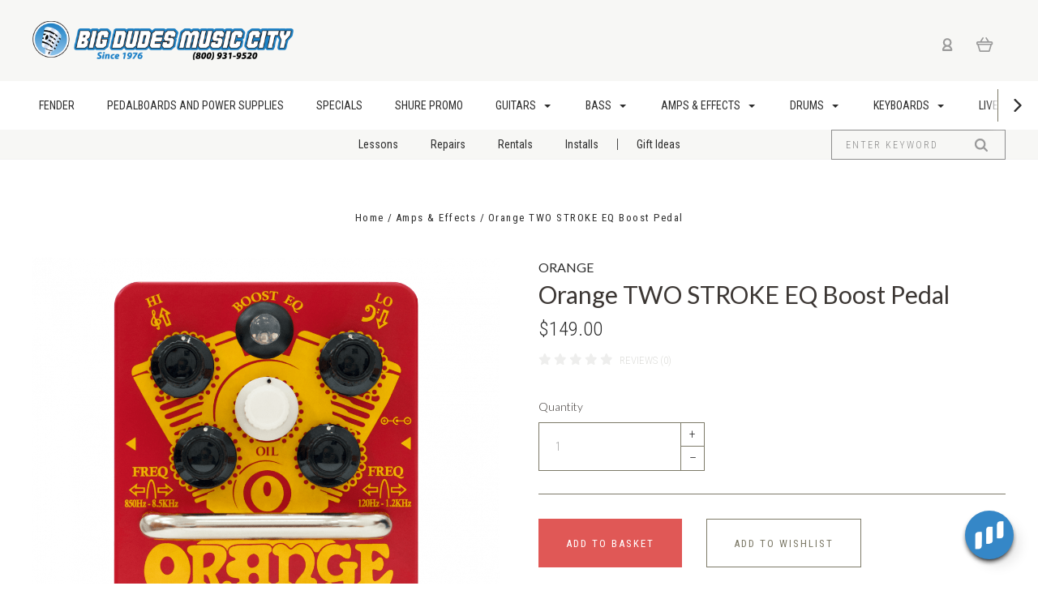

--- FILE ---
content_type: text/html; charset=UTF-8
request_url: https://www.bigdudes.com/orange-two-stroke-eq-boost-pedal/
body_size: 33489
content:

<!DOCTYPE html>
<html class="no-js" lang="en">
  <head>
    <meta http-equiv="X-UA-Compatible" content="IE=edge,chrome=1">
    <title>Orange TWO STROKE EQ Boost Pedal - Big Dude&#x27;s Music City</title>
    <meta property="product:price:amount" content="149" /><meta property="product:price:currency" content="USD" /><meta property="og:url" content="https://www.bigdudes.com/orange-two-stroke-eq-boost-pedal/" /><meta property="og:site_name" content="Big Dude's Music City" /><link rel='canonical' href='https://www.bigdudes.com/orange-two-stroke-eq-boost-pedal/' /><meta name='platform' content='bigcommerce.stencil' /><meta property="og:type" content="product" />
<meta property="og:title" content="Orange TWO STROKE EQ Boost Pedal" />
<meta property="og:image" content="https://cdn11.bigcommerce.com/s-i7uk1pgy1k/products/2897/images/11313/Orange-Two-Stroke-1-1030x1030__53217.1613067835.500.750.png?c=2" />
<meta property="og:availability" content="instock" />
<meta property="pinterest:richpins" content="enabled" />
    
     
    <link href="https://cdn11.bigcommerce.com/s-i7uk1pgy1k/product_images/favicon.ico?t=1502210101" rel="shortcut icon">
    <meta name="viewport" content="width=device-width, initial-scale=1, maximum-scale=1">

    <!-- Google Tag Manager -->
    <script>(function(w,d,s,l,i){w[l]=w[l]||[];w[l].push({'gtm.start':
      new Date().getTime(),event:'gtm.js'});var f=d.getElementsByTagName(s)[0],
      j=d.createElement(s),dl=l!='dataLayer'?'&l='+l:'';j.async=true;j.src=
      'https://www.googletagmanager.com/gtm.js?id='+i+dl;f.parentNode.insertBefore(j,f);
      })(window,document,'script','dataLayer','GTM-PWB439');</script>
    <!-- End Google Tag Manager -->

    <script src="https://cdn11.bigcommerce.com/s-i7uk1pgy1k/stencil/a9db0cd0-b3f4-013c-9d99-166b72aebcd1/e/88c20bf0-7621-013e-9253-6efbc6061260/js/modernizr.js"></script>

    <script>
    function browserSupportsAllFeatures() {
        return window.Promise
            && window.fetch
            && window.URL
            && window.URLSearchParams
            && window.WeakMap
            // object-fit support
            && ('objectFit' in document.documentElement.style);
    }

    function loadScript(src) {
        var js = document.createElement('script');
        js.src = src;
        js.onerror = function () {
            console.error('Failed to load polyfill script ' + src);
        };
        document.head.appendChild(js);
    }

    if (!browserSupportsAllFeatures()) {
        loadScript('https://cdn11.bigcommerce.com/s-i7uk1pgy1k/stencil/a9db0cd0-b3f4-013c-9d99-166b72aebcd1/e/88c20bf0-7621-013e-9253-6efbc6061260/dist/theme-bundle.polyfills.js');
    }
</script>

    <script>
      window.lazySizesConfig = window.lazySizesConfig || {};
      window.lazySizesConfig.loadMode = 1;
    </script>
    <script async src="https://cdn11.bigcommerce.com/s-i7uk1pgy1k/stencil/a9db0cd0-b3f4-013c-9d99-166b72aebcd1/e/88c20bf0-7621-013e-9253-6efbc6061260/dist/theme-bundle.head_async.js"></script>

    <link data-stencil-stylesheet href="https://cdn11.bigcommerce.com/s-i7uk1pgy1k/stencil/a9db0cd0-b3f4-013c-9d99-166b72aebcd1/e/88c20bf0-7621-013e-9253-6efbc6061260/css/theme-86c9d8f0-ceba-013c-48ad-4ab27e999c1e.css" rel="stylesheet">
    <link href="https://fonts.googleapis.com/css?family=Montserrat:400%7CKarla:400%7CRoboto+Condensed:400italic,400,300,700%7CLato:300,400,700,900&display=swap" rel="stylesheet">

    <!-- Start Tracking Code for analytics_facebook -->

<script>
!function(f,b,e,v,n,t,s){if(f.fbq)return;n=f.fbq=function(){n.callMethod?n.callMethod.apply(n,arguments):n.queue.push(arguments)};if(!f._fbq)f._fbq=n;n.push=n;n.loaded=!0;n.version='2.0';n.queue=[];t=b.createElement(e);t.async=!0;t.src=v;s=b.getElementsByTagName(e)[0];s.parentNode.insertBefore(t,s)}(window,document,'script','https://connect.facebook.net/en_US/fbevents.js');

fbq('set', 'autoConfig', 'false', '1322198272227741');
fbq('dataProcessingOptions', ['LDU'], 0, 0);
fbq('init', '1322198272227741', {"external_id":"acb63423-452e-4c7c-a4d2-e1b9525340f2"});
fbq('set', 'agent', 'bigcommerce', '1322198272227741');

function trackEvents() {
    var pathName = window.location.pathname;

    fbq('track', 'PageView', {}, "");

    // Search events start -- only fire if the shopper lands on the /search.php page
    if (pathName.indexOf('/search.php') === 0 && getUrlParameter('search_query')) {
        fbq('track', 'Search', {
            content_type: 'product_group',
            content_ids: [],
            search_string: getUrlParameter('search_query')
        });
    }
    // Search events end

    // Wishlist events start -- only fire if the shopper attempts to add an item to their wishlist
    if (pathName.indexOf('/wishlist.php') === 0 && getUrlParameter('added_product_id')) {
        fbq('track', 'AddToWishlist', {
            content_type: 'product_group',
            content_ids: []
        });
    }
    // Wishlist events end

    // Lead events start -- only fire if the shopper subscribes to newsletter
    if (pathName.indexOf('/subscribe.php') === 0 && getUrlParameter('result') === 'success') {
        fbq('track', 'Lead', {});
    }
    // Lead events end

    // Registration events start -- only fire if the shopper registers an account
    if (pathName.indexOf('/login.php') === 0 && getUrlParameter('action') === 'account_created') {
        fbq('track', 'CompleteRegistration', {}, "");
    }
    // Registration events end

    

    function getUrlParameter(name) {
        var cleanName = name.replace(/[\[]/, '\[').replace(/[\]]/, '\]');
        var regex = new RegExp('[\?&]' + cleanName + '=([^&#]*)');
        var results = regex.exec(window.location.search);
        return results === null ? '' : decodeURIComponent(results[1].replace(/\+/g, ' '));
    }
}

if (window.addEventListener) {
    window.addEventListener("load", trackEvents, false)
}
</script>
<noscript><img height="1" width="1" style="display:none" alt="null" src="https://www.facebook.com/tr?id=1322198272227741&ev=PageView&noscript=1&a=plbigcommerce1.2&eid="/></noscript>

<!-- End Tracking Code for analytics_facebook -->

<!-- Start Tracking Code for analytics_googleanalytics -->

<!-- GTM/GA Transaction Code -->
<script type="text/javascript">
if(window.location.pathname == '/checkout/order-confirmation'){
	window.dataLayer = window.dataLayer || [];
	//console.log(dataLayer);
	function trackGTMEcommerce() {
		this._addTrans = addTrans;
		this._addItem = addItems;
		this._trackTrans = trackTrans;
	}
	var transaction = {};
	transaction.transactionProducts = [];
	var _oiq_lifecycle = '3fv5';
	window._oiqq = window._oiqq || [];
	window._oiqq.push(['oiq_addPageLifecycle', _oiq_lifecycle]);

	function addTrans(orderID, store, total, tax, shipping, city, state, country) {
    transaction.transactionId = orderID;
    transaction.transactionAffiliation = store;
    transaction.transactionTotal = (total - 0);
    transaction.transactionTax = (tax - 0);
    transaction.transactionShipping = (shipping - 0);
    //console.log(11)
	}

	function addItems(orderID, sku, product, variation, price, quantity) {
    transaction.transactionProducts.push({
        'id': orderID,
            'sku': sku,
            'name': product,
            'category': variation,
            'price': price,
            'quantity': quantity
    });
    //console.log('a')
	}
	function trackTrans() {
    transaction.event = 'bcTransactionComplete';
    // transfer data to oiq object
    window._oiqq.push(["oiq_addCustomKVP",["order_id",transaction.transactionId]]);
    window._oiqq.push(["oiq_addCustomKVP",["total_cost_notax",transaction.transactionTotal]]);
    for (i = 0; i < transaction.transactionProducts.length; i++){
    	var icount = i+1;
    	window._oiqq.push(["oiq_addCustomKVP",["id_"+icount,transaction.transactionProducts[i].sku]]);
    	window._oiqq.push(["oiq_addCustomKVP",["title_"+icount,transaction.transactionProducts[i].name]]);
    	window._oiqq.push(["oiq_addCustomKVP",["quantity_"+icount,transaction.transactionProducts[i].quantity]]);
    	window._oiqq.push(["oiq_addCustomKVP",["price_"+icount,transaction.transactionProducts[i].price]]);
    }
    window._oiqq.push(['oiq_doTag']);
    console.log(JSON.stringify(window._oiqq));
    (function() {
var oiq = document.createElement('script'); oiq.type = 'text/javascript'; oiq.async = true;
oiq.src = 'https://px.owneriq.net/stas/s/bzed4p.js';
var oiq_doctitle = 'Default Conversion - do not edit';
if (typeof document != 'undefined' && document){ if(document.title!=null && document.title!='')
{oiq_doctitle = document.title; }
}
var oiq_conv = document.createElement('script'); oiq_conv.type = 'text/javascript'; oiq_conv.async = true;
oiq_conv.src = 'https://px.owneriq.net/j?pt=bzed4p&s='+_oiq_lifecycle+'&sConvTitle='+oiq_doctitle+'&cnv=true';
var s = document.getElementsByTagName('script')[0]; s.parentNode.insertBefore(oiq, s);
s.parentNode.insertBefore(oiq_conv, s);
})();
    //console.log(transaction);
    dataLayer.push(transaction);
	}
	var pageTracker = new trackGTMEcommerce();
}
</script>
<!-- End GTM/GA Transaction Code -->

<!-- End Tracking Code for analytics_googleanalytics -->

<!-- Start Tracking Code for analytics_googleanalytics4 -->

<script data-cfasync="false" src="https://cdn11.bigcommerce.com/shared/js/google_analytics4_bodl_subscribers-358423becf5d870b8b603a81de597c10f6bc7699.js" integrity="sha256-gtOfJ3Avc1pEE/hx6SKj/96cca7JvfqllWA9FTQJyfI=" crossorigin="anonymous"></script>
<script data-cfasync="false">
  (function () {
    window.dataLayer = window.dataLayer || [];

    function gtag(){
        dataLayer.push(arguments);
    }

    function initGA4(event) {
         function setupGtag() {
            function configureGtag() {
                gtag('js', new Date());
                gtag('set', 'developer_id.dMjk3Nj', true);
                gtag('config', 'G-4G4L6CMZFJ');
            }

            var script = document.createElement('script');

            script.src = 'https://www.googletagmanager.com/gtag/js?id=G-4G4L6CMZFJ';
            script.async = true;
            script.onload = configureGtag;

            document.head.appendChild(script);
        }

        setupGtag();

        if (typeof subscribeOnBodlEvents === 'function') {
            subscribeOnBodlEvents('G-4G4L6CMZFJ', false);
        }

        window.removeEventListener(event.type, initGA4);
    }

    

    var eventName = document.readyState === 'complete' ? 'consentScriptsLoaded' : 'DOMContentLoaded';
    window.addEventListener(eventName, initGA4, false);
  })()
</script>

<!-- End Tracking Code for analytics_googleanalytics4 -->


<script type="text/javascript" src="https://checkout-sdk.bigcommerce.com/v1/loader.js" defer ></script>
<script type="text/javascript">
var BCData = {"product_attributes":{"sku":"TWOSTROKE","upc":"5060299175709","mpn":"TWOSTROKE","gtin":null,"weight":null,"base":true,"image":null,"price":{"without_tax":{"formatted":"$149.00","value":149,"currency":"USD"},"tax_label":"Sales Tax"},"out_of_stock_behavior":"hide_option","out_of_stock_message":"Out of stock","available_modifier_values":[],"in_stock_attributes":[],"stock":null,"instock":true,"stock_message":null,"purchasable":true,"purchasing_message":null,"call_for_price_message":null}};
</script>
<script src='https://www.bigdudes.com/content/magiczoomplus/magiczoomplus.stencil.js'  ></script>
 <script data-cfasync="false" src="https://microapps.bigcommerce.com/bodl-events/1.9.4/index.js" integrity="sha256-Y0tDj1qsyiKBRibKllwV0ZJ1aFlGYaHHGl/oUFoXJ7Y=" nonce="" crossorigin="anonymous"></script>
 <script data-cfasync="false" nonce="">

 (function() {
    function decodeBase64(base64) {
       const text = atob(base64);
       const length = text.length;
       const bytes = new Uint8Array(length);
       for (let i = 0; i < length; i++) {
          bytes[i] = text.charCodeAt(i);
       }
       const decoder = new TextDecoder();
       return decoder.decode(bytes);
    }
    window.bodl = JSON.parse(decodeBase64("[base64]"));
 })()

 </script>

<script nonce="">
(function () {
    var xmlHttp = new XMLHttpRequest();

    xmlHttp.open('POST', 'https://bes.gcp.data.bigcommerce.com/nobot');
    xmlHttp.setRequestHeader('Content-Type', 'application/json');
    xmlHttp.send('{"store_id":"10195495","timezone_offset":"-5.0","timestamp":"2025-12-21T00:53:44.69262400Z","visit_id":"fa304f9d-555b-4cc3-8640-80593a32abf1","channel_id":1}');
})();
</script>

    

    
    
























































    <!-- snippet location html_head -->

    
<script type="application/ld+json">
  {
    "@context": "http://schema.org",
    "@type": "WebSite",
    "name": "Big Dude&#x27;s Music City",
    "url": "https://www.bigdudes.com/"
  }
</script>
  </head>

  <body
    class="product thumbnail-cover




success-type-banner
additional-info-in-tabs
"
    data-currency-code="USD"
  >
    
    <!-- Google Tag Manager (noscript) -->
    <noscript><iframe src="https://www.googletagmanager.com/ns.html?id=GTM-PWB439"
      height="0" width="0" style="display:none;visibility:hidden"></iframe></noscript>
    <!-- End Google Tag Manager (noscript) -->
    

      
    <div class="icons-svg-sprite"><svg style="position: absolute; width: 0; height: 0;" width="0" height="0" version="1.1" xmlns="http://www.w3.org/2000/svg" xmlns:xlink="http://www.w3.org/1999/xlink">
  <defs>
    <symbol id="icon-arrow-right" viewBox="0 0 605 1024">
      <title>arrow-right</title>
      <path class="path1" d="M564.888 463.153c27.195 26.998 27.195 70.696 0.008 97.675l-422.439 419.588c-13.27 13.18-30.973 20.312-49.399 20.312s-36.13-7.132-49.4-20.312c-27.179-26.982-27.179-70.712-0.007-97.675l376.788-370.74-376.841-370.822c-27.102-26.919-27.102-70.635 0.069-97.599 27.234-27.074 71.527-27.074 98.794-0.004l422.427 419.576z"></path>
    </symbol>
    <symbol id="icon-arrow-left" viewBox="0 0 605 1024">
      <title>arrow-left</title>
      <path class="path1" d="M466.102 980.427l-422.431-419.58c-27.195-26.998-27.195-70.696-0.008-97.675l422.439-419.588c13.27-13.18 30.973-20.312 49.399-20.312s36.13 7.132 49.4 20.312c27.179 26.982 27.179 70.712 0.007 97.675l-376.788 370.74 376.841 370.822c27.102 26.919 27.102 70.635-0.069 97.599-27.234 27.074-71.527 27.074-98.794 0.004l0.004 0.004z"></path>
    </symbol>
    <symbol id="icon-chevron-down" viewBox="0 0 989 1024">
      <title>chevron-down</title>
      <path class="path1" d="M959.544 350.176l-419.58 422.431c-26.998 27.195-70.696 27.195-97.675 0.008l-419.588-422.439c-13.18-13.27-20.312-30.973-20.312-49.399s7.132-36.13 20.312-49.4c26.982-27.179 70.712-27.179 97.675-0.007l370.74 376.788 370.822-376.841c26.919-27.102 70.635-27.102 97.599 0.069 27.074 27.234 27.074 71.527 0.004 98.794l0.004-0.004z"></path>
    </symbol>
    <symbol id="icon-close" viewBox="0 0 1024 1024">
      <title>close</title>
      <path class="path1" d="M860.937 77.878l-825.652 825.652 85.186 85.186 868.244-868.244-85.186-85.186-42.593 42.593z"></path>
      <path class="path2" d="M946.122 860.937l-825.652-825.652-85.186 85.186 868.244 868.244 85.186-85.186-42.593-42.593z"></path>
    </symbol>
    <symbol id="icon-cart" viewBox="0 0 1195 1024">
      <title>basket</title>
      <path class="path1" d="M1056 288h-163.040c-1.184-3.264-2.398-6.496-4.192-9.408l-160-256c-8.512-13.568-23.584-22.592-40.768-22.592-26.496 0-48 21.472-48 48 0 9.344 2.656 18.016 7.264 25.408l134.112 214.592h-410.752l134.112-214.592c4.608-7.36 7.264-16.064 7.264-25.408 0-26.528-21.504-48-48-48-17.184 0-32.256 9.024-40.736 22.592l-160 256c-1.824 2.912-3.040 6.144-4.224 9.408h-163.040c-53.024 0-96 42.976-96 96v64c0 45.472 31.712 83.328 74.144 93.28l121.728 413.888c11.712 39.776 48.544 68.832 92.128 68.832h576c43.584 0 80.416-29.056 92.128-68.832l121.728-413.888c42.432-9.92 74.144-47.808 74.144-93.28v-64c0-53.024-42.976-96-96-96v0zM864 928l-576.032 0.064-112.928-384.064h801.92l-112.96 384zM1056 448h-960v-64h960v64z"></path>
    </symbol>
    <symbol id="icon-account" viewBox="0 0 819 1024">
      <title>account</title>
      <path class="path1" d="M112.188 972.8h609.882c33.882 0 60.988-27.106 60.988-60.988 0-131.012-70.024-246.212-173.929-309.459 72.282-56.471 117.459-144.565 117.459-241.694 0-171.671-140.047-309.459-309.459-309.459-171.671 0-309.459 140.047-309.459 309.459 0 97.129 45.176 185.224 117.459 241.694-103.906 65.506-173.929 178.447-173.929 309.459 0 31.624 27.106 60.988 60.988 60.988v0zM229.647 358.4c0-103.906 83.576-187.482 187.482-187.482s187.482 83.576 187.482 187.482c0 103.906-83.576 187.482-187.482 187.482-103.906-2.259-187.482-85.835-187.482-187.482v0zM417.129 667.859c112.941 0 207.812 76.8 234.918 182.965h-469.835c27.106-106.165 121.976-182.965 234.918-182.965v0z"></path>
    </symbol>
    <symbol id="icon-search" viewBox="0 0 1024 1024">
      <title>search</title>
      <path class="path1" d="M435.627 51.2c212.204 0 384.427 173.935 384.427 389.819 0 80.829-24.603 155.518-65.609 217.93l199.902 202.583c24.603 25.579 24.603 66.505 0 92.083s-65.609 25.579-90.212 0l-197.852-200.537c-64.584 49.111-143.519 77.759-230.656 77.759-212.204-1.023-384.427-174.958-384.427-389.819 0-215.884 172.223-389.819 384.427-389.819v0 0zM435.627 181.14c-141.469 0-256.285 116.639-256.285 259.879s114.816 259.879 256.285 259.879c141.469 0 256.285-116.639 256.285-259.879 1.025-144.264-113.79-259.879-256.285-259.879v0z"></path>
    </symbol>
    <symbol id="icon-wishlist" viewBox="0 0 1195 1024">
      <title>wishlist</title>
      <path class="path1" d="M827.29 0c-120.912 0-197.237 58.845-241.532 112.056-44.295-53.21-120.608-112.056-241.567-112.056-205.894 0-344.192 190.735-344.192 368.864 0 259.315 498.106 606.858 554.901 645.623 9.302 6.338 20.080 9.513 30.858 9.513s21.556-3.175 30.858-9.513c56.795-38.766 554.901-386.308 554.901-645.623 0-178.129-138.321-368.864-344.227-368.864v0zM585.735 902.561c-196.147-139.504-476.269-389.202-476.269-533.697 0-108.752 81.573-259.397 234.725-259.397 139.317 0 188.497 120.315 190.395 125.083 8.001 21.134 28.257 34.958 50.856 35.146h0.387c22.458 0 42.714-13.906 50.984-34.782 2.015-5.131 51.219-125.446 190.489-125.446 153.164 0 234.76 150.634 234.76 259.397-0.012 144.331-280.157 394.087-476.327 533.697v0z"></path>
    </symbol>
    <symbol id="icon-star" viewBox="0 0 1024 1024">
      <title>star</title>
      <path class="path1" d="M984.504 339.577c-47.75-21.094-174.154-30.282-283.219-34.282-34.154-98.685-88.749-246.342-134.435-291.469-18.627-18.435-48.374-18.435-67.034 0-45.654 45.158-100.278 192.813-134.403 291.469-109.034 4-235.376 13.187-283.19 34.253-25.818 11.411-36.614 42.838-22.938 68.093 31.126 57.28 110.064 142.531 209.126 226.499-27.094 110.25-45.126 210.938-49.936 279.782-2.682 37.779 36.579 64.221 70.125 46.56 62.013-32.925 141.645-67.862 244.749-132.56 32.006 20.096 237.859 138.093 267.002 138.093 27.814 0 49.875-23.866 47.872-52.093-4.81-68.845-22.842-169.533-49.936-279.782 99.094-84 178.032-169.251 209.126-226.531 13.616-25.072 2.998-56.643-22.909-68.032v0z"></path>
    </symbol>
    <symbol id="icon-spinner" viewBox="0 0 1024 1024">
      <title>spinner</title>
      <path class="path1" d="M300.571 796.571q0 30.286-21.429 51.714t-51.714 21.429q-29.714 0-51.429-21.714t-21.714-51.429q0-30.286 21.429-51.714t51.714-21.429 51.714 21.429 21.429 51.714zM585.143 914.286q0 30.286-21.429 51.714t-51.714 21.429-51.714-21.429-21.429-51.714 21.429-51.714 51.714-21.429 51.714 21.429 21.429 51.714zM182.857 512q0 30.286-21.429 51.714t-51.714 21.429-51.714-21.429-21.429-51.714 21.429-51.714 51.714-21.429 51.714 21.429 21.429 51.714zM869.714 796.571q0 29.714-21.714 51.429t-51.429 21.714q-30.286 0-51.714-21.429t-21.429-51.714 21.429-51.714 51.714-21.429 51.714 21.429 21.429 51.714zM318.857 227.429q0 37.714-26.857 64.571t-64.571 26.857-64.571-26.857-26.857-64.571 26.857-64.571 64.571-26.857 64.571 26.857 26.857 64.571zM987.429 512q0 30.286-21.429 51.714t-51.714 21.429-51.714-21.429-21.429-51.714 21.429-51.714 51.714-21.429 51.714 21.429 21.429 51.714zM621.714 109.714q0 45.714-32 77.714t-77.714 32-77.714-32-32-77.714 32-77.714 77.714-32 77.714 32 32 77.714zM924.571 227.429q0 53.143-37.714 90.571t-90.286 37.429q-53.143 0-90.571-37.429t-37.429-90.571q0-52.571 37.429-90.286t90.571-37.714q52.571 0 90.286 37.714t37.714 90.286z"></path>
    </symbol>
    <symbol id="icon-check-mark" viewBox="0 0 1408 1024">
      <title>check-mark</title>
      <path class="path1" d="M1317.965 53.443c-61.952-61.983-162.41-61.983-224.362 0l-551.661 551.599-271.101-271.101c-61.921-61.983-162.44-61.983-224.362 0-61.952 61.952-61.952 162.41 0 224.362l383.282 383.313c30.976 31.007 71.594 46.464 112.181 46.464s81.205-15.457 112.181-46.464l663.811-663.811c61.983-61.952 61.983-162.41 0.031-224.362z"></path>
    </symbol>
    <symbol id="icon-grid" viewBox="0 0 1024 1024">
      <title>grid</title>
      <path class="path1" d="M243.81 121.905c0 67.326-54.579 121.905-121.905 121.905s-121.905-54.579-121.905-121.905c0-67.326 54.579-121.905 121.905-121.905s121.905 54.579 121.905 121.905z"></path>
      <path class="path2" d="M627.81 121.905c0 67.326-54.579 121.905-121.905 121.905s-121.905-54.579-121.905-121.905c0-67.326 54.579-121.905 121.905-121.905s121.905 54.579 121.905 121.905z"></path>
      <path class="path3" d="M1011.81 121.905c0 67.326-54.579 121.905-121.905 121.905s-121.905-54.579-121.905-121.905c0-67.326 54.579-121.905 121.905-121.905s121.905 54.579 121.905 121.905z"></path>
      <path class="path4" d="M243.81 505.905c0 67.326-54.579 121.905-121.905 121.905s-121.905-54.579-121.905-121.905c0-67.326 54.579-121.905 121.905-121.905s121.905 54.579 121.905 121.905z"></path>
      <path class="path5" d="M627.81 505.905c0 67.326-54.579 121.905-121.905 121.905s-121.905-54.579-121.905-121.905c0-67.326 54.579-121.905 121.905-121.905s121.905 54.579 121.905 121.905z"></path>
      <path class="path6" d="M1011.81 505.905c0 67.326-54.579 121.905-121.905 121.905s-121.905-54.579-121.905-121.905c0-67.326 54.579-121.905 121.905-121.905s121.905 54.579 121.905 121.905z"></path>
      <path class="path7" d="M243.81 889.905c0 67.326-54.579 121.905-121.905 121.905s-121.905-54.579-121.905-121.905c0-67.326 54.579-121.905 121.905-121.905s121.905 54.579 121.905 121.905z"></path>
      <path class="path8" d="M627.81 889.905c0 67.326-54.579 121.905-121.905 121.905s-121.905-54.579-121.905-121.905c0-67.326 54.579-121.905 121.905-121.905s121.905 54.579 121.905 121.905z"></path>
      <path class="path9" d="M1011.81 889.905c0 67.326-54.579 121.905-121.905 121.905s-121.905-54.579-121.905-121.905c0-67.326 54.579-121.905 121.905-121.905s121.905 54.579 121.905 121.905z"></path>
    </symbol>
    <symbol id="icon-list" viewBox="0 0 1365 1024">
      <title>list</title>
      <path class="path1" d="M487.619 828.952h780.19c53.861 0 97.524 43.663 97.524 97.524v-48.762c0 53.861-43.663 97.524-97.524 97.524h-780.19c-53.861 0-97.524-43.663-97.524-97.524v48.762c0-53.861 43.663-97.524 97.524-97.524z"></path>
      <path class="path2" d="M243.81 902.095c0 67.326-54.579 121.905-121.905 121.905s-121.905-54.579-121.905-121.905c0-67.326 54.579-121.905 121.905-121.905s121.905 54.579 121.905 121.905z"></path>
      <path class="path3" d="M487.619 438.857h780.19c53.861 0 97.524 43.663 97.524 97.524v-48.762c0 53.861-43.663 97.524-97.524 97.524h-780.19c-53.861 0-97.524-43.663-97.524-97.524v48.762c0-53.861 43.663-97.524 97.524-97.524z"></path>
      <path class="path4" d="M243.81 512c0 67.326-54.579 121.905-121.905 121.905s-121.905-54.579-121.905-121.905c0-67.326 54.579-121.905 121.905-121.905s121.905 54.579 121.905 121.905z"></path>
      <path class="path5" d="M487.619 48.762h780.19c53.861 0 97.524 43.663 97.524 97.524v-48.762c0 53.861-43.663 97.524-97.524 97.524h-780.19c-53.861 0-97.524-43.663-97.524-97.524v48.762c0-53.861 43.663-97.524 97.524-97.524z"></path>
      <path class="path6" d="M243.81 121.905c0 67.326-54.579 121.905-121.905 121.905s-121.905-54.579-121.905-121.905c0-67.326 54.579-121.905 121.905-121.905s121.905 54.579 121.905 121.905z"></path>
    </symbol>
    <symbol id="icon-lock" viewBox="0 0 24 24">
      <title>lock</title>
      <path d="M18 8h-1V6c0-2.76-2.24-5-5-5S7 3.24 7 6v2H6c-1.1 0-2 .9-2 2v10c0 1.1.9 2 2 2h12c1.1 0 2-.9 2-2V10c0-1.1-.9-2-2-2zm-6 9c-1.1 0-2-.9-2-2s.9-2 2-2 2 .9 2 2-.9 2-2 2zm3.1-9H8.9V6c0-1.71 1.39-3.1 3.1-3.1 1.71 0 3.1 1.39 3.1 3.1v2z"></path>
    </symbol>
    <symbol id="icon-plus" viewBox="0 0 1024 1024">
      <title>plus</title>
      <path class="path1" d="M133.766 603.15c-44.237 0-80.101-40.816-80.101-91.161v0c0-50.344 35.865-91.161 80.101-91.161h762.774c44.237 0 80.101 40.816 80.101 91.161v0c0 50.344-35.865 91.161-80.101 91.161h-762.774z"></path>
      <path class="path2" d="M515.153 973.477c-50.344 0-91.161-35.865-91.161-80.101v-762.774c0-44.237 40.816-80.101 91.161-80.101s91.161 35.865 91.161 80.101v762.774c0 44.237-40.816 80.101-91.161 80.101z"></path>
    </symbol>
  </defs>
</svg>
</div>
    <div
      class="
        site-wrapper
      "
      data-site-wrapper
    >
      <!-- snippet location header -->
      <header class="site-header" role="banner">
    <div class="site-alerts" data-alerts>




</div>
  <div class="mobile-search-form" data-mobile-search>
    <a href="#" class="modal-close" aria-label="Close">
  <span aria-hidden="true">
    <svg class="icon icon-close"><use xlink:href="#icon-close" /></svg>
  </span>
</a>
    <!-- snippet location forms_search -->

<form
  class="search-form visible"
  action="/search.php"
  data-search-form
  data-validated-form
>
  <div class="form-field">
    <input
      class="search-input form-input form-input-short"
      name="search_query"
      placeholder="Enter keyword"
      data-search-input
    >
  </div>
  <button class="button-search-submit" type="submit" data-search-submit>
    <svg class="icon icon-search">
      <use xlink:href="#icon-search" />
    </svg>
  </button>
</form>
    <div class="quick-search-mobile" data-quick-search></div>
  </div>
  <section
    class="top-bar logo-align-left"
    data-header-container
  >
    <div class="container">
      <div class="button-mobile-nav-toggle">
  <button class="top-bar-button">
    <i class="burger"></i>
  </button>
</div>

      <a
        class="mobile-compare-link button-compare-toggle"
        href="/compare"
        data-compare-link="/compare"
      >
        Compare
        <span class="compare-items-count"></span>
      </a>

        <div class="top-bar-left">
  <a class="site-branding-link" href="https://www.bigdudes.com/">
    <img
      class="site-branding-logo"
      src="https://cdn11.bigcommerce.com/s-i7uk1pgy1k/images/stencil/original/bd-logo-500_1531774732__38287.original.png"
      alt="Big Dude&#x27;s Music City"
    >
</a>
</div>

<div class="top-bar-right">
  <div class="customer-utils">
    <div
  class="compare-wrap custom-util dropdown"
  data-compare-widget
  data-dropdown
>
  <button
    class="top-bar-button button-compare-toggle dropdown-toggle"
    data-dropdown-toggle
  >
    Compare
    <span class="compare-items-count"></span>
  </button>
  <div
    class="compare-tab dropdown-panel dropdown-panel-tooltip"
    data-compare-tab
    data-dropdown-panel
  >
    <ul
      class="compare-items-list"
      data-compare-items-wrapper
      data-compare-items
    >
    </ul>
    <div class="compare-tab-lower">
      <a
        href="/compare"
        data-compare-link="/compare"
        class="button button-primary compare-submit"
        data-compare-text="Compare"
        data-add-more-text="Add more to compare"
      >
      </a>
    </div>
  </div>
</div>


  <div class="customer-links customer-util">
      <a class="top-bar-button" href="/login.php">
    <svg class="icon icon-account"><use xlink:href="#icon-account" /></svg>
  </a>
  </div>


<div class="mini-cart-wrap dropdown customer-util logo-align-center" data-dropdown>
  <button class="top-bar-button button-cart-toggle dropdown-toggle" data-dropdown-toggle>
  <svg class="icon icon-cart"><use xlink:href="#icon-cart" /></svg>
  <span class="icon-cart-count "><span class="number">0</span></span>
</button>
<div class="dropdown-panel dropdown-panel-tooltip mini-cart" data-dropdown-panel>
  <div class="mini-cart-inner">
    <div class="mini-cart-contents">
      
<footer class="mini-cart-footer">
    <p class="mini-cart-empty">Your basket is empty.</p>
</footer>
    </div>
  </div>
</div>
</div>
  </div>
</div>



      <section class="utils mobile-customer-utils">
        <div class="util search-util">
          <button class="button-search-toggle" data-mobile-search-toggle>
            <svg class="icon icon-search">
              <use xlink:href="#icon-search" />
            </svg>
          </button>
        </div>

        <div class="util">
          <a class="cart-link" href="/cart.php">
            <svg class="icon icon-cart">
              <use xlink:href="#icon-cart" />
            </svg>
            <span
              class="icon-cart-count "
            >
              <span class="number">0</span>
            </span>
          </a>
        </div>
      </section>
    </div>
  </section>

  <div data-content-region="header_bottom--global"></div>
  <div data-content-region="header_bottom"></div>

  <section class="main-nav-bar">
    <div
      class="
        container
      "
      data-navigation-container
    >
      <div
        class="navigation-overflow-scroll-arrow left-arrow"
        data-navigation-scroll="left"
      >
        <svg class="icon icon-arrow-left">
          <use xlink:href="#icon-arrow-left" />
        </svg>
      </div>
      <nav
        class="navigation style-dropdown-standard"
        data-navigation
      >
        <ul class="main-nav-list">
                  <li class="main-nav-item">
      <a class="top-level-nav-link items" href="https://www.bigdudes.com/fender/">
        FENDER
      </a>
    </li>
    <li class="main-nav-item">
      <a class="top-level-nav-link items" href="https://www.bigdudes.com/pedalboards-and-power-supplies/">
        Pedalboards and Power Supplies 
      </a>
    </li>
    <li class="main-nav-item">
      <a class="top-level-nav-link items" href="https://www.bigdudes.com/holiday-specials/">
        Specials
      </a>
    </li>
    <li class="main-nav-item">
      <a class="top-level-nav-link items" href="https://www.bigdudes.com/shure-promo/">
        Shure Promo
      </a>
    </li>
    <li
      class="
        main-nav-item
        dropdown
          pages-dropdown
              "
      data-dropdown
    >
      <a
        class="dropdown-toggle top-level-nav-link items"
        href="#"
        data-dropdown-toggle
      >
        Guitars
        <svg class="icon icon-arrow-down">
          <use xlink:href="#icon-arrow-down" />
        </svg>
      </a>
        <ul
          class="
            dropdown-panel
              pages-panel
          "
          data-dropdown-panel
        >
          <li class="parent-all nav-tier-item has-image thumbnail-cover">
      <a class="ratio-4-3 nav-image" href="https://www.bigdudes.com/guitars/">
        <img
    src="https://cdn11.bigcommerce.com/s-i7uk1pgy1k/images/stencil/160w/k/485693210_1121951066611659_5234778544064889958_n__43694.original.jpg"
    alt="Guitars"
    title="Guitars"
    data-sizes="auto"
    data-lazyload+lqip
        srcset="https://cdn11.bigcommerce.com/s-i7uk1pgy1k/images/stencil/80w/k/485693210_1121951066611659_5234778544064889958_n__43694.original.jpg"
    data-srcset="https://cdn11.bigcommerce.com/s-i7uk1pgy1k/images/stencil/80w/k/485693210_1121951066611659_5234778544064889958_n__43694.original.jpg 80w, https://cdn11.bigcommerce.com/s-i7uk1pgy1k/images/stencil/160w/k/485693210_1121951066611659_5234778544064889958_n__43694.original.jpg 160w, https://cdn11.bigcommerce.com/s-i7uk1pgy1k/images/stencil/320w/k/485693210_1121951066611659_5234778544064889958_n__43694.original.jpg 320w, https://cdn11.bigcommerce.com/s-i7uk1pgy1k/images/stencil/640w/k/485693210_1121951066611659_5234778544064889958_n__43694.original.jpg 640w, https://cdn11.bigcommerce.com/s-i7uk1pgy1k/images/stencil/960w/k/485693210_1121951066611659_5234778544064889958_n__43694.original.jpg 960w, https://cdn11.bigcommerce.com/s-i7uk1pgy1k/images/stencil/1280w/k/485693210_1121951066611659_5234778544064889958_n__43694.original.jpg 1280w, https://cdn11.bigcommerce.com/s-i7uk1pgy1k/images/stencil/1920w/k/485693210_1121951066611659_5234778544064889958_n__43694.original.jpg 1920w, https://cdn11.bigcommerce.com/s-i7uk1pgy1k/images/stencil/2560w/k/485693210_1121951066611659_5234778544064889958_n__43694.original.jpg 2560w"
  class="lazyload"
  style="object-fit: cover;"
  
/>
      </a>
  <a href="https://www.bigdudes.com/guitars/">
      All Guitars
  </a>
</li>
    <li class="nav-tier-item ">
      <a href="https://www.bigdudes.com/guitars/electric-guitars/">
        Electric Guitars
      </a>
    </li>
    <li class="nav-tier-item ">
      <a href="https://www.bigdudes.com/guitars/acoustic-guitars/">
        Acoustic Guitars
      </a>
    </li>
    <li class="nav-tier-item ">
      <a href="https://www.bigdudes.com/guitars/guitar-accessories/">
        Guitar Accessories 
      </a>
    </li>
    <li class="nav-tier-item ">
      <a href="https://www.bigdudes.com/guitars/evh/">
        EVH
      </a>
    </li>
    <li class="nav-tier-item ">
      <a href="https://www.bigdudes.com/guitars/fender/">
        Fender
      </a>
    </li>
    <li class="nav-tier-item ">
      <a href="https://www.bigdudes.com/gretsch/">
        Gretsch
      </a>
    </li>
    <li class="nav-tier-item ">
      <a href="https://www.bigdudes.com/guitars/ltd/">
        LTD
      </a>
    </li>
    <li class="nav-tier-item ">
      <a href="https://www.bigdudes.com/guitars/new-category/">
        PRS
      </a>
    </li>
    <li class="nav-tier-item ">
      <a href="https://www.bigdudes.com/guitars/squier/">
        Squier
      </a>
    </li>
    <li class="nav-tier-item ">
      <a href="https://www.bigdudes.com/guitars/ukuleles/">
        Ukulele
      </a>
    </li>
  <li class="nav-tier-item-empty"></li>
  <li class="nav-tier-item-empty"></li>
  <li class="nav-tier-item-empty"></li>
  <li class="nav-tier-item-empty"></li>
  <li class="nav-tier-item-empty"></li>
  <li class="nav-tier-item-empty"></li>
        </ul>
    </li>
    <li
      class="
        main-nav-item
        dropdown
          pages-dropdown
              "
      data-dropdown
    >
      <a
        class="dropdown-toggle top-level-nav-link items"
        href="#"
        data-dropdown-toggle
      >
        Bass
        <svg class="icon icon-arrow-down">
          <use xlink:href="#icon-arrow-down" />
        </svg>
      </a>
        <ul
          class="
            dropdown-panel
              pages-panel
          "
          data-dropdown-panel
        >
          <li class="parent-all nav-tier-item has-image thumbnail-cover">
      <a class="ratio-4-3 nav-image" href="https://www.bigdudes.com/bass/">
        <img
    src="https://cdn11.bigcommerce.com/s-i7uk1pgy1k/images/stencil/160w/d/fenderpd__04437.original.jpg"
    alt="Bass"
    title="Bass"
    data-sizes="auto"
    data-lazyload+lqip
        srcset="https://cdn11.bigcommerce.com/s-i7uk1pgy1k/images/stencil/80w/d/fenderpd__04437.original.jpg"
    data-srcset="https://cdn11.bigcommerce.com/s-i7uk1pgy1k/images/stencil/80w/d/fenderpd__04437.original.jpg 80w, https://cdn11.bigcommerce.com/s-i7uk1pgy1k/images/stencil/160w/d/fenderpd__04437.original.jpg 160w, https://cdn11.bigcommerce.com/s-i7uk1pgy1k/images/stencil/320w/d/fenderpd__04437.original.jpg 320w, https://cdn11.bigcommerce.com/s-i7uk1pgy1k/images/stencil/640w/d/fenderpd__04437.original.jpg 640w, https://cdn11.bigcommerce.com/s-i7uk1pgy1k/images/stencil/960w/d/fenderpd__04437.original.jpg 960w, https://cdn11.bigcommerce.com/s-i7uk1pgy1k/images/stencil/1280w/d/fenderpd__04437.original.jpg 1280w, https://cdn11.bigcommerce.com/s-i7uk1pgy1k/images/stencil/1920w/d/fenderpd__04437.original.jpg 1920w, https://cdn11.bigcommerce.com/s-i7uk1pgy1k/images/stencil/2560w/d/fenderpd__04437.original.jpg 2560w"
  class="lazyload"
  style="object-fit: cover;"
  
/>
      </a>
  <a href="https://www.bigdudes.com/bass/">
      All Bass
  </a>
</li>
    <li class="nav-tier-item ">
      <a href="https://www.bigdudes.com/bass/4-string-bass/">
        4 String Bass
      </a>
    </li>
    <li class="nav-tier-item ">
      <a href="https://www.bigdudes.com/bass/5-6-string-bass/">
        5 &amp; 6 String Bass
      </a>
    </li>
    <li class="nav-tier-item ">
      <a href="https://www.bigdudes.com/bass/left-handed-bass/">
        Left Handed Bass
      </a>
    </li>
    <li class="nav-tier-item ">
      <a href="https://www.bigdudes.com/bass/bass-accessories/">
        Bass Accessories
      </a>
    </li>
    <li class="nav-tier-item ">
      <a href="https://www.bigdudes.com/bass/fender/">
        Fender
      </a>
    </li>
    <li class="nav-tier-item ">
      <a href="https://www.bigdudes.com/bass/gretsch/">
        Gretsch
      </a>
    </li>
    <li class="nav-tier-item ">
      <a href="https://www.bigdudes.com/bass/ltd/">
        LTD
      </a>
    </li>
    <li class="nav-tier-item ">
      <a href="https://www.bigdudes.com/bass/new-category/">
        PRS
      </a>
    </li>
    <li class="nav-tier-item ">
      <a href="https://www.bigdudes.com/bass/sire/">
        Sire 
      </a>
    </li>
    <li class="nav-tier-item ">
      <a href="https://www.bigdudes.com/bass/new-category-1/">
        Squier
      </a>
    </li>
  <li class="nav-tier-item-empty"></li>
  <li class="nav-tier-item-empty"></li>
  <li class="nav-tier-item-empty"></li>
  <li class="nav-tier-item-empty"></li>
  <li class="nav-tier-item-empty"></li>
  <li class="nav-tier-item-empty"></li>
        </ul>
    </li>
    <li
      class="
        main-nav-item
        dropdown
          pages-dropdown
              "
      data-dropdown
    >
      <a
        class="dropdown-toggle top-level-nav-link items"
        href="#"
        data-dropdown-toggle
      >
        Amps &amp; Effects
        <svg class="icon icon-arrow-down">
          <use xlink:href="#icon-arrow-down" />
        </svg>
      </a>
        <ul
          class="
            dropdown-panel
              pages-panel
          "
          data-dropdown-panel
        >
          <li class="parent-all nav-tier-item has-image thumbnail-cover">
      <a class="ratio-4-3 nav-image" href="https://www.bigdudes.com/amps-effects/">
        <img
    src="https://cdn11.bigcommerce.com/s-i7uk1pgy1k/images/stencil/160w/l/uafx%20web__32666.original.jpg"
    alt="Amps &amp; Effects"
    title="Amps &amp; Effects"
    data-sizes="auto"
    data-lazyload+lqip
        srcset="https://cdn11.bigcommerce.com/s-i7uk1pgy1k/images/stencil/80w/l/uafx%20web__32666.original.jpg"
    data-srcset="https://cdn11.bigcommerce.com/s-i7uk1pgy1k/images/stencil/80w/l/uafx%20web__32666.original.jpg 80w, https://cdn11.bigcommerce.com/s-i7uk1pgy1k/images/stencil/160w/l/uafx%20web__32666.original.jpg 160w, https://cdn11.bigcommerce.com/s-i7uk1pgy1k/images/stencil/320w/l/uafx%20web__32666.original.jpg 320w, https://cdn11.bigcommerce.com/s-i7uk1pgy1k/images/stencil/640w/l/uafx%20web__32666.original.jpg 640w, https://cdn11.bigcommerce.com/s-i7uk1pgy1k/images/stencil/960w/l/uafx%20web__32666.original.jpg 960w, https://cdn11.bigcommerce.com/s-i7uk1pgy1k/images/stencil/1280w/l/uafx%20web__32666.original.jpg 1280w, https://cdn11.bigcommerce.com/s-i7uk1pgy1k/images/stencil/1920w/l/uafx%20web__32666.original.jpg 1920w, https://cdn11.bigcommerce.com/s-i7uk1pgy1k/images/stencil/2560w/l/uafx%20web__32666.original.jpg 2560w"
  class="lazyload"
  style="object-fit: cover;"
  
/>
      </a>
  <a href="https://www.bigdudes.com/amps-effects/">
      All Amps &amp; Effects
  </a>
</li>
    <li class="nav-tier-item ">
      <a href="https://www.bigdudes.com/amps-effects/acoustic-amps/">
        Acoustic Amps
      </a>
    </li>
    <li class="nav-tier-item ">
      <a href="https://www.bigdudes.com/amps-effects/bass-amps-and-effects/">
        Bass Amps
      </a>
    </li>
    <li class="nav-tier-item ">
      <a href="https://www.bigdudes.com/amps-effects/guitar-amps-effects/">
        Guitar Amps 
      </a>
    </li>
    <li class="nav-tier-item ">
      <a href="https://www.bigdudes.com/amps-effects/fx-pedals/">
        FX PEDALS
      </a>
    </li>
    <li class="nav-tier-item ">
      <a href="https://www.bigdudes.com/amps-effects/boss/">
        BOSS
      </a>
    </li>
    <li class="nav-tier-item ">
      <a href="https://www.bigdudes.com/amps-effects/evh/">
        EVH 
      </a>
    </li>
    <li class="nav-tier-item ">
      <a href="https://www.bigdudes.com/amps-effects/fender/">
        Fender
      </a>
    </li>
    <li class="nav-tier-item ">
      <a href="https://www.bigdudes.com/amps-effects/mesa/">
        MESA
      </a>
    </li>
    <li class="nav-tier-item ">
      <a href="https://www.bigdudes.com/amps-effects/nu-x/">
        NU-X
      </a>
    </li>
    <li class="nav-tier-item ">
      <a href="https://www.bigdudes.com/amps-effects/orange/">
        Orange
      </a>
    </li>
    <li class="nav-tier-item ">
      <a href="https://www.bigdudes.com/amps-effects/prs/">
        PRS
      </a>
    </li>
  <li class="nav-tier-item-empty"></li>
  <li class="nav-tier-item-empty"></li>
  <li class="nav-tier-item-empty"></li>
  <li class="nav-tier-item-empty"></li>
  <li class="nav-tier-item-empty"></li>
  <li class="nav-tier-item-empty"></li>
        </ul>
    </li>
    <li
      class="
        main-nav-item
        dropdown
          pages-dropdown
              "
      data-dropdown
    >
      <a
        class="dropdown-toggle top-level-nav-link items"
        href="#"
        data-dropdown-toggle
      >
        Drums
        <svg class="icon icon-arrow-down">
          <use xlink:href="#icon-arrow-down" />
        </svg>
      </a>
        <ul
          class="
            dropdown-panel
              pages-panel
          "
          data-dropdown-panel
        >
          <li class="parent-all nav-tier-item has-image thumbnail-cover">
      <a class="ratio-4-3 nav-image" href="https://www.bigdudes.com/drums/">
        <img
    src="https://cdn11.bigcommerce.com/s-i7uk1pgy1k/images/stencil/160w/k/drumss1%20%283%29__53286.original.jpg"
    alt="Drums"
    title="Drums"
    data-sizes="auto"
    data-lazyload+lqip
        srcset="https://cdn11.bigcommerce.com/s-i7uk1pgy1k/images/stencil/80w/k/drumss1%20%283%29__53286.original.jpg"
    data-srcset="https://cdn11.bigcommerce.com/s-i7uk1pgy1k/images/stencil/80w/k/drumss1%20%283%29__53286.original.jpg 80w, https://cdn11.bigcommerce.com/s-i7uk1pgy1k/images/stencil/160w/k/drumss1%20%283%29__53286.original.jpg 160w, https://cdn11.bigcommerce.com/s-i7uk1pgy1k/images/stencil/320w/k/drumss1%20%283%29__53286.original.jpg 320w, https://cdn11.bigcommerce.com/s-i7uk1pgy1k/images/stencil/640w/k/drumss1%20%283%29__53286.original.jpg 640w, https://cdn11.bigcommerce.com/s-i7uk1pgy1k/images/stencil/960w/k/drumss1%20%283%29__53286.original.jpg 960w, https://cdn11.bigcommerce.com/s-i7uk1pgy1k/images/stencil/1280w/k/drumss1%20%283%29__53286.original.jpg 1280w, https://cdn11.bigcommerce.com/s-i7uk1pgy1k/images/stencil/1920w/k/drumss1%20%283%29__53286.original.jpg 1920w, https://cdn11.bigcommerce.com/s-i7uk1pgy1k/images/stencil/2560w/k/drumss1%20%283%29__53286.original.jpg 2560w"
  class="lazyload"
  style="object-fit: cover;"
  
/>
      </a>
  <a href="https://www.bigdudes.com/drums/">
      All Drums
  </a>
</li>
    <li class="nav-tier-item ">
      <a href="https://www.bigdudes.com/drums/acoustic-drums/">
        Acoustic Drums
      </a>
    </li>
    <li class="nav-tier-item ">
      <a href="https://www.bigdudes.com/drums/cymbals/">
        Cymbals
      </a>
    </li>
    <li class="nav-tier-item ">
      <a href="https://www.bigdudes.com/drums/drum-accessories/">
        Drum Accessories
      </a>
    </li>
    <li class="nav-tier-item ">
      <a href="https://www.bigdudes.com/drums/electronic-drums/">
        Electronic Drums
      </a>
    </li>
    <li class="nav-tier-item ">
      <a href="https://www.bigdudes.com/drums/gretsch/">
        Gretsch
      </a>
    </li>
    <li class="nav-tier-item ">
      <a href="https://www.bigdudes.com/drums/pdp/">
        PDP
      </a>
    </li>
    <li class="nav-tier-item ">
      <a href="https://www.bigdudes.com/drums/pearl/">
        Pearl
      </a>
    </li>
    <li class="nav-tier-item ">
      <a href="https://www.bigdudes.com/drums/wfl-iii/">
        WFL III
      </a>
    </li>
    <li class="nav-tier-item ">
      <a href="https://www.bigdudes.com/drums/world-percussion/">
        World Percussion
      </a>
    </li>
  <li class="nav-tier-item-empty"></li>
  <li class="nav-tier-item-empty"></li>
  <li class="nav-tier-item-empty"></li>
  <li class="nav-tier-item-empty"></li>
  <li class="nav-tier-item-empty"></li>
  <li class="nav-tier-item-empty"></li>
        </ul>
    </li>
    <li
      class="
        main-nav-item
        dropdown
          pages-dropdown
              "
      data-dropdown
    >
      <a
        class="dropdown-toggle top-level-nav-link items"
        href="#"
        data-dropdown-toggle
      >
        Keyboards
        <svg class="icon icon-arrow-down">
          <use xlink:href="#icon-arrow-down" />
        </svg>
      </a>
        <ul
          class="
            dropdown-panel
              pages-panel
          "
          data-dropdown-panel
        >
          <li class="parent-all nav-tier-item has-image thumbnail-cover">
      <a class="ratio-4-3 nav-image" href="https://www.bigdudes.com/keyboards/">
        <img
    src="https://cdn11.bigcommerce.com/s-i7uk1pgy1k/images/stencil/160w/j/roland-juno-d-range%402000x1500__82603.original.jpg"
    alt="Keyboards"
    title="Keyboards"
    data-sizes="auto"
    data-lazyload+lqip
        srcset="https://cdn11.bigcommerce.com/s-i7uk1pgy1k/images/stencil/80w/j/roland-juno-d-range%402000x1500__82603.original.jpg"
    data-srcset="https://cdn11.bigcommerce.com/s-i7uk1pgy1k/images/stencil/80w/j/roland-juno-d-range%402000x1500__82603.original.jpg 80w, https://cdn11.bigcommerce.com/s-i7uk1pgy1k/images/stencil/160w/j/roland-juno-d-range%402000x1500__82603.original.jpg 160w, https://cdn11.bigcommerce.com/s-i7uk1pgy1k/images/stencil/320w/j/roland-juno-d-range%402000x1500__82603.original.jpg 320w, https://cdn11.bigcommerce.com/s-i7uk1pgy1k/images/stencil/640w/j/roland-juno-d-range%402000x1500__82603.original.jpg 640w, https://cdn11.bigcommerce.com/s-i7uk1pgy1k/images/stencil/960w/j/roland-juno-d-range%402000x1500__82603.original.jpg 960w, https://cdn11.bigcommerce.com/s-i7uk1pgy1k/images/stencil/1280w/j/roland-juno-d-range%402000x1500__82603.original.jpg 1280w, https://cdn11.bigcommerce.com/s-i7uk1pgy1k/images/stencil/1920w/j/roland-juno-d-range%402000x1500__82603.original.jpg 1920w, https://cdn11.bigcommerce.com/s-i7uk1pgy1k/images/stencil/2560w/j/roland-juno-d-range%402000x1500__82603.original.jpg 2560w"
  class="lazyload"
  style="object-fit: cover;"
  
/>
      </a>
  <a href="https://www.bigdudes.com/keyboards/">
      All Keyboards
  </a>
</li>
    <li class="nav-tier-item ">
      <a href="https://www.bigdudes.com/keyboards/keyboard-accessories/">
        Keyboard Accessories
      </a>
    </li>
    <li class="nav-tier-item ">
      <a href="https://www.bigdudes.com/keyboards/keyboard-controllers/">
        Keyboard Controllers
      </a>
    </li>
    <li class="nav-tier-item ">
      <a href="https://www.bigdudes.com/keyboards/keyboard-synthesizers/">
        Keyboard Synthesizers
      </a>
    </li>
    <li class="nav-tier-item ">
      <a href="https://www.bigdudes.com/keyboards/keyboard-workstations/">
        Keyboard Workstations
      </a>
    </li>
    <li class="nav-tier-item ">
      <a href="https://www.bigdudes.com/keyboards/portable-keyboard/">
        Portable Keyboard
      </a>
    </li>
    <li class="nav-tier-item ">
      <a href="https://www.bigdudes.com/keyboards/stage-pianos/">
        Stage Pianos
      </a>
    </li>
  <li class="nav-tier-item-empty"></li>
  <li class="nav-tier-item-empty"></li>
  <li class="nav-tier-item-empty"></li>
  <li class="nav-tier-item-empty"></li>
  <li class="nav-tier-item-empty"></li>
  <li class="nav-tier-item-empty"></li>
        </ul>
    </li>
    <li
      class="
        main-nav-item
        dropdown
          pages-dropdown
              "
      data-dropdown
    >
      <a
        class="dropdown-toggle top-level-nav-link items"
        href="#"
        data-dropdown-toggle
      >
        Live Sound
        <svg class="icon icon-arrow-down">
          <use xlink:href="#icon-arrow-down" />
        </svg>
      </a>
        <ul
          class="
            dropdown-panel
              pages-panel
          "
          data-dropdown-panel
        >
          <li class="parent-all nav-tier-item has-image thumbnail-cover">
      <a class="ratio-4-3 nav-image" href="https://www.bigdudes.com/live-sound/">
        <img
    src="https://cdn11.bigcommerce.com/s-i7uk1pgy1k/images/stencil/160w/e/545527518_1195133435979846_5395323808853129385_n__63954.original.jpg"
    alt="Live Sound"
    title="Live Sound"
    data-sizes="auto"
    data-lazyload+lqip
        srcset="https://cdn11.bigcommerce.com/s-i7uk1pgy1k/images/stencil/80w/e/545527518_1195133435979846_5395323808853129385_n__63954.original.jpg"
    data-srcset="https://cdn11.bigcommerce.com/s-i7uk1pgy1k/images/stencil/80w/e/545527518_1195133435979846_5395323808853129385_n__63954.original.jpg 80w, https://cdn11.bigcommerce.com/s-i7uk1pgy1k/images/stencil/160w/e/545527518_1195133435979846_5395323808853129385_n__63954.original.jpg 160w, https://cdn11.bigcommerce.com/s-i7uk1pgy1k/images/stencil/320w/e/545527518_1195133435979846_5395323808853129385_n__63954.original.jpg 320w, https://cdn11.bigcommerce.com/s-i7uk1pgy1k/images/stencil/640w/e/545527518_1195133435979846_5395323808853129385_n__63954.original.jpg 640w, https://cdn11.bigcommerce.com/s-i7uk1pgy1k/images/stencil/960w/e/545527518_1195133435979846_5395323808853129385_n__63954.original.jpg 960w, https://cdn11.bigcommerce.com/s-i7uk1pgy1k/images/stencil/1280w/e/545527518_1195133435979846_5395323808853129385_n__63954.original.jpg 1280w, https://cdn11.bigcommerce.com/s-i7uk1pgy1k/images/stencil/1920w/e/545527518_1195133435979846_5395323808853129385_n__63954.original.jpg 1920w, https://cdn11.bigcommerce.com/s-i7uk1pgy1k/images/stencil/2560w/e/545527518_1195133435979846_5395323808853129385_n__63954.original.jpg 2560w"
  class="lazyload"
  style="object-fit: cover;"
  
/>
      </a>
  <a href="https://www.bigdudes.com/live-sound/">
      All Live Sound
  </a>
</li>
    <li class="nav-tier-item ">
      <a href="https://www.bigdudes.com/live-sound/mixers/">
        Mixers
      </a>
    </li>
    <li class="nav-tier-item ">
      <a href="https://www.bigdudes.com/live-sound/pa-speakers/">
        PA Speakers
      </a>
    </li>
    <li class="nav-tier-item ">
      <a href="https://www.bigdudes.com/live-sound/power-amps/">
        Power Amps
      </a>
    </li>
    <li class="nav-tier-item ">
      <a href="https://www.bigdudes.com/live-sound/microphones/">
        Microphones
      </a>
    </li>
    <li class="nav-tier-item ">
      <a href="https://www.bigdudes.com/live-sound/wireless-systems/">
        Wireless Systems
      </a>
    </li>
    <li class="nav-tier-item ">
      <a href="https://www.bigdudes.com/live-sound/stands-racks-cases/">
        Stands, Racks &amp; Cases
      </a>
    </li>
    <li class="nav-tier-item ">
      <a href="https://www.bigdudes.com/live-sound/live-sound-accessories/">
        Live Sound Accessories
      </a>
    </li>
  <li class="nav-tier-item-empty"></li>
  <li class="nav-tier-item-empty"></li>
  <li class="nav-tier-item-empty"></li>
  <li class="nav-tier-item-empty"></li>
  <li class="nav-tier-item-empty"></li>
  <li class="nav-tier-item-empty"></li>
        </ul>
    </li>
    <li
      class="
        main-nav-item
        dropdown
          pages-dropdown
              "
      data-dropdown
    >
      <a
        class="dropdown-toggle top-level-nav-link items"
        href="#"
        data-dropdown-toggle
      >
        Recording
        <svg class="icon icon-arrow-down">
          <use xlink:href="#icon-arrow-down" />
        </svg>
      </a>
        <ul
          class="
            dropdown-panel
              pages-panel
          "
          data-dropdown-panel
        >
          <li class="parent-all nav-tier-item has-image thumbnail-cover">
      <a class="ratio-4-3 nav-image" href="https://www.bigdudes.com/new-category/">
        <img
    src="https://cdn11.bigcommerce.com/s-i7uk1pgy1k/images/stencil/160w/b/apollo__40934.original.jpg"
    alt="Recording"
    title="Recording"
    data-sizes="auto"
    data-lazyload+lqip
        srcset="https://cdn11.bigcommerce.com/s-i7uk1pgy1k/images/stencil/80w/b/apollo__40934.original.jpg"
    data-srcset="https://cdn11.bigcommerce.com/s-i7uk1pgy1k/images/stencil/80w/b/apollo__40934.original.jpg 80w, https://cdn11.bigcommerce.com/s-i7uk1pgy1k/images/stencil/160w/b/apollo__40934.original.jpg 160w, https://cdn11.bigcommerce.com/s-i7uk1pgy1k/images/stencil/320w/b/apollo__40934.original.jpg 320w, https://cdn11.bigcommerce.com/s-i7uk1pgy1k/images/stencil/640w/b/apollo__40934.original.jpg 640w, https://cdn11.bigcommerce.com/s-i7uk1pgy1k/images/stencil/960w/b/apollo__40934.original.jpg 960w, https://cdn11.bigcommerce.com/s-i7uk1pgy1k/images/stencil/1280w/b/apollo__40934.original.jpg 1280w, https://cdn11.bigcommerce.com/s-i7uk1pgy1k/images/stencil/1920w/b/apollo__40934.original.jpg 1920w, https://cdn11.bigcommerce.com/s-i7uk1pgy1k/images/stencil/2560w/b/apollo__40934.original.jpg 2560w"
  class="lazyload"
  style="object-fit: cover;"
  
/>
      </a>
  <a href="https://www.bigdudes.com/new-category/">
      All Recording
  </a>
</li>
    <li class="nav-tier-item ">
      <a href="https://www.bigdudes.com/recording/audio-midi-interfaces/">
        Audio &amp; Midi Interfaces
      </a>
    </li>
    <li class="nav-tier-item ">
      <a href="https://www.bigdudes.com/recording/drum-machines-samplers/">
        Drum Machines &amp; Samplers
      </a>
    </li>
    <li class="nav-tier-item ">
      <a href="https://www.bigdudes.com/recording/headphone-amps-accessories/">
        Headphones &amp; Headphone Amps
      </a>
    </li>
    <li class="nav-tier-item ">
      <a href="https://www.bigdudes.com/recording/ipad-iphone/">
        IPad &amp; IPhone
      </a>
    </li>
    <li class="nav-tier-item ">
      <a href="https://www.bigdudes.com/recording/midi-keyboards-controllers/">
        Midi Keyboards &amp; Controllers
      </a>
    </li>
    <li class="nav-tier-item ">
      <a href="https://www.bigdudes.com/recording/outboard-gear/">
        Outboard gear
      </a>
    </li>
    <li class="nav-tier-item ">
      <a href="https://www.bigdudes.com/recording/portable-recorders/">
        Portable Recorders
      </a>
    </li>
    <li class="nav-tier-item ">
      <a href="https://www.bigdudes.com/recording/portable-recording-accessories/">
        Portable Recording Accessories
      </a>
    </li>
    <li class="nav-tier-item ">
      <a href="https://www.bigdudes.com/recording/recording-accessories/">
        Recording Accessories
      </a>
    </li>
    <li class="nav-tier-item ">
      <a href="https://www.bigdudes.com/recording/recording-mixers/">
        Recording Consoles &amp; Control Surfaces
      </a>
    </li>
    <li class="nav-tier-item ">
      <a href="https://www.bigdudes.com/recording/recording-microphones/">
        Recording Microphones
      </a>
    </li>
    <li class="nav-tier-item ">
      <a href="https://www.bigdudes.com/recording/studio-monitors/">
        Studio Monitors
      </a>
    </li>
  <li class="nav-tier-item-empty"></li>
  <li class="nav-tier-item-empty"></li>
  <li class="nav-tier-item-empty"></li>
  <li class="nav-tier-item-empty"></li>
  <li class="nav-tier-item-empty"></li>
  <li class="nav-tier-item-empty"></li>
        </ul>
    </li>
    <li
      class="
        main-nav-item
        dropdown
          pages-dropdown
              "
      data-dropdown
    >
      <a
        class="dropdown-toggle top-level-nav-link items"
        href="#"
        data-dropdown-toggle
      >
        Used Gear
        <svg class="icon icon-arrow-down">
          <use xlink:href="#icon-arrow-down" />
        </svg>
      </a>
        <ul
          class="
            dropdown-panel
              pages-panel
          "
          data-dropdown-panel
        >
          <li class="parent-all nav-tier-item ">
  <a href="https://www.bigdudes.com/used-gear/">
      All Used Gear
  </a>
</li>
    <li class="nav-tier-item ">
      <a href="https://www.bigdudes.com/used-gear/used-amps/">
        Used Amps
      </a>
    </li>
    <li class="nav-tier-item ">
      <a href="https://www.bigdudes.com/used-gear/used-guitars-bass/">
        Used Guitars &amp; Bass
      </a>
    </li>
    <li class="nav-tier-item ">
      <a href="https://www.bigdudes.com/used-gear/used-pa/">
        Used PA
      </a>
    </li>
    <li class="nav-tier-item ">
      <a href="https://www.bigdudes.com/used-gear/used-percussion/">
        Used Percussion
      </a>
    </li>
  <li class="nav-tier-item-empty"></li>
  <li class="nav-tier-item-empty"></li>
  <li class="nav-tier-item-empty"></li>
  <li class="nav-tier-item-empty"></li>
  <li class="nav-tier-item-empty"></li>
  <li class="nav-tier-item-empty"></li>
        </ul>
    </li>
    <li
      class="
        main-nav-item
        dropdown
          pages-dropdown
              "
      data-dropdown
    >
      <a
        class="dropdown-toggle top-level-nav-link items"
        href="#"
        data-dropdown-toggle
      >
        DJ &amp; Lighting
        <svg class="icon icon-arrow-down">
          <use xlink:href="#icon-arrow-down" />
        </svg>
      </a>
        <ul
          class="
            dropdown-panel
              pages-panel
          "
          data-dropdown-panel
        >
          <li class="parent-all nav-tier-item has-image thumbnail-cover">
      <a class="ratio-4-3 nav-image" href="https://www.bigdudes.com/dj-lighting/">
        <img
    src="https://cdn11.bigcommerce.com/s-i7uk1pgy1k/images/stencil/160w/z/514359795_1138788831614307_7303176871507874764_n__29655.original.jpg"
    alt="DJ &amp; Lighting"
    title="DJ &amp; Lighting"
    data-sizes="auto"
    data-lazyload+lqip
        srcset="https://cdn11.bigcommerce.com/s-i7uk1pgy1k/images/stencil/80w/z/514359795_1138788831614307_7303176871507874764_n__29655.original.jpg"
    data-srcset="https://cdn11.bigcommerce.com/s-i7uk1pgy1k/images/stencil/80w/z/514359795_1138788831614307_7303176871507874764_n__29655.original.jpg 80w, https://cdn11.bigcommerce.com/s-i7uk1pgy1k/images/stencil/160w/z/514359795_1138788831614307_7303176871507874764_n__29655.original.jpg 160w, https://cdn11.bigcommerce.com/s-i7uk1pgy1k/images/stencil/320w/z/514359795_1138788831614307_7303176871507874764_n__29655.original.jpg 320w, https://cdn11.bigcommerce.com/s-i7uk1pgy1k/images/stencil/640w/z/514359795_1138788831614307_7303176871507874764_n__29655.original.jpg 640w, https://cdn11.bigcommerce.com/s-i7uk1pgy1k/images/stencil/960w/z/514359795_1138788831614307_7303176871507874764_n__29655.original.jpg 960w, https://cdn11.bigcommerce.com/s-i7uk1pgy1k/images/stencil/1280w/z/514359795_1138788831614307_7303176871507874764_n__29655.original.jpg 1280w, https://cdn11.bigcommerce.com/s-i7uk1pgy1k/images/stencil/1920w/z/514359795_1138788831614307_7303176871507874764_n__29655.original.jpg 1920w, https://cdn11.bigcommerce.com/s-i7uk1pgy1k/images/stencil/2560w/z/514359795_1138788831614307_7303176871507874764_n__29655.original.jpg 2560w"
  class="lazyload"
  style="object-fit: cover;"
  
/>
      </a>
  <a href="https://www.bigdudes.com/dj-lighting/">
      All DJ &amp; Lighting
  </a>
</li>
    <li class="nav-tier-item ">
      <a href="https://www.bigdudes.com/dj-lighting/dj-accessories/">
        DJ Accessories
      </a>
    </li>
    <li class="nav-tier-item ">
      <a href="https://www.bigdudes.com/dj-lighting/dj-gear/">
        DJ Gear
      </a>
    </li>
    <li class="nav-tier-item ">
      <a href="https://www.bigdudes.com/dj-lighting/lighting/">
        Lighting
      </a>
    </li>
  <li class="nav-tier-item-empty"></li>
  <li class="nav-tier-item-empty"></li>
  <li class="nav-tier-item-empty"></li>
  <li class="nav-tier-item-empty"></li>
  <li class="nav-tier-item-empty"></li>
  <li class="nav-tier-item-empty"></li>
        </ul>
    </li>
    <li
      class="
        main-nav-item
        dropdown
          pages-dropdown
              "
      data-dropdown
    >
      <a
        class="dropdown-toggle top-level-nav-link items"
        href="#"
        data-dropdown-toggle
      >
        Accessories
        <svg class="icon icon-arrow-down">
          <use xlink:href="#icon-arrow-down" />
        </svg>
      </a>
        <ul
          class="
            dropdown-panel
              pages-panel
          "
          data-dropdown-panel
        >
          <li class="parent-all nav-tier-item has-image thumbnail-cover">
      <a class="ratio-4-3 nav-image" href="https://www.bigdudes.com/accessories/">
        <img
    src="https://cdn11.bigcommerce.com/s-i7uk1pgy1k/images/stencil/160w/n/488523243_1227341612729674_4765113586744595554_nd__90780.original.jpg"
    alt="Accessories"
    title="Accessories"
    data-sizes="auto"
    data-lazyload+lqip
        srcset="https://cdn11.bigcommerce.com/s-i7uk1pgy1k/images/stencil/80w/n/488523243_1227341612729674_4765113586744595554_nd__90780.original.jpg"
    data-srcset="https://cdn11.bigcommerce.com/s-i7uk1pgy1k/images/stencil/80w/n/488523243_1227341612729674_4765113586744595554_nd__90780.original.jpg 80w, https://cdn11.bigcommerce.com/s-i7uk1pgy1k/images/stencil/160w/n/488523243_1227341612729674_4765113586744595554_nd__90780.original.jpg 160w, https://cdn11.bigcommerce.com/s-i7uk1pgy1k/images/stencil/320w/n/488523243_1227341612729674_4765113586744595554_nd__90780.original.jpg 320w, https://cdn11.bigcommerce.com/s-i7uk1pgy1k/images/stencil/640w/n/488523243_1227341612729674_4765113586744595554_nd__90780.original.jpg 640w, https://cdn11.bigcommerce.com/s-i7uk1pgy1k/images/stencil/960w/n/488523243_1227341612729674_4765113586744595554_nd__90780.original.jpg 960w, https://cdn11.bigcommerce.com/s-i7uk1pgy1k/images/stencil/1280w/n/488523243_1227341612729674_4765113586744595554_nd__90780.original.jpg 1280w, https://cdn11.bigcommerce.com/s-i7uk1pgy1k/images/stencil/1920w/n/488523243_1227341612729674_4765113586744595554_nd__90780.original.jpg 1920w, https://cdn11.bigcommerce.com/s-i7uk1pgy1k/images/stencil/2560w/n/488523243_1227341612729674_4765113586744595554_nd__90780.original.jpg 2560w"
  class="lazyload"
  style="object-fit: cover;"
  
/>
      </a>
  <a href="https://www.bigdudes.com/accessories/">
      All Accessories
  </a>
</li>
    <li class="nav-tier-item ">
      <a href="https://www.bigdudes.com/accessories/adapters/">
        Adapters
      </a>
    </li>
    <li class="nav-tier-item ">
      <a href="https://www.bigdudes.com/accessories/guitar-accessories/">
        Guitar Accessories
      </a>
    </li>
    <li class="nav-tier-item ">
      <a href="https://www.bigdudes.com/clothing/">
        Clothing
      </a>
    </li>
    <li class="nav-tier-item ">
      <a href="https://www.bigdudes.com/accessories/new-category/">
        Cables
      </a>
    </li>
    <li class="nav-tier-item ">
      <a href="https://www.bigdudes.com/guitars/harmonicas/">
        Harmonicas
      </a>
    </li>
  <li class="nav-tier-item-empty"></li>
  <li class="nav-tier-item-empty"></li>
  <li class="nav-tier-item-empty"></li>
  <li class="nav-tier-item-empty"></li>
  <li class="nav-tier-item-empty"></li>
  <li class="nav-tier-item-empty"></li>
        </ul>
    </li>
    <li
      class="
        main-nav-item
        dropdown
          pages-dropdown
              "
      data-dropdown
    >
      <a
        class="dropdown-toggle top-level-nav-link items"
        href="#"
        data-dropdown-toggle
      >
        Video
        <svg class="icon icon-arrow-down">
          <use xlink:href="#icon-arrow-down" />
        </svg>
      </a>
        <ul
          class="
            dropdown-panel
              pages-panel
          "
          data-dropdown-panel
        >
          <li class="parent-all nav-tier-item ">
  <a href="https://www.bigdudes.com/video/">
      All Video
  </a>
</li>
    <li class="nav-tier-item ">
      <a href="https://www.bigdudes.com/video/video-accessories/">
        Video Accessories
      </a>
    </li>
    <li class="nav-tier-item ">
      <a href="https://www.bigdudes.com/video/video-mics/">
        Video Mics
      </a>
    </li>
  <li class="nav-tier-item-empty"></li>
  <li class="nav-tier-item-empty"></li>
  <li class="nav-tier-item-empty"></li>
  <li class="nav-tier-item-empty"></li>
  <li class="nav-tier-item-empty"></li>
  <li class="nav-tier-item-empty"></li>
        </ul>
    </li>
    <li class="main-nav-item">
      <a class="top-level-nav-link items" href="https://www.bigdudes.com/shop-all/">
        Shop All
      </a>
    </li>
        </ul>
      </nav>
      <div
        class="navigation-overflow-scroll-arrow right-arrow"
        data-navigation-scroll="right"
      >
        <svg class="icon icon-arrow-right">
          <use xlink:href="#icon-arrow-right" />
        </svg>
      </div>
      <div class="customer-utils">
        <div
  class="compare-wrap custom-util dropdown"
  data-compare-widget
  data-dropdown
>
  <button
    class="top-bar-button button-compare-toggle dropdown-toggle"
    data-dropdown-toggle
  >
    Compare
    <span class="compare-items-count"></span>
  </button>
  <div
    class="compare-tab dropdown-panel dropdown-panel-tooltip"
    data-compare-tab
    data-dropdown-panel
  >
    <ul
      class="compare-items-list"
      data-compare-items-wrapper
      data-compare-items
    >
    </ul>
    <div class="compare-tab-lower">
      <a
        href="/compare"
        data-compare-link="/compare"
        class="button button-primary compare-submit"
        data-compare-text="Compare"
        data-add-more-text="Add more to compare"
      >
      </a>
    </div>
  </div>
</div>


  <div class="customer-links customer-util">
      <a class="top-bar-button" href="/login.php">
    <svg class="icon icon-account"><use xlink:href="#icon-account" /></svg>
  </a>
  </div>


<div class="mini-cart-wrap dropdown customer-util logo-align-center" data-dropdown>
  <button class="top-bar-button button-cart-toggle dropdown-toggle" data-dropdown-toggle>
  <svg class="icon icon-cart"><use xlink:href="#icon-cart" /></svg>
  <span class="icon-cart-count "><span class="number">0</span></span>
</button>
<div class="dropdown-panel dropdown-panel-tooltip mini-cart" data-dropdown-panel>
  <div class="mini-cart-inner">
    <div class="mini-cart-contents">
      
<footer class="mini-cart-footer">
    <p class="mini-cart-empty">Your basket is empty.</p>
</footer>
    </div>
  </div>
</div>
</div>
      </div>
    </div>
    <div class="secondary-nav-bar">
      <div class="container">
          <div class="custom-search-wrap">
            <!-- snippet location forms_search -->

<form
  class="search-form visible"
  action="/search.php"
  data-search-form
  data-validated-form
>
  <div class="form-field">
    <input
      class="search-input form-input form-input-short"
      name="search_query"
      placeholder="Enter keyword"
      data-search-input
    >
  </div>
  <button class="button-search-submit" type="submit" data-search-submit>
    <svg class="icon icon-search">
      <use xlink:href="#icon-search" />
    </svg>
  </button>
</form>
            <div class="quick-search" data-quick-search></div>
          </div>
          <nav class="secondary-navigation navigation">
              <ul>
                  <li><a class="top-level-nav-link" href="https://vip.bigdudes.com/music-lessons/" title="Lessons" target="_blank">Lessons</a></li>
                  <li><a class="top-level-nav-link" href="https://vip.bigdudes.com/repair/" title="Repairs" target="_blank">Repairs</a></li>
                  <li><a class="top-level-nav-link" href="https://vip.bigdudes.com/rentals/" title="Rentals" target="_blank">Rentals</a></li>
                  <li><a class="top-level-nav-link" href="https://vip.bigdudes.com/install/" title="Installs" target="_blank">Installs</a></li>
                  <li>|</li>
                  <li><a class="top-level-nav-link" href="/gift-ideas/" title="Lessons">Gift Ideas</a></li>
              </ul>
          </nav>
      </div>
    </div>
  </section>

</header>

      
      <main class="main-content">
        
  <header class="page-header">
    <div class="section-title">
      <div class="breadcrumbs-container">
  <ul class="breadcrumbs">
      <li class="breadcrumb ">
          <a href="https://www.bigdudes.com/" class="breadcrumb-label breadcrumb-link">
            <span>Home</span>
          </a>
      </li>
      <li class="breadcrumb ">
          <a href="https://www.bigdudes.com/amps-effects/" class="breadcrumb-label breadcrumb-link">
            <span>Amps &amp; Effects</span>
          </a>
      </li>
      <li class="breadcrumb is-active">
          <a href="https://www.bigdudes.com/orange-two-stroke-eq-boost-pedal/" class="breadcrumb-label breadcrumb-link">
            <span>Orange TWO STROKE EQ Boost Pedal</span>
          </a>
      </li>
  </ul>
</div>
    </div>
  </header>

  

<section
  class="
    product-details
    product-block
    section
      product-single
  "
  data-product-container
  data-product-title="Orange TWO STROKE EQ Boost Pedal"
  data-product-id="2897"
  data-event-type="product"
  data-entity-id="2897"
  data-name="Orange TWO STROKE EQ Boost Pedal"
  data-product-category="Amps &amp; Effects/Guitar Amps , Amps &amp; Effects/FX PEDALS/Guitar Effect Pedals, Amps &amp; Effects/Bass Amps, Amps &amp; Effects"
  data-product-brand="ORANGE "
  data-product-price="149"
  data-product-variant="single-product-option"
>

  <div class="container">
    <div class="product-details-column has-images">
      <div class="product-images-container" data-product-images>
  <div class="product-slides-container">
    <div
      class="product-slides-wrap"
      data-adaptive-height="false"
    >
        <a
          class="product-image"
          href="https://cdn11.bigcommerce.com/s-i7uk1pgy1k/images/stencil/2048x2048/products/2897/11313/Orange-Two-Stroke-1-1030x1030__53217.1613067835.png?c=2"
          data-product-image
            data-product-main-image
        >
          <img
    src="https://cdn11.bigcommerce.com/s-i7uk1pgy1k/images/stencil/160w/products/2897/11313/Orange-Two-Stroke-1-1030x1030__53217.1613067835.png?c=2"
    alt="Orange TWO STROKE EQ Boost Pedal"
    title="Orange TWO STROKE EQ Boost Pedal"
    data-sizes="auto"
    data-lazyload+lqip
        srcset="https://cdn11.bigcommerce.com/s-i7uk1pgy1k/images/stencil/80w/products/2897/11313/Orange-Two-Stroke-1-1030x1030__53217.1613067835.png?c=2"
    data-srcset="https://cdn11.bigcommerce.com/s-i7uk1pgy1k/images/stencil/80w/products/2897/11313/Orange-Two-Stroke-1-1030x1030__53217.1613067835.png?c=2 80w, https://cdn11.bigcommerce.com/s-i7uk1pgy1k/images/stencil/160w/products/2897/11313/Orange-Two-Stroke-1-1030x1030__53217.1613067835.png?c=2 160w, https://cdn11.bigcommerce.com/s-i7uk1pgy1k/images/stencil/320w/products/2897/11313/Orange-Two-Stroke-1-1030x1030__53217.1613067835.png?c=2 320w, https://cdn11.bigcommerce.com/s-i7uk1pgy1k/images/stencil/640w/products/2897/11313/Orange-Two-Stroke-1-1030x1030__53217.1613067835.png?c=2 640w, https://cdn11.bigcommerce.com/s-i7uk1pgy1k/images/stencil/960w/products/2897/11313/Orange-Two-Stroke-1-1030x1030__53217.1613067835.png?c=2 960w, https://cdn11.bigcommerce.com/s-i7uk1pgy1k/images/stencil/1280w/products/2897/11313/Orange-Two-Stroke-1-1030x1030__53217.1613067835.png?c=2 1280w, https://cdn11.bigcommerce.com/s-i7uk1pgy1k/images/stencil/1920w/products/2897/11313/Orange-Two-Stroke-1-1030x1030__53217.1613067835.png?c=2 1920w, https://cdn11.bigcommerce.com/s-i7uk1pgy1k/images/stencil/2560w/products/2897/11313/Orange-Two-Stroke-1-1030x1030__53217.1613067835.png?c=2 2560w"
  class="lazyload"
  style="object-fit: cover;"
  
/>
        </a>
        <a
          class="product-image"
          href="https://cdn11.bigcommerce.com/s-i7uk1pgy1k/images/stencil/2048x2048/products/2897/11314/Orange-Two-Stroke-2-1030x1030__72128.1613067846.png?c=2"
          data-product-image
            data-product-main-image
        >
          <img
    src="https://cdn11.bigcommerce.com/s-i7uk1pgy1k/images/stencil/160w/products/2897/11314/Orange-Two-Stroke-2-1030x1030__72128.1613067846.png?c=2"
    alt="Orange TWO STROKE EQ Boost Pedal"
    title="Orange TWO STROKE EQ Boost Pedal"
    data-sizes="auto"
    data-lazyload+lqip
        srcset="https://cdn11.bigcommerce.com/s-i7uk1pgy1k/images/stencil/80w/products/2897/11314/Orange-Two-Stroke-2-1030x1030__72128.1613067846.png?c=2"
    data-srcset="https://cdn11.bigcommerce.com/s-i7uk1pgy1k/images/stencil/80w/products/2897/11314/Orange-Two-Stroke-2-1030x1030__72128.1613067846.png?c=2 80w, https://cdn11.bigcommerce.com/s-i7uk1pgy1k/images/stencil/160w/products/2897/11314/Orange-Two-Stroke-2-1030x1030__72128.1613067846.png?c=2 160w, https://cdn11.bigcommerce.com/s-i7uk1pgy1k/images/stencil/320w/products/2897/11314/Orange-Two-Stroke-2-1030x1030__72128.1613067846.png?c=2 320w, https://cdn11.bigcommerce.com/s-i7uk1pgy1k/images/stencil/640w/products/2897/11314/Orange-Two-Stroke-2-1030x1030__72128.1613067846.png?c=2 640w, https://cdn11.bigcommerce.com/s-i7uk1pgy1k/images/stencil/960w/products/2897/11314/Orange-Two-Stroke-2-1030x1030__72128.1613067846.png?c=2 960w, https://cdn11.bigcommerce.com/s-i7uk1pgy1k/images/stencil/1280w/products/2897/11314/Orange-Two-Stroke-2-1030x1030__72128.1613067846.png?c=2 1280w, https://cdn11.bigcommerce.com/s-i7uk1pgy1k/images/stencil/1920w/products/2897/11314/Orange-Two-Stroke-2-1030x1030__72128.1613067846.png?c=2 1920w, https://cdn11.bigcommerce.com/s-i7uk1pgy1k/images/stencil/2560w/products/2897/11314/Orange-Two-Stroke-2-1030x1030__72128.1613067846.png?c=2 2560w"
  class="lazyload"
  style="object-fit: cover;"
  
/>
        </a>
        <a
          class="product-image"
          href="https://cdn11.bigcommerce.com/s-i7uk1pgy1k/images/stencil/2048x2048/products/2897/11315/Orange-Two-Stroke-4-1030x1030__14265.1613067855.png?c=2"
          data-product-image
            data-product-main-image
        >
          <img
    src="https://cdn11.bigcommerce.com/s-i7uk1pgy1k/images/stencil/160w/products/2897/11315/Orange-Two-Stroke-4-1030x1030__14265.1613067855.png?c=2"
    alt="Orange TWO STROKE EQ Boost Pedal"
    title="Orange TWO STROKE EQ Boost Pedal"
    data-sizes="auto"
    data-lazyload+lqip
        srcset="https://cdn11.bigcommerce.com/s-i7uk1pgy1k/images/stencil/80w/products/2897/11315/Orange-Two-Stroke-4-1030x1030__14265.1613067855.png?c=2"
    data-srcset="https://cdn11.bigcommerce.com/s-i7uk1pgy1k/images/stencil/80w/products/2897/11315/Orange-Two-Stroke-4-1030x1030__14265.1613067855.png?c=2 80w, https://cdn11.bigcommerce.com/s-i7uk1pgy1k/images/stencil/160w/products/2897/11315/Orange-Two-Stroke-4-1030x1030__14265.1613067855.png?c=2 160w, https://cdn11.bigcommerce.com/s-i7uk1pgy1k/images/stencil/320w/products/2897/11315/Orange-Two-Stroke-4-1030x1030__14265.1613067855.png?c=2 320w, https://cdn11.bigcommerce.com/s-i7uk1pgy1k/images/stencil/640w/products/2897/11315/Orange-Two-Stroke-4-1030x1030__14265.1613067855.png?c=2 640w, https://cdn11.bigcommerce.com/s-i7uk1pgy1k/images/stencil/960w/products/2897/11315/Orange-Two-Stroke-4-1030x1030__14265.1613067855.png?c=2 960w, https://cdn11.bigcommerce.com/s-i7uk1pgy1k/images/stencil/1280w/products/2897/11315/Orange-Two-Stroke-4-1030x1030__14265.1613067855.png?c=2 1280w, https://cdn11.bigcommerce.com/s-i7uk1pgy1k/images/stencil/1920w/products/2897/11315/Orange-Two-Stroke-4-1030x1030__14265.1613067855.png?c=2 1920w, https://cdn11.bigcommerce.com/s-i7uk1pgy1k/images/stencil/2560w/products/2897/11315/Orange-Two-Stroke-4-1030x1030__14265.1613067855.png?c=2 2560w"
  class="lazyload"
  style="object-fit: cover;"
  
/>
        </a>
        <a
          class="product-image"
          href="https://cdn11.bigcommerce.com/s-i7uk1pgy1k/images/stencil/2048x2048/products/2897/11316/81Os9SY_0uL._AC_SL1500___45776.1613067862.jpg?c=2"
          data-product-image
            data-product-main-image
        >
          <img
    src="https://cdn11.bigcommerce.com/s-i7uk1pgy1k/images/stencil/160w/products/2897/11316/81Os9SY_0uL._AC_SL1500___45776.1613067862.jpg?c=2"
    alt="Orange TWO STROKE EQ Boost Pedal"
    title="Orange TWO STROKE EQ Boost Pedal"
    data-sizes="auto"
    data-lazyload+lqip
        srcset="https://cdn11.bigcommerce.com/s-i7uk1pgy1k/images/stencil/80w/products/2897/11316/81Os9SY_0uL._AC_SL1500___45776.1613067862.jpg?c=2"
    data-srcset="https://cdn11.bigcommerce.com/s-i7uk1pgy1k/images/stencil/80w/products/2897/11316/81Os9SY_0uL._AC_SL1500___45776.1613067862.jpg?c=2 80w, https://cdn11.bigcommerce.com/s-i7uk1pgy1k/images/stencil/160w/products/2897/11316/81Os9SY_0uL._AC_SL1500___45776.1613067862.jpg?c=2 160w, https://cdn11.bigcommerce.com/s-i7uk1pgy1k/images/stencil/320w/products/2897/11316/81Os9SY_0uL._AC_SL1500___45776.1613067862.jpg?c=2 320w, https://cdn11.bigcommerce.com/s-i7uk1pgy1k/images/stencil/640w/products/2897/11316/81Os9SY_0uL._AC_SL1500___45776.1613067862.jpg?c=2 640w, https://cdn11.bigcommerce.com/s-i7uk1pgy1k/images/stencil/960w/products/2897/11316/81Os9SY_0uL._AC_SL1500___45776.1613067862.jpg?c=2 960w, https://cdn11.bigcommerce.com/s-i7uk1pgy1k/images/stencil/1280w/products/2897/11316/81Os9SY_0uL._AC_SL1500___45776.1613067862.jpg?c=2 1280w, https://cdn11.bigcommerce.com/s-i7uk1pgy1k/images/stencil/1920w/products/2897/11316/81Os9SY_0uL._AC_SL1500___45776.1613067862.jpg?c=2 1920w, https://cdn11.bigcommerce.com/s-i7uk1pgy1k/images/stencil/2560w/products/2897/11316/81Os9SY_0uL._AC_SL1500___45776.1613067862.jpg?c=2 2560w"
  class="lazyload"
  style="object-fit: cover;"
  
/>
        </a>
    </div>
  </div>
  <!-- <ul class="product-images-pagination">
      <li class="pagination-item">
        <a
          class="ratio-1-1"
          href="#"
          data-slide-to="0"
        >
          <img
    src="https://cdn11.bigcommerce.com/s-i7uk1pgy1k/images/stencil/160w/products/2897/11313/Orange-Two-Stroke-1-1030x1030__53217.1613067835.png?c=2"
    alt="Orange TWO STROKE EQ Boost Pedal"
    title="Orange TWO STROKE EQ Boost Pedal"
    data-sizes="auto"
    data-lazyload+lqip
        srcset="https://cdn11.bigcommerce.com/s-i7uk1pgy1k/images/stencil/80w/products/2897/11313/Orange-Two-Stroke-1-1030x1030__53217.1613067835.png?c=2"
    data-srcset="https://cdn11.bigcommerce.com/s-i7uk1pgy1k/images/stencil/80w/products/2897/11313/Orange-Two-Stroke-1-1030x1030__53217.1613067835.png?c=2 80w, https://cdn11.bigcommerce.com/s-i7uk1pgy1k/images/stencil/160w/products/2897/11313/Orange-Two-Stroke-1-1030x1030__53217.1613067835.png?c=2 160w, https://cdn11.bigcommerce.com/s-i7uk1pgy1k/images/stencil/320w/products/2897/11313/Orange-Two-Stroke-1-1030x1030__53217.1613067835.png?c=2 320w, https://cdn11.bigcommerce.com/s-i7uk1pgy1k/images/stencil/640w/products/2897/11313/Orange-Two-Stroke-1-1030x1030__53217.1613067835.png?c=2 640w, https://cdn11.bigcommerce.com/s-i7uk1pgy1k/images/stencil/960w/products/2897/11313/Orange-Two-Stroke-1-1030x1030__53217.1613067835.png?c=2 960w, https://cdn11.bigcommerce.com/s-i7uk1pgy1k/images/stencil/1280w/products/2897/11313/Orange-Two-Stroke-1-1030x1030__53217.1613067835.png?c=2 1280w, https://cdn11.bigcommerce.com/s-i7uk1pgy1k/images/stencil/1920w/products/2897/11313/Orange-Two-Stroke-1-1030x1030__53217.1613067835.png?c=2 1920w, https://cdn11.bigcommerce.com/s-i7uk1pgy1k/images/stencil/2560w/products/2897/11313/Orange-Two-Stroke-1-1030x1030__53217.1613067835.png?c=2 2560w"
  class="lazyload product-images-thumbnail"
  style="object-fit: cover;"
  
/>
        </a>
      </li>
      <li class="pagination-item">
        <a
          class="ratio-1-1"
          href="#"
          data-slide-to="1"
        >
          <img
    src="https://cdn11.bigcommerce.com/s-i7uk1pgy1k/images/stencil/160w/products/2897/11314/Orange-Two-Stroke-2-1030x1030__72128.1613067846.png?c=2"
    alt="Orange TWO STROKE EQ Boost Pedal"
    title="Orange TWO STROKE EQ Boost Pedal"
    data-sizes="auto"
    data-lazyload+lqip
        srcset="https://cdn11.bigcommerce.com/s-i7uk1pgy1k/images/stencil/80w/products/2897/11314/Orange-Two-Stroke-2-1030x1030__72128.1613067846.png?c=2"
    data-srcset="https://cdn11.bigcommerce.com/s-i7uk1pgy1k/images/stencil/80w/products/2897/11314/Orange-Two-Stroke-2-1030x1030__72128.1613067846.png?c=2 80w, https://cdn11.bigcommerce.com/s-i7uk1pgy1k/images/stencil/160w/products/2897/11314/Orange-Two-Stroke-2-1030x1030__72128.1613067846.png?c=2 160w, https://cdn11.bigcommerce.com/s-i7uk1pgy1k/images/stencil/320w/products/2897/11314/Orange-Two-Stroke-2-1030x1030__72128.1613067846.png?c=2 320w, https://cdn11.bigcommerce.com/s-i7uk1pgy1k/images/stencil/640w/products/2897/11314/Orange-Two-Stroke-2-1030x1030__72128.1613067846.png?c=2 640w, https://cdn11.bigcommerce.com/s-i7uk1pgy1k/images/stencil/960w/products/2897/11314/Orange-Two-Stroke-2-1030x1030__72128.1613067846.png?c=2 960w, https://cdn11.bigcommerce.com/s-i7uk1pgy1k/images/stencil/1280w/products/2897/11314/Orange-Two-Stroke-2-1030x1030__72128.1613067846.png?c=2 1280w, https://cdn11.bigcommerce.com/s-i7uk1pgy1k/images/stencil/1920w/products/2897/11314/Orange-Two-Stroke-2-1030x1030__72128.1613067846.png?c=2 1920w, https://cdn11.bigcommerce.com/s-i7uk1pgy1k/images/stencil/2560w/products/2897/11314/Orange-Two-Stroke-2-1030x1030__72128.1613067846.png?c=2 2560w"
  class="lazyload product-images-thumbnail"
  style="object-fit: cover;"
  
/>
        </a>
      </li>
      <li class="pagination-item">
        <a
          class="ratio-1-1"
          href="#"
          data-slide-to="2"
        >
          <img
    src="https://cdn11.bigcommerce.com/s-i7uk1pgy1k/images/stencil/160w/products/2897/11315/Orange-Two-Stroke-4-1030x1030__14265.1613067855.png?c=2"
    alt="Orange TWO STROKE EQ Boost Pedal"
    title="Orange TWO STROKE EQ Boost Pedal"
    data-sizes="auto"
    data-lazyload+lqip
        srcset="https://cdn11.bigcommerce.com/s-i7uk1pgy1k/images/stencil/80w/products/2897/11315/Orange-Two-Stroke-4-1030x1030__14265.1613067855.png?c=2"
    data-srcset="https://cdn11.bigcommerce.com/s-i7uk1pgy1k/images/stencil/80w/products/2897/11315/Orange-Two-Stroke-4-1030x1030__14265.1613067855.png?c=2 80w, https://cdn11.bigcommerce.com/s-i7uk1pgy1k/images/stencil/160w/products/2897/11315/Orange-Two-Stroke-4-1030x1030__14265.1613067855.png?c=2 160w, https://cdn11.bigcommerce.com/s-i7uk1pgy1k/images/stencil/320w/products/2897/11315/Orange-Two-Stroke-4-1030x1030__14265.1613067855.png?c=2 320w, https://cdn11.bigcommerce.com/s-i7uk1pgy1k/images/stencil/640w/products/2897/11315/Orange-Two-Stroke-4-1030x1030__14265.1613067855.png?c=2 640w, https://cdn11.bigcommerce.com/s-i7uk1pgy1k/images/stencil/960w/products/2897/11315/Orange-Two-Stroke-4-1030x1030__14265.1613067855.png?c=2 960w, https://cdn11.bigcommerce.com/s-i7uk1pgy1k/images/stencil/1280w/products/2897/11315/Orange-Two-Stroke-4-1030x1030__14265.1613067855.png?c=2 1280w, https://cdn11.bigcommerce.com/s-i7uk1pgy1k/images/stencil/1920w/products/2897/11315/Orange-Two-Stroke-4-1030x1030__14265.1613067855.png?c=2 1920w, https://cdn11.bigcommerce.com/s-i7uk1pgy1k/images/stencil/2560w/products/2897/11315/Orange-Two-Stroke-4-1030x1030__14265.1613067855.png?c=2 2560w"
  class="lazyload product-images-thumbnail"
  style="object-fit: cover;"
  
/>
        </a>
      </li>
      <li class="pagination-item">
        <a
          class="ratio-1-1"
          href="#"
          data-slide-to="3"
        >
          <img
    src="https://cdn11.bigcommerce.com/s-i7uk1pgy1k/images/stencil/160w/products/2897/11316/81Os9SY_0uL._AC_SL1500___45776.1613067862.jpg?c=2"
    alt="Orange TWO STROKE EQ Boost Pedal"
    title="Orange TWO STROKE EQ Boost Pedal"
    data-sizes="auto"
    data-lazyload+lqip
        srcset="https://cdn11.bigcommerce.com/s-i7uk1pgy1k/images/stencil/80w/products/2897/11316/81Os9SY_0uL._AC_SL1500___45776.1613067862.jpg?c=2"
    data-srcset="https://cdn11.bigcommerce.com/s-i7uk1pgy1k/images/stencil/80w/products/2897/11316/81Os9SY_0uL._AC_SL1500___45776.1613067862.jpg?c=2 80w, https://cdn11.bigcommerce.com/s-i7uk1pgy1k/images/stencil/160w/products/2897/11316/81Os9SY_0uL._AC_SL1500___45776.1613067862.jpg?c=2 160w, https://cdn11.bigcommerce.com/s-i7uk1pgy1k/images/stencil/320w/products/2897/11316/81Os9SY_0uL._AC_SL1500___45776.1613067862.jpg?c=2 320w, https://cdn11.bigcommerce.com/s-i7uk1pgy1k/images/stencil/640w/products/2897/11316/81Os9SY_0uL._AC_SL1500___45776.1613067862.jpg?c=2 640w, https://cdn11.bigcommerce.com/s-i7uk1pgy1k/images/stencil/960w/products/2897/11316/81Os9SY_0uL._AC_SL1500___45776.1613067862.jpg?c=2 960w, https://cdn11.bigcommerce.com/s-i7uk1pgy1k/images/stencil/1280w/products/2897/11316/81Os9SY_0uL._AC_SL1500___45776.1613067862.jpg?c=2 1280w, https://cdn11.bigcommerce.com/s-i7uk1pgy1k/images/stencil/1920w/products/2897/11316/81Os9SY_0uL._AC_SL1500___45776.1613067862.jpg?c=2 1920w, https://cdn11.bigcommerce.com/s-i7uk1pgy1k/images/stencil/2560w/products/2897/11316/81Os9SY_0uL._AC_SL1500___45776.1613067862.jpg?c=2 2560w"
  class="lazyload product-images-thumbnail"
  style="object-fit: cover;"
  
/>
        </a>
      </li>
  </ul> -->
</div>
    </div>

    <div class="product-details-column has-images">
        <a class="product-brand" href="https://www.bigdudes.com/orange/">
          ORANGE 
        </a>

        <h1 class="product-title">Orange TWO STROKE EQ Boost Pedal</h1>

      <div class="product-item-price">
                <div
      class="
        price
        
        "
      >
        <div
          class="price-withouttax"
          data-product-price-wrapper="without-tax"
        >



          <div class="price-value-wrapper">
              <label class="price-label">
                
              </label>
            <span class="price-value" data-product-price>
              $149.00
            </span>


          </div>

        </div>


    </div>

      </div>

      <div data-content-region="product_below_price"></div>

      <div class="additional-info-details">
        

<div class="product-details-blocks">
    <dl class="product-details-block product-details-sku">
      <dt class="product-details-name">SKU:</dt>
      <dd class="product-details-value" data-product-sku>TWOSTROKE</dd>
    </dl>



</div>
      </div>

      <div class="product-rating-block">
          <div class="product-item-rating">
              <svg class="icon icon-star "><use xlink:href="#icon-star" /></svg>
  <svg class="icon icon-star "><use xlink:href="#icon-star" /></svg>
  <svg class="icon icon-star "><use xlink:href="#icon-star" /></svg>
  <svg class="icon icon-star "><use xlink:href="#icon-star" /></svg>
  <svg class="icon icon-star "><use xlink:href="#icon-star" /></svg>
            <span class="total-reviews reviews-jumplink" data-scroll="#reviews">
              <a
                class="product-reviews-link"
                href="#reviews"
              >
                Reviews (0)
              </a>
            </span>
          </div>

          <!-- snippet location product_rating -->
      </div>
      <div class="mpe"></div>

      <form
  method="post"
  id="product-add-cart"
  action="https://www.bigdudes.com/cart.php"
  enctype="multipart/form-data"
  data-cart-item-add
  data-product-options-count="0"
  data-validated-form
  novalidate="true"
  
>
  <input type="hidden" name="action" value="add">
  <input type="hidden" name="product_id" value="2897" data-product-id/>

  <div class="product-options-container" data-product-option-change>
      

  </div>


  <div
    class="
      product-stock
    "
  >
    <span
      class="product-details-hidden"
      data-product-stock
    >
      Current stock:
    </span>
    <span
      class="product-details-hidden"
      data-product-stock
      data-product-stock-level
    >
        0
    </span>

  </div>

    <div class="product-quantity-container">
      <div class="form-field">
        <label class="form-label">
          <span class="form-label-text product-option-title">
            Quantity
          </span>
          
<div class="quantity-control" data-quantity-control="2897">
  <input
    class="form-input"
    type="number"
    name="qty[]"
    pattern="[0-9]*"
    value="1"
    min="1"
    
    data-quantity-control-input
  >
  <button class="button-control-action" data-quantity-control-action="increment">
    <span class="button-control-symbol">
      &#43;
    </span>
  </button>
  <button class="button-control-action" data-quantity-control-action="decrement">
    <span class="button-control-symbol">
      &#8211;
    </span>
  </button>
</div>
        </label>
      </div>
    </div>

  <div class="product-actions">
      <button
        type="submit"
        class="button button-primary button-wide add-to-cart button-progress spinner"
        data-progress-complete="Added"
        data-product-title="Orange TWO STROKE EQ Boost Pedal"
        data-button-purchase
        data-event-type="product-click"
        
      >
        <span class="button-text">
            Add to Basket
        </span>
      </button>


      <div
  class="product-wishlist "
  
  data-product-wishlist
>
    <a
      href="/wishlist.php?action=add&amp;product_id=2897"
      class="button button-secondary button-wide"
    >
      <span class="button-text">
        Add to Wishlist
      </span>
    </a>
</div>

    <div class="modal-content-wrap" id="success-modal">
      <div class="success-wrapper">
  <a href="#" class="modal-close" aria-label="Close">
  <span aria-hidden="true">
    <svg class="icon icon-close"><use xlink:href="#icon-close" /></svg>
  </span>
</a>
  <div class="site-alerts modal-alerts" data-modal-alerts>
  </div>
  <div class="success-content">
    <div class="success-item-wrap">
  </div>
  <h4 class="success-modal-title">
    <span>Cart Subtotal:</span>
      <span class="success-modal-subtotal">$0.00</span>
  </h4>
  <div class="success-modal-actions">
    <a class="button button-secondary" href="/cart.php">View basket</a>
    <a class="button" href="/checkout">Checkout</a>
  </div>
  <div class="success-modal-additional-checkout">
  </div>
  </div>
</div>
    </div>

    <div class="product-message-area" data-product-message></div>
  </div>
</form>



      <!-- snippet location product_details -->
    </div>
  </div>
  <div class="modal-content-wrap" id="create-wishlist">
    <a href="#" class="modal-close" aria-label="Close">
  <span aria-hidden="true">
    <svg class="icon icon-close"><use xlink:href="#icon-close" /></svg>
  </span>
</a>

<div class="modal-body account-wrapper">
  <div class="account-header">
    <h1 class="account-heading">
      New Wishlist
    </h1>
  </div>
  <div class="wishlist-add">
    <header class="wishlist-header">
    </header>

    <form
      class="form wishlist-form"
      action="/wishlist.php?action=addwishlist&product_id=2897"
      method="post"
      data-validated-form
      data-add-wishlist-form
    >
      <input type="hidden" name="submit">

      
<div class="form-field form-field-common form-field-text  form-required" id="wishlistname">
  <label class="form-label">
    <span class="form-field-title">
      Wishlist Name
      <span class="required-text">*</span>
    </span>
    <span class="form-field-control">
      <input class="form-input"
        id="input-wishlistname"
        name="wishlistname"
        type="text"
        placeholder=""
        
        
        required
        aria-required="true">
    </span>
  </label>
</div>

      <div class="form-field form-field-checkbox">
        <div class="form-field-control">
          <label class="form-label">
            <input
              class="form-checkbox"
              name="publicwishlist"
              type="checkbox"
              
              aria-required="false"
            >
            <span class="form-label-text">
              Make wishlist public
            </span>
          </label>
        </div>
      </div>

      <div class="form-actions">
          <button
            type="submit"
            class="button account-button-primary button-progress spinner"
          >
            <span class="button-text">
              Create Wishlist
            </span>
          </button>
      </div>
    </form>
  </div>
</div>
  </div>

  <div class="wishlist-alerts" data-wishlist-message></div>
</section>
  <section class="product-tabs" data-product-container>
  <ul class="tabs" role="tablist" data-tabs>
      <li class="tab-title tab-description">
        <a href="#product-description" role="tab" data-tab-link>Description</a>
      </li>
      <li class="tab-title tab-reviews">
        <a href="#reviews" role="tab" data-tab-link>
          Reviews
          <span
            class="num-reviews"
            data-num-reviews="()"
          ></span>
        </a>
      </li>
    <li class="tab-title tab-additional-info">
      <a href="#product-additional-info" role="tab" data-tab-link>Additional Info</a>
    </li>
      <li
        class="
          tab-title
          tab-videos
        "
      >
        <a href="#product-videos" role="tab" data-tab-link>Videos</a>
      </li>
  </ul>

  <div class="tabs-content">
      <span class="accordion-title accordion-description-title">
  <a href="#product-description" data-scroll="#product-description" role="tab" data-tab-link>
    Description
    <svg class="icon icon-chevron-down">
      <use xlink:href="#icon-chevron-down" />
    </svg>
  </a>
</span>
<div class="tab-content-panel product-description" id="product-description" role="tabpanel" data-tab-content>
  <h2>Description</h2>
  <div class="product-description-wrapper">
    <div class="container">
<div class="template-page content  av-content-full alpha units">
<div class="post-entry post-entry-type-page post-entry-217045">
<div class="entry-content-wrapper clearfix">
<div class="flex_column av_one_full  flex_column_div av-zero-column-padding first  avia-builder-el-6  el_after_av_section  el_before_av_section  avia-builder-el-no-sibling  ">
<div class="av-special-heading av-special-heading-h3  blockquote modern-quote modern-centered  avia-builder-el-7  avia-builder-el-no-sibling  ">
<h3 class="av-special-heading-tag "><strong><span style="font-size: large;">ACTIVE DUAL PARAMETRIC EQ | INTERNAL CHARGE PUMP | TRANSPARENT BUFFERED BYPASS</span></strong></h3>
</div>
</div>
</div>
</div>
</div>
</div>
<div id="overview" class="avia-section main_color avia-section-default avia-no-shadow  avia-bg-style-scroll  avia-builder-el-8  el_after_av_one_full  el_before_av_section   container_wrap fullsize">
<div class="container">
<div class="template-page content  av-content-full alpha units">
<div class="post-entry post-entry-type-page post-entry-217045">
<div class="entry-content-wrapper clearfix">
<div class="avia_textblock  ">
<h1><strong><span style="font-size: large;">A BOOST WITH A DIFFERENCE</span></strong></h1>
<p><span style="font-size: large;">The&nbsp;Two Stroke Boost EQ&nbsp;is our&nbsp;take on the essential &lsquo;clean boost&rsquo; pedal, but with even more versatility.&nbsp;Combining an active dual-parametric EQ and up to 12dB of output boost, the Two Stroke is the perfect tool for fine-tuning your sound or pushing your amp&rsquo;s front end with unsurpassed control. Subtle Two Stroke tweaks can add an extra dimension to solos, whilst more aggressive use of the pedal&rsquo;s EQ can sculpt entirely new sounds. Use the Two Stroke to add an extra channel to your amplifier or re-voice your guitar&rsquo;s pickups completely. Crank&nbsp;the high&nbsp;mids to jump&nbsp;through the mix, cut the low end to remove the woolliness that normally occurs with traditional boost pedals, or leave&nbsp;the EQ flat to hear more of what you already like.</span></p>
<p><span style="font-size: large;">However you set it, thanks to the pedal&rsquo;s charge pump circuit (which doubles the internal voltage and massively increases the headroom), the Two Stroke works brilliantly placed before or after other pedals, or even in your effects loop.&nbsp;It&rsquo;s also&nbsp;suitable for bass and acoustic guitars&nbsp;as a practical tool to remove unwanted &lsquo;honk&rsquo; or feedback, making this pedal a valuable addition to any musician&rsquo;s setup.&nbsp;If you&rsquo;ve flirted with EQ pedals before but&nbsp;been immediately put off by excessive noise&nbsp;and underwhelming results, the awesome Two Stroke Boost EQ may just change your mind.</span></p>
<h2><strong><span style="font-size: large;">12DB CLEAN BOOST</span></strong></h2>
<p><span style="font-size: large;">The Two Stroke&rsquo;s&nbsp;Oil&nbsp;knob controls the level of clean boost by up to 12dB &ndash; plenty to saturate your amp&rsquo;s front end. What&rsquo;s more, the pedal&rsquo;s internal charge pump means the gain is genuinely clean. On many other pedals of this type, &lsquo;unity gain&rsquo; is normally found at between&nbsp;9-12 o&rsquo;clock on the output level control, meaning much of the travel of the pot is actually wasted. Unity gain on the Two Stroke is at the Oil control&rsquo;s minimum setting, allowing for more control&nbsp;across its&nbsp;range. If you just want to hear the effect of the pedal&rsquo;s EQ, set the Oil to zero. Simple.</span></p>
<h2><strong><span style="font-size: large;">ACTIVE DUAL-PARAMETRIC EQ</span></strong></h2>
<p><span style="font-size: large;">Parametric EQ has many advantages over a traditional tone stack, or even a graphic equaliser. With no pre-defined frequencies, parametric allows for seamless control over your tone without complex sliders that can actually limit tonal flexibility and sound over-dramatic and unnatural. The Two Stroke features dual independent parametric bands, Hi (850Hz &ndash; 8.2kHz) and Lo (120Hz &ndash; 1.2kHz), which cover a wide and usable range. Each band has a finely tuned Q curve along with up to 18dB of cut or boost, meaning the Two Stroke is capable of shaping an infinite number of sounds with a smoothness that is lacking in most graphic EQs. With the Hi and Lo controls set to noon, the frequency response is totally neutral when all you need is a completely transparent boost.</span></p>
<h2><strong><span style="font-size: large;">INTERNAL CHARGE PUMP</span></strong></h2>
<p><span style="font-size: large;">Like all Orange pedals, the Two Stoke features an internal charge pump which doubles the operating voltage to 18V. This has the effect of drastically increasing the headroom of the pedal whilst lowering the noise floor of the EQ. The result: the cleans are clearer and the tone circuit is significantly quieter than a regular 9V pedal. Plus it&rsquo;ll take a hot signal without floundering, meaning the Two Stroke stacks really well with overdrive and distortion pedals. The Two Stroke can be powered by 9V battery or standard DC adapter, or for even more output can also run on 12V DC.</span></p>
<h2><strong><span style="font-size: large;">TRANSPARENT BUFFERED BYPASS</span></strong></h2>
<p><span style="font-size: large;">Whilst &lsquo;true bypass&rsquo; switching is well intentioned, many players are now realizing&nbsp;the importance of a high quality buffer in their signal chain in order to maintain tonal integrity. The Two Stroke&rsquo;s buffered bypass takes care of this with its ultra-linear, low impedance buffered bypass switching, retaining your guitar&rsquo;s upper harmonic content even with long cable runs and large pedal boards. It also eliminates the problem of switching &lsquo;thump&rsquo; common to true-bypass pedals, so you can step on the Two Stroke with confidence.</span></p>
<p><span style="font-size: large;"><img src="https://orangeamps.com/wp-content/uploads/2015/12/Orange-Two-Stroke-1-1030x1030.png" alt="" /></span></p>
<p>&nbsp;</p>
</div>
</div>
</div>
</div>
</div>
</div>
    <!-- snippet location product_description -->
  </div>
</div>

      <span class="accordion-title accoridion-review-title">
  <a href="#reviews" data-scroll="#reviews" role="tab" data-tab-link>
    Reviews
    <svg class="icon icon-chevron-down">
      <use xlink:href="#icon-chevron-down" />
    </svg>
  </a>
</span>
<div class="tab-content-panel review-panel" id="reviews" role="tabpanel" data-tab-content>
  <div class="product-reviews-header">
    <h2 class="product-reviews-title">
      Reviews (0)
    </h2>
    <button class="button-review-modal button">
      Write a Review
    </button>
  </div>

  <!-- snippet location reviews -->

    <h5>Be the first to review this product.</h5>

  <div class="modal-content-wrap" id="review-modal">
    <div class="review-form">
  <a href="#" class="modal-close" aria-label="Close">
  <span aria-hidden="true">
    <svg class="icon icon-close"><use xlink:href="#icon-close" /></svg>
  </span>
</a>
  <h2 class="review-form-heading">Write a Review</h2>
  <form class="form" id="form-leave-a-review" action="/postreview.php" method="post" data-validated-form>
    <!-- Name -->
    <div class="form-field rating-name">
      <label class="form-label" for="rating-name">
        <div class="form-label-text">Name:</div>
        <input id="rating-name" class="form-input" type="text" placeholder="Your Name" name="revfromname" required>
      </label>
    </div>

    <!-- Email -->
    <div class="form-field rating-email">
      <label class="form-label" for="rating-email">
        <div class="form-label-text">Email Address:</div>
        <input id="rating-email" class="form-input" type="email" name="email" placeholder="Your Email Address" required>
      </label>
    </div>

    <!-- Rating -->
    <div class="form-field rating-number">
      <label class="form-label" for="rating-stars">
        <div class="form-label-text">Rating:</div>
        <div class="rating-stars-wrap">
          <select class="form-input input-select rating-stars" id="rating-stars" name="revrating">
              <option value="1" >1 Star</option>
              <option value="2" >2 Stars</option>
              <option value="3" >3 Stars</option>
              <option value="4" >4 Stars</option>
              <option value="5" selected>5 Stars</option>
          </select>
          <div class="product-item-rating">
            <span class="rating-stars-label">5 Stars</span>
              <span class="icon-star-wrap full">
                <svg class="icon icon-star"><use xlink:href="#icon-star" /></svg>
              </span>
              <span class="icon-star-wrap full">
                <svg class="icon icon-star"><use xlink:href="#icon-star" /></svg>
              </span>
              <span class="icon-star-wrap full">
                <svg class="icon icon-star"><use xlink:href="#icon-star" /></svg>
              </span>
              <span class="icon-star-wrap full">
                <svg class="icon icon-star"><use xlink:href="#icon-star" /></svg>
              </span>
              <span class="icon-star-wrap full">
                <svg class="icon icon-star"><use xlink:href="#icon-star" /></svg>
              </span>
            <svg class="icon icon-arrow-down"><use xlink:href="#icon-arrow-down" /></svg>
          </div>
        </div>
      </label>
    </div>

    <!-- Review Subject -->
    <div class="form-field rating-subject">
      <label class="form-label" for="rating-title">
        <div class="form-label-text">Subject:</div>
        <input id="rating-title" class="form-input" type="text" placeholder="Your Review Subject" name="revtitle" required>
      </label>
    </div>

    <!-- Comments -->
    <div class="form-field rating-comment">
      <label class="form-label" for="rating-comment">
        <div class="form-label-text">Comments:</div>
        <textarea id="rating-comment" class="form-input" name="revtext" placeholder="Your Comments" rows="4" required></textarea>
      </label>
    </div>


    <input type="hidden" name="product_id" value="2897" />
    <input type="hidden" name="action" value="post_review" />

    <div class="form-submit-wrap">
      <input type="submit" class="form-submit button button-primary button-wide" value="Submit">
      <button class="button button-secondary">Cancel</button>
    </div>
  </form>
</div>
  </div>
</div>

    <span class="accordion-title accordion-additional-info">
  <a href="#product-additional-info" data-scroll="#product-additional-info" role="tab" data-tab-link>
    Additional Info
    <svg class="icon icon-chevron-down">
      <use xlink:href="#icon-chevron-down" />
    </svg>
  </a>
</span>
<div
  class="tab-content-panel additional-info-panel"
  id="product-additional-info"
  data-product-info
  data-tab-content
>
  <h2>Additional Info</h2>

  

<div class="product-details-blocks">
    <dl class="product-details-block product-details-sku">
      <dt class="product-details-name">SKU:</dt>
      <dd class="product-details-value" data-product-sku>TWOSTROKE</dd>
    </dl>



</div>
</div>

      <span class="accordion-title accordion-video-title">
  <a href="#product-videos" data-scroll="#product-videos" role="tab" data-tab-link>
    Videos
    <svg class="icon icon-chevron-down">
      <use xlink:href="#icon-chevron-down" />
    </svg>
  </a>
</span>
<div
  class="
    tab-content-panel
    video-panel
  "
  id="product-videos"
  data-tab-content
>
  <div class="product-videos-list">
      <div class="video-container">
  <iframe src="https://www.youtube.com/embed/wbLT3uY5h94?rel=0&showinfo=0&autohide=1" frameborder="0" allowfullscreen></iframe>
</div>
  </div>
</div>

    <svg class="icon icon-spinner">
      <use xlink:href="#icon-spinner" />
    </svg>
  </div>

    <div
      class="
        share-block
      "
    >
      <span class="form-label-text share-title">
        Share:
      </span>
        <nav class="share-buttons-nav">
    <ul class="share-buttons" data-share-buttons>




          <li class="social-link google-plus">
            <a target="_blank" href="https://plus.google.com/share?url=https://www.bigdudes.com/orange-two-stroke-eq-boost-pedal/" class="google">
              <svg width="21" height="14" viewBox="0 0 21 14" xmlns="http://www.w3.org/2000/svg"><title>google</title><path d="M6.668 5.523v2.79h3.595c-.573 1.804-1.46 2.79-3.595 2.79-2.188 0-3.907-1.86-3.907-4.158 0-2.297 1.72-4.156 3.908-4.156 1.146 0 1.928.437 2.605 1.038.573-.6.52-.656 1.875-2.023C9.95.655 8.388 0 6.668 0 2.968 0 0 3.117 0 7s2.97 7 6.668 7c5.522 0 6.877-5.03 6.408-8.422H6.668v-.055zm11.93.22V3.28h-1.615v2.462h-2.397v1.696h2.397v2.515h1.615V7.438h2.344V5.742h-2.344z"/></svg>
            </a>
          </li>




          <li class="social-link facebook">
            <a target="_blank" href="http://www.facebook.com/sharer.php?u=https://www.bigdudes.com/orange-two-stroke-eq-boost-pedal/" class="facebook">
              <svg width="8" height="16" viewBox="0 0 8 16" xmlns="http://www.w3.org/2000/svg"><title>facebook</title><path d="M0 5.292h1.655V3.684c0-.71.018-1.803.532-2.48C2.73.487 3.474 0 4.755 0 6.842 0 7.72.297 7.72.297l-.412 2.45s-.69-.198-1.333-.198c-.644 0-1.22.23-1.22.872v1.87h2.638L7.21 7.685H4.754V16h-3.1V7.685H0V5.292"/></svg>
            </a>
          </li>










          <li class="social-link mail">
            <a href="mailto:?subject=&amp;body=https://www.bigdudes.com/orange-two-stroke-eq-boost-pedal/" class="email">
              <svg width="19" height="14" viewBox="0 0 19 14" xmlns="http://www.w3.org/2000/svg"><title>email</title><path d="M17.5 0H1.167C.52 0 0 .52 0 1.167v11.666C0 13.48.52 14 1.167 14H17.5c.645 0 1.167-.52 1.167-1.167V1.167C18.667.52 18.145 0 17.5 0zm-1.167 2.333v.077l-7 5.445-7-5.445v-.077h14zm-14 9.334v-6.3l6.284 4.887c.21.164.463.246.716.246.253 0 .507-.082.717-.246l6.283-4.887v6.3h-14z"/></svg>
            </a>
          </li>







          <li class="social-link print">
            <a class="print" href="javascript:;" onclick="window.print()">
              <svg width="19" height="16" viewBox="0 0 19 16" xmlns="http://www.w3.org/2000/svg"><title>printer</title><path d="M17.776 3.62h-3.09V.53c0-.293-.24-.53-.532-.53H4.152c-.292 0-.53.237-.53.53v3.092H.53c-.293 0-.53.236-.53.53v8.277c0 .292.237.53.53.53h2.955v2.51c0 .293.237.53.53.53h10.14c.292 0 .53-.237.53-.53v-2.51h3.09c.294 0 .53-.238.53-.53V4.15c.002-.292-.235-.53-.53-.53zm-12.404 0V1.75h7.563v1.87H5.372zm7.574 4.323v6.307h-7.6V7.943h7.6z"/></svg>
            </a>
          </li>


          <li class="social-link twitter">
            <a target="_blank" href="https://twitter.com/share?url=https://www.bigdudes.com/orange-two-stroke-eq-boost-pedal/&amp;text=" class="twitter">
              <svg width="18" height="14" viewBox="0 0 18 14" xmlns="http://www.w3.org/2000/svg"><title>twitter</title><path d="M17.228 1.657c-.633.28-1.315.472-2.03.557.73-.437 1.29-1.13 1.554-1.955-.683.403-1.438.698-2.245.855C13.863.43 12.944 0 11.927 0c-1.95 0-3.533 1.583-3.533 3.534 0 .277.03.546.09.805C5.548 4.19 2.945 2.785 1.2.644.894 1.17.72 1.777.72 2.425c0 1.224.625 2.306 1.573 2.94-.578-.017-1.124-.178-1.6-.44v.043c0 1.713 1.217 3.142 2.835 3.465-.296.083-.61.125-.93.125-.23 0-.45-.02-.667-.063.45 1.404 1.756 2.426 3.303 2.453-1.21.95-2.734 1.514-4.39 1.514-.285 0-.567-.016-.843-.05C1.564 13.416 3.423 14 5.418 14c6.502 0 10.056-5.385 10.056-10.055 0-.154-.003-.308-.01-.458.692-.5 1.292-1.12 1.764-1.83"/></svg>
            </a>
          </li>











          <li class="social-link pinterest">
            <a target="_blank" href="//pinterest.com/pin/create/button/?url=https://www.bigdudes.com/orange-two-stroke-eq-boost-pedal/&amp;media=&amp;description=" class="share-pinterest">
              <svg width="16" height="16" viewBox="0 0 16 16" xmlns="http://www.w3.org/2000/svg"><title>pinterest</title><path d="M8 0C3.583 0 0 3.582 0 8c0 3.275 1.97 6.09 4.79 7.327-.023-.558-.004-1.23.138-1.837l1.03-4.36S5.7 8.62 5.7 7.866c0-1.185.688-2.07 1.543-2.07.727 0 1.08.546 1.08 1.2 0 .732-.468 1.826-.707 2.84-.2.85.425 1.54 1.262 1.54 1.516 0 2.536-1.946 2.536-4.253 0-1.753-1.18-3.065-3.328-3.065-2.426 0-3.938 1.81-3.938 3.83 0 .698.205 1.19.527 1.57.148.175.168.244.114.446l-.16.64c-.055.204-.22.277-.4.202-1.12-.457-1.64-1.68-1.64-3.057 0-2.272 1.916-4.998 5.717-4.998 3.055 0 5.065 2.212 5.065 4.583 0 3.14-1.744 5.483-4.317 5.483-.863 0-1.675-.466-1.954-.996 0 0-.464 1.843-.562 2.198-.17.617-.5 1.234-.805 1.714.72.212 1.48.328 2.267.328 4.418 0 8-3.582 8-8s-3.582-8-8-8"/></svg>
            </a>
          </li>

    </ul>
  </nav>
    </div>

</section>

  <div data-content-region="product_below_content"></div>

    <section class="products-home items-4 section" data-related-products>
        <h3 class="section-title">
          Related Products
        </h3>
        <div
          class="container product-grid related-products-grid"
          data-related-products-slider
        >
            
<article
  class="product-grid-item product-block"
  data-product-title="Tone Job - EQ &amp; Boost "
  data-product-id="2959"
  data-event-type="list"
  data-entity-id="2959"
  data-position="1"
  data-name="Tone Job - EQ &amp; Boost "
  data-product-category="Amps &amp; Effects, Amps &amp; Effects/FX PEDALS, Amps &amp; Effects/FX PEDALS/Guitar Effect Pedals"
  data-product-brand="Earthquaker Devices"
  data-product-price="159"
>
  <div class="product-thumb-wrapper">
    <figure class="product-item-thumbnail">
      <a
        class="ratio-1-1"
        href="https://www.bigdudes.com/tone-job-eq-boost/"
        data-product-href="https://www.bigdudes.com/tone-job-eq-boost/"
      >
        <img
    src="https://cdn11.bigcommerce.com/s-i7uk1pgy1k/images/stencil/160w/products/2959/11727/87431458_2983627148337942_8792759272887812096_o_-_2021-06-21T155333.139__65335.1624309278.jpg?c=2"
    alt="Tone Job - EQ &amp; Boost "
    title="Tone Job - EQ &amp; Boost "
    data-sizes="auto"
    data-lazyload+lqip
        srcset="https://cdn11.bigcommerce.com/s-i7uk1pgy1k/images/stencil/80w/products/2959/11727/87431458_2983627148337942_8792759272887812096_o_-_2021-06-21T155333.139__65335.1624309278.jpg?c=2"
    data-srcset="https://cdn11.bigcommerce.com/s-i7uk1pgy1k/images/stencil/80w/products/2959/11727/87431458_2983627148337942_8792759272887812096_o_-_2021-06-21T155333.139__65335.1624309278.jpg?c=2 80w, https://cdn11.bigcommerce.com/s-i7uk1pgy1k/images/stencil/160w/products/2959/11727/87431458_2983627148337942_8792759272887812096_o_-_2021-06-21T155333.139__65335.1624309278.jpg?c=2 160w, https://cdn11.bigcommerce.com/s-i7uk1pgy1k/images/stencil/320w/products/2959/11727/87431458_2983627148337942_8792759272887812096_o_-_2021-06-21T155333.139__65335.1624309278.jpg?c=2 320w, https://cdn11.bigcommerce.com/s-i7uk1pgy1k/images/stencil/640w/products/2959/11727/87431458_2983627148337942_8792759272887812096_o_-_2021-06-21T155333.139__65335.1624309278.jpg?c=2 640w, https://cdn11.bigcommerce.com/s-i7uk1pgy1k/images/stencil/960w/products/2959/11727/87431458_2983627148337942_8792759272887812096_o_-_2021-06-21T155333.139__65335.1624309278.jpg?c=2 960w, https://cdn11.bigcommerce.com/s-i7uk1pgy1k/images/stencil/1280w/products/2959/11727/87431458_2983627148337942_8792759272887812096_o_-_2021-06-21T155333.139__65335.1624309278.jpg?c=2 1280w, https://cdn11.bigcommerce.com/s-i7uk1pgy1k/images/stencil/1920w/products/2959/11727/87431458_2983627148337942_8792759272887812096_o_-_2021-06-21T155333.139__65335.1624309278.jpg?c=2 1920w, https://cdn11.bigcommerce.com/s-i7uk1pgy1k/images/stencil/2560w/products/2959/11727/87431458_2983627148337942_8792759272887812096_o_-_2021-06-21T155333.139__65335.1624309278.jpg?c=2 2560w"
  class="lazyload product-item-image"
  style="object-fit: cover;"
  
/>
      </a>
      <div class="product-item-mask">
        <div
          class="product-item-actions product-item-grid-actions"
        >
          

<button
  class="
    button
    button-secondary
      inverted
    button-short
  "
    data-product-href="https://www.bigdudes.com/tone-job-eq-boost/"
>
    View Product
</button>

        </div>
      </div>
    </figure>
  </div>

  <div class="product-item-details">
      <p class="product-item-rating">
          <svg class="icon icon-star "><use xlink:href="#icon-star" /></svg>
  <svg class="icon icon-star "><use xlink:href="#icon-star" /></svg>
  <svg class="icon icon-star "><use xlink:href="#icon-star" /></svg>
  <svg class="icon icon-star "><use xlink:href="#icon-star" /></svg>
  <svg class="icon icon-star "><use xlink:href="#icon-star" /></svg>
      </p>

        <div class="product-item-brand">Earthquaker Devices</div>

    <h3 class="product-item-title">
      <a href="https://www.bigdudes.com/tone-job-eq-boost/">Tone Job - EQ &amp; Boost </a>
    </h3>
    <div
      class="product-item-price"
      data-product-price="$159.00"
    >
            <div
      class="
        price
        
        "
      >
        <div
          class="price-withouttax"
          data-product-price-wrapper="without-tax"
        >



          <div class="price-value-wrapper">
              <label class="price-label">
                
              </label>
            <span class="price-value" data-product-price>
              $159.00
            </span>


          </div>

        </div>


    </div>
    </div>

    <div class="product-description">
      



    </div>

    <div class="product-item-actions product-item-grid-actions">
      

<button
  class="
    button
    button-secondary
      button-wide
    button-short
  "
    data-product-href="https://www.bigdudes.com/tone-job-eq-boost/"
>
    View Product
</button>

          <a
          class="
            button
            button-wide
            button-short
            button-progress
            quick-action-button
            spinner
            
          "
          href="https://www.bigdudes.com/cart.php?action=add&amp;product_id=2959"
          data-add-to-cart="2959"
          data-product-title="Tone Job - EQ &amp; Boost "
          data-button-purchase
        >
          <span class="button-text">
              Add to Basket
          </span>
        </a>
    </div>

            <a
          class="
            button
            button-wide
            button-short
            button-progress
            quick-action-button
            spinner
            below-product-item
          "
          href="https://www.bigdudes.com/cart.php?action=add&amp;product_id=2959"
          data-add-to-cart="2959"
          data-product-title="Tone Job - EQ &amp; Boost "
          data-button-purchase
        >
          <span class="button-text">
              Add to Basket
          </span>
        </a>

  </div>
</article>
            
<article
  class="product-grid-item product-block"
  data-product-title="Boss GE7 7 Band EQ pedal"
  data-product-id="166"
  data-event-type="list"
  data-entity-id="166"
  data-position="2"
  data-name="Boss GE7 7 Band EQ pedal"
  data-product-category="Amps &amp; Effects/Guitar Amps , Amps &amp; Effects/FX PEDALS/Guitar Effect Pedals, Amps &amp; Effects/Bass Amps, Amps &amp; Effects/FX PEDALS/Bass Effect Pedals, Amps &amp; Effects"
  data-product-brand="BOSS"
  data-product-price="131.99"
>
  <div class="product-thumb-wrapper">
    <figure class="product-item-thumbnail">
      <a
        class="ratio-1-1"
        href="https://www.bigdudes.com/boss-ge7-7-band-eq-pedal/"
        data-product-href="https://www.bigdudes.com/boss-ge7-7-band-eq-pedal/"
      >
        <img
    src="https://cdn11.bigcommerce.com/s-i7uk1pgy1k/images/stencil/160w/products/166/5715/boss-ge-7-equalizer-2472__53599.1524339595.jpg?c=2"
    alt="Boss GE7 7 Band EQ pedal Top"
    title="Boss GE7 7 Band EQ pedal Top"
    data-sizes="auto"
    data-lazyload+lqip
        srcset="https://cdn11.bigcommerce.com/s-i7uk1pgy1k/images/stencil/80w/products/166/5715/boss-ge-7-equalizer-2472__53599.1524339595.jpg?c=2"
    data-srcset="https://cdn11.bigcommerce.com/s-i7uk1pgy1k/images/stencil/80w/products/166/5715/boss-ge-7-equalizer-2472__53599.1524339595.jpg?c=2 80w, https://cdn11.bigcommerce.com/s-i7uk1pgy1k/images/stencil/160w/products/166/5715/boss-ge-7-equalizer-2472__53599.1524339595.jpg?c=2 160w, https://cdn11.bigcommerce.com/s-i7uk1pgy1k/images/stencil/320w/products/166/5715/boss-ge-7-equalizer-2472__53599.1524339595.jpg?c=2 320w, https://cdn11.bigcommerce.com/s-i7uk1pgy1k/images/stencil/640w/products/166/5715/boss-ge-7-equalizer-2472__53599.1524339595.jpg?c=2 640w, https://cdn11.bigcommerce.com/s-i7uk1pgy1k/images/stencil/960w/products/166/5715/boss-ge-7-equalizer-2472__53599.1524339595.jpg?c=2 960w, https://cdn11.bigcommerce.com/s-i7uk1pgy1k/images/stencil/1280w/products/166/5715/boss-ge-7-equalizer-2472__53599.1524339595.jpg?c=2 1280w, https://cdn11.bigcommerce.com/s-i7uk1pgy1k/images/stencil/1920w/products/166/5715/boss-ge-7-equalizer-2472__53599.1524339595.jpg?c=2 1920w, https://cdn11.bigcommerce.com/s-i7uk1pgy1k/images/stencil/2560w/products/166/5715/boss-ge-7-equalizer-2472__53599.1524339595.jpg?c=2 2560w"
  class="lazyload product-item-image"
  style="object-fit: cover;"
  
/>
      </a>
      <div class="product-item-mask">
        <div
          class="product-item-actions product-item-grid-actions"
        >
          

<button
  class="
    button
    button-secondary
      inverted
    button-short
  "
    data-product-href="https://www.bigdudes.com/boss-ge7-7-band-eq-pedal/"
>
    View Product
</button>

        </div>
      </div>
    </figure>
  </div>

  <div class="product-item-details">
      <p class="product-item-rating">
          <svg class="icon icon-star "><use xlink:href="#icon-star" /></svg>
  <svg class="icon icon-star "><use xlink:href="#icon-star" /></svg>
  <svg class="icon icon-star "><use xlink:href="#icon-star" /></svg>
  <svg class="icon icon-star "><use xlink:href="#icon-star" /></svg>
  <svg class="icon icon-star "><use xlink:href="#icon-star" /></svg>
      </p>

        <div class="product-item-brand">BOSS</div>

    <h3 class="product-item-title">
      <a href="https://www.bigdudes.com/boss-ge7-7-band-eq-pedal/">Boss GE7 7 Band EQ pedal</a>
    </h3>
    <div
      class="product-item-price"
      data-product-price="$131.99"
    >
            <div
      class="
        price
        
        "
      >
        <div
          class="price-withouttax"
          data-product-price-wrapper="without-tax"
        >



          <div class="price-value-wrapper">
              <label class="price-label">
                
              </label>
            <span class="price-value" data-product-price>
              $131.99
            </span>


          </div>

        </div>


    </div>
    </div>

    <div class="product-description">
       The GE-7 Equalizer pedal offers seven bands of EQ ranging from 100Hz to 6.4kHz, ideal for guitar sounds, with boost/cut of +/- 15dB per band. This lets you completely control your sound and...
    </div>

    <div class="product-item-actions product-item-grid-actions">
      

<button
  class="
    button
    button-secondary
      button-wide
    button-short
  "
    data-product-href="https://www.bigdudes.com/boss-ge7-7-band-eq-pedal/"
>
    View Product
</button>

          <a
          class="
            button
            button-wide
            button-short
            button-progress
            quick-action-button
            spinner
            
          "
          href="https://www.bigdudes.com/cart.php?action=add&amp;product_id=166"
          data-add-to-cart="166"
          data-product-title="Boss GE7 7 Band EQ pedal"
          data-button-purchase
        >
          <span class="button-text">
              Add to Basket
          </span>
        </a>
    </div>

            <a
          class="
            button
            button-wide
            button-short
            button-progress
            quick-action-button
            spinner
            below-product-item
          "
          href="https://www.bigdudes.com/cart.php?action=add&amp;product_id=166"
          data-add-to-cart="166"
          data-product-title="Boss GE7 7 Band EQ pedal"
          data-button-purchase
        >
          <span class="button-text">
              Add to Basket
          </span>
        </a>

  </div>
</article>
            
<article
  class="product-grid-item product-block"
  data-product-title="Orange KongPressor Pedal"
  data-product-id="2059"
  data-event-type="list"
  data-entity-id="2059"
  data-position="3"
  data-name="Orange KongPressor Pedal"
  data-product-category="Amps &amp; Effects/Guitar Amps , Amps &amp; Effects/FX PEDALS/Guitar Effect Pedals, Amps &amp; Effects"
  data-product-brand="ORANGE "
  data-product-price="169"
>
  <div class="product-thumb-wrapper">
    <figure class="product-item-thumbnail">
      <a
        class="ratio-1-1"
        href="https://www.bigdudes.com/orange-kongpressor-pedal/"
        data-product-href="https://www.bigdudes.com/orange-kongpressor-pedal/"
      >
        <img
    src="https://cdn11.bigcommerce.com/s-i7uk1pgy1k/images/stencil/160w/products/2059/7387/Kongpressor_-_1__10871.1558643018.png?c=2"
    alt="KONGP"
    title="KONGP"
    data-sizes="auto"
    data-lazyload+lqip
        srcset="https://cdn11.bigcommerce.com/s-i7uk1pgy1k/images/stencil/80w/products/2059/7387/Kongpressor_-_1__10871.1558643018.png?c=2"
    data-srcset="https://cdn11.bigcommerce.com/s-i7uk1pgy1k/images/stencil/80w/products/2059/7387/Kongpressor_-_1__10871.1558643018.png?c=2 80w, https://cdn11.bigcommerce.com/s-i7uk1pgy1k/images/stencil/160w/products/2059/7387/Kongpressor_-_1__10871.1558643018.png?c=2 160w, https://cdn11.bigcommerce.com/s-i7uk1pgy1k/images/stencil/320w/products/2059/7387/Kongpressor_-_1__10871.1558643018.png?c=2 320w, https://cdn11.bigcommerce.com/s-i7uk1pgy1k/images/stencil/640w/products/2059/7387/Kongpressor_-_1__10871.1558643018.png?c=2 640w, https://cdn11.bigcommerce.com/s-i7uk1pgy1k/images/stencil/960w/products/2059/7387/Kongpressor_-_1__10871.1558643018.png?c=2 960w, https://cdn11.bigcommerce.com/s-i7uk1pgy1k/images/stencil/1280w/products/2059/7387/Kongpressor_-_1__10871.1558643018.png?c=2 1280w, https://cdn11.bigcommerce.com/s-i7uk1pgy1k/images/stencil/1920w/products/2059/7387/Kongpressor_-_1__10871.1558643018.png?c=2 1920w, https://cdn11.bigcommerce.com/s-i7uk1pgy1k/images/stencil/2560w/products/2059/7387/Kongpressor_-_1__10871.1558643018.png?c=2 2560w"
  class="lazyload product-item-image"
  style="object-fit: cover;"
  
/>
      </a>
      <div class="product-item-mask">
        <div
          class="product-item-actions product-item-grid-actions"
        >
          

<button
  class="
    button
    button-secondary
      inverted
    button-short
  "
    data-product-href="https://www.bigdudes.com/orange-kongpressor-pedal/"
>
    View Product
</button>

        </div>
      </div>
    </figure>
  </div>

  <div class="product-item-details">
      <p class="product-item-rating">
          <svg class="icon icon-star "><use xlink:href="#icon-star" /></svg>
  <svg class="icon icon-star "><use xlink:href="#icon-star" /></svg>
  <svg class="icon icon-star "><use xlink:href="#icon-star" /></svg>
  <svg class="icon icon-star "><use xlink:href="#icon-star" /></svg>
  <svg class="icon icon-star "><use xlink:href="#icon-star" /></svg>
      </p>

        <div class="product-item-brand">ORANGE </div>

    <h3 class="product-item-title">
      <a href="https://www.bigdudes.com/orange-kongpressor-pedal/">Orange KongPressor Pedal</a>
    </h3>
    <div
      class="product-item-price"
      data-product-price="$169.00"
    >
            <div
      class="
        price
        
        "
      >
        <div
          class="price-withouttax"
          data-product-price-wrapper="without-tax"
        >



          <div class="price-value-wrapper">
              <label class="price-label">
                
              </label>
            <span class="price-value" data-product-price>
              $169.00
            </span>


          </div>

        </div>


    </div>
    </div>

    <div class="product-description">
      






    </div>

    <div class="product-item-actions product-item-grid-actions">
      

<button
  class="
    button
    button-secondary
      button-wide
    button-short
  "
    data-product-href="https://www.bigdudes.com/orange-kongpressor-pedal/"
>
    View Product
</button>

          <a
          class="
            button
            button-wide
            button-short
            button-progress
            quick-action-button
            spinner
            
          "
          href="https://www.bigdudes.com/cart.php?action=add&amp;product_id=2059"
          data-add-to-cart="2059"
          data-product-title="Orange KongPressor Pedal"
          data-button-purchase
        >
          <span class="button-text">
              Add to Basket
          </span>
        </a>
    </div>

            <a
          class="
            button
            button-wide
            button-short
            button-progress
            quick-action-button
            spinner
            below-product-item
          "
          href="https://www.bigdudes.com/cart.php?action=add&amp;product_id=2059"
          data-add-to-cart="2059"
          data-product-title="Orange KongPressor Pedal"
          data-button-purchase
        >
          <span class="button-text">
              Add to Basket
          </span>
        </a>

  </div>
</article>
            
<article
  class="product-grid-item product-block"
  data-product-title="Orange Getaway Driver Pedal"
  data-product-id="2057"
  data-event-type="list"
  data-entity-id="2057"
  data-position="4"
  data-name="Orange Getaway Driver Pedal"
  data-product-category="Amps &amp; Effects/Guitar Amps , Amps &amp; Effects/FX PEDALS/Guitar Effect Pedals, Amps &amp; Effects, Specials!"
  data-product-brand="ORANGE "
  data-product-price="169"
>
  <div class="product-thumb-wrapper">
    <figure class="product-item-thumbnail">
      <a
        class="ratio-1-1"
        href="https://www.bigdudes.com/orange-getaway-driver-pedal/"
        data-product-href="https://www.bigdudes.com/orange-getaway-driver-pedal/"
      >
        <img
    src="https://cdn11.bigcommerce.com/s-i7uk1pgy1k/images/stencil/160w/products/2057/7381/Getaway_Driver_-_1_300dpi__10329.1558634709.jpg?c=2"
    alt="ORANGE GETAWAY DRIVER PEDAL"
    title="ORANGE GETAWAY DRIVER PEDAL"
    data-sizes="auto"
    data-lazyload+lqip
        srcset="https://cdn11.bigcommerce.com/s-i7uk1pgy1k/images/stencil/80w/products/2057/7381/Getaway_Driver_-_1_300dpi__10329.1558634709.jpg?c=2"
    data-srcset="https://cdn11.bigcommerce.com/s-i7uk1pgy1k/images/stencil/80w/products/2057/7381/Getaway_Driver_-_1_300dpi__10329.1558634709.jpg?c=2 80w, https://cdn11.bigcommerce.com/s-i7uk1pgy1k/images/stencil/160w/products/2057/7381/Getaway_Driver_-_1_300dpi__10329.1558634709.jpg?c=2 160w, https://cdn11.bigcommerce.com/s-i7uk1pgy1k/images/stencil/320w/products/2057/7381/Getaway_Driver_-_1_300dpi__10329.1558634709.jpg?c=2 320w, https://cdn11.bigcommerce.com/s-i7uk1pgy1k/images/stencil/640w/products/2057/7381/Getaway_Driver_-_1_300dpi__10329.1558634709.jpg?c=2 640w, https://cdn11.bigcommerce.com/s-i7uk1pgy1k/images/stencil/960w/products/2057/7381/Getaway_Driver_-_1_300dpi__10329.1558634709.jpg?c=2 960w, https://cdn11.bigcommerce.com/s-i7uk1pgy1k/images/stencil/1280w/products/2057/7381/Getaway_Driver_-_1_300dpi__10329.1558634709.jpg?c=2 1280w, https://cdn11.bigcommerce.com/s-i7uk1pgy1k/images/stencil/1920w/products/2057/7381/Getaway_Driver_-_1_300dpi__10329.1558634709.jpg?c=2 1920w, https://cdn11.bigcommerce.com/s-i7uk1pgy1k/images/stencil/2560w/products/2057/7381/Getaway_Driver_-_1_300dpi__10329.1558634709.jpg?c=2 2560w"
  class="lazyload product-item-image"
  style="object-fit: cover;"
  
/>
      </a>
      <div class="product-item-mask">
        <div
          class="product-item-actions product-item-grid-actions"
        >
          

<button
  class="
    button
    button-secondary
      inverted
    button-short
  "
    data-product-href="https://www.bigdudes.com/orange-getaway-driver-pedal/"
>
    View Product
</button>

        </div>
      </div>
    </figure>
  </div>

  <div class="product-item-details">
      <p class="product-item-rating">
          <svg class="icon icon-star "><use xlink:href="#icon-star" /></svg>
  <svg class="icon icon-star "><use xlink:href="#icon-star" /></svg>
  <svg class="icon icon-star "><use xlink:href="#icon-star" /></svg>
  <svg class="icon icon-star "><use xlink:href="#icon-star" /></svg>
  <svg class="icon icon-star "><use xlink:href="#icon-star" /></svg>
      </p>

        <div class="product-item-brand">ORANGE </div>

    <h3 class="product-item-title">
      <a href="https://www.bigdudes.com/orange-getaway-driver-pedal/">Orange Getaway Driver Pedal</a>
    </h3>
    <div
      class="product-item-price"
      data-product-price="$169.00"
    >
            <div
      class="
        price
        
        "
      >
        <div
          class="price-withouttax"
          data-product-price-wrapper="without-tax"
        >



          <div class="price-value-wrapper">
              <label class="price-label">
                
              </label>
            <span class="price-value" data-product-price>
              $169.00
            </span>


          </div>

        </div>


    </div>
    </div>

    <div class="product-description">
      





    </div>

    <div class="product-item-actions product-item-grid-actions">
      

<button
  class="
    button
    button-secondary
      button-wide
    button-short
  "
    data-product-href="https://www.bigdudes.com/orange-getaway-driver-pedal/"
>
    View Product
</button>

          <a
          class="
            button
            button-wide
            button-short
            button-progress
            quick-action-button
            spinner
            
          "
          href="https://www.bigdudes.com/cart.php?action=add&amp;product_id=2057"
          data-add-to-cart="2057"
          data-product-title="Orange Getaway Driver Pedal"
          data-button-purchase
        >
          <span class="button-text">
              Add to Basket
          </span>
        </a>
    </div>

            <a
          class="
            button
            button-wide
            button-short
            button-progress
            quick-action-button
            spinner
            below-product-item
          "
          href="https://www.bigdudes.com/cart.php?action=add&amp;product_id=2057"
          data-add-to-cart="2057"
          data-product-title="Orange Getaway Driver Pedal"
          data-button-purchase
        >
          <span class="button-text">
              Add to Basket
          </span>
        </a>

  </div>
</article>
        </div>
    </section>

  <script id="schema-product">
  var schema = document.createElement('script');
  schema.type = 'application/ld+json';
  schema.text = JSON.stringify({
    "@context": "http://schema.org/",
    "@type": "Product",
    "name": "Orange TWO STROKE EQ Boost Pedal",
    "image": "https://cdn11.bigcommerce.com/s-i7uk1pgy1k/images/stencil/original/products/2897/11313/Orange-Two-Stroke-1-1030x1030__53217.1613067835.png?c=2",
    "description": "&quot;&lt;div class=\&quot;container\&quot;&gt;\r\n&lt;div class=\&quot;template-page content  av-content-full alpha units\&quot;&gt;\r\n&lt;div class=\&quot;post-entry post-entry-type-page post-entry-217045\&quot;&gt;\r\n&lt;div class=\&quot;entry-content-wrapper clearfix\&quot;&gt;\r\n&lt;div class=\&quot;flex_column av_one_full  flex_column_div av-zero-column-padding first  avia-builder-el-6  el_after_av_section  el_before_av_section  avia-builder-el-no-sibling  \&quot;&gt;\r\n&lt;div class=\&quot;av-special-heading av-special-heading-h3  blockquote modern-quote modern-centered  avia-builder-el-7  avia-builder-el-no-sibling  \&quot;&gt;\r\n&lt;h3 class=\&quot;av-special-heading-tag \&quot;&gt;&lt;strong&gt;&lt;span style=\&quot;font-size: large;\&quot;&gt;ACTIVE DUAL PARAMETRIC EQ | INTERNAL CHARGE PUMP | TRANSPARENT BUFFERED BYPASS&lt;/span&gt;&lt;/strong&gt;&lt;/h3&gt;\r\n&lt;/div&gt;\r\n&lt;/div&gt;\r\n&lt;/div&gt;\r\n&lt;/div&gt;\r\n&lt;/div&gt;\r\n&lt;/div&gt;\r\n&lt;div id=\&quot;overview\&quot; class=\&quot;avia-section main_color avia-section-default avia-no-shadow  avia-bg-style-scroll  avia-builder-el-8  el_after_av_one_full  el_before_av_section   container_wrap fullsize\&quot;&gt;\r\n&lt;div class=\&quot;container\&quot;&gt;\r\n&lt;div class=\&quot;template-page content  av-content-full alpha units\&quot;&gt;\r\n&lt;div class=\&quot;post-entry post-entry-type-page post-entry-217045\&quot;&gt;\r\n&lt;div class=\&quot;entry-content-wrapper clearfix\&quot;&gt;\r\n&lt;div class=\&quot;avia_textblock  \&quot;&gt;\r\n&lt;h1&gt;&lt;strong&gt;&lt;span style=\&quot;font-size: large;\&quot;&gt;A BOOST WITH A DIFFERENCE&lt;/span&gt;&lt;/strong&gt;&lt;/h1&gt;\r\n&lt;p&gt;&lt;span style=\&quot;font-size: large;\&quot;&gt;The&amp;nbsp;Two Stroke Boost EQ&amp;nbsp;is our&amp;nbsp;take on the essential &amp;lsquo;clean boost&amp;rsquo; pedal, but with even more versatility.&amp;nbsp;Combining an active dual-parametric EQ and up to 12dB of output boost, the Two Stroke is the perfect tool for fine-tuning your sound or pushing your amp&amp;rsquo;s front end with unsurpassed control. Subtle Two Stroke tweaks can add an extra dimension to solos, whilst more aggressive use of the pedal&amp;rsquo;s EQ can sculpt entirely new sounds. Use the Two Stroke to add an extra channel to your amplifier or re-voice your guitar&amp;rsquo;s pickups completely. Crank&amp;nbsp;the high&amp;nbsp;mids to jump&amp;nbsp;through the mix, cut the low end to remove the woolliness that normally occurs with traditional boost pedals, or leave&amp;nbsp;the EQ flat to hear more of what you already like.&lt;/span&gt;&lt;/p&gt;\r\n&lt;p&gt;&lt;span style=\&quot;font-size: large;\&quot;&gt;However you set it, thanks to the pedal&amp;rsquo;s charge pump circuit (which doubles the internal voltage and massively increases the headroom), the Two Stroke works brilliantly placed before or after other pedals, or even in your effects loop.&amp;nbsp;It&amp;rsquo;s also&amp;nbsp;suitable for bass and acoustic guitars&amp;nbsp;as a practical tool to remove unwanted &amp;lsquo;honk&amp;rsquo; or feedback, making this pedal a valuable addition to any musician&amp;rsquo;s setup.&amp;nbsp;If you&amp;rsquo;ve flirted with EQ pedals before but&amp;nbsp;been immediately put off by excessive noise&amp;nbsp;and underwhelming results, the awesome Two Stroke Boost EQ may just change your mind.&lt;/span&gt;&lt;/p&gt;\r\n&lt;h2&gt;&lt;strong&gt;&lt;span style=\&quot;font-size: large;\&quot;&gt;12DB CLEAN BOOST&lt;/span&gt;&lt;/strong&gt;&lt;/h2&gt;\r\n&lt;p&gt;&lt;span style=\&quot;font-size: large;\&quot;&gt;The Two Stroke&amp;rsquo;s&amp;nbsp;Oil&amp;nbsp;knob controls the level of clean boost by up to 12dB &amp;ndash; plenty to saturate your amp&amp;rsquo;s front end. What&amp;rsquo;s more, the pedal&amp;rsquo;s internal charge pump means the gain is genuinely clean. On many other pedals of this type, &amp;lsquo;unity gain&amp;rsquo; is normally found at between&amp;nbsp;9-12 o&amp;rsquo;clock on the output level control, meaning much of the travel of the pot is actually wasted. Unity gain on the Two Stroke is at the Oil control&amp;rsquo;s minimum setting, allowing for more control&amp;nbsp;across its&amp;nbsp;range. If you just want to hear the effect of the pedal&amp;rsquo;s EQ, set the Oil to zero. Simple.&lt;/span&gt;&lt;/p&gt;\r\n&lt;h2&gt;&lt;strong&gt;&lt;span style=\&quot;font-size: large;\&quot;&gt;ACTIVE DUAL-PARAMETRIC EQ&lt;/span&gt;&lt;/strong&gt;&lt;/h2&gt;\r\n&lt;p&gt;&lt;span style=\&quot;font-size: large;\&quot;&gt;Parametric EQ has many advantages over a traditional tone stack, or even a graphic equaliser. With no pre-defined frequencies, parametric allows for seamless control over your tone without complex sliders that can actually limit tonal flexibility and sound over-dramatic and unnatural. The Two Stroke features dual independent parametric bands, Hi (850Hz &amp;ndash; 8.2kHz) and Lo (120Hz &amp;ndash; 1.2kHz), which cover a wide and usable range. Each band has a finely tuned Q curve along with up to 18dB of cut or boost, meaning the Two Stroke is capable of shaping an infinite number of sounds with a smoothness that is lacking in most graphic EQs. With the Hi and Lo controls set to noon, the frequency response is totally neutral when all you need is a completely transparent boost.&lt;/span&gt;&lt;/p&gt;\r\n&lt;h2&gt;&lt;strong&gt;&lt;span style=\&quot;font-size: large;\&quot;&gt;INTERNAL CHARGE PUMP&lt;/span&gt;&lt;/strong&gt;&lt;/h2&gt;\r\n&lt;p&gt;&lt;span style=\&quot;font-size: large;\&quot;&gt;Like all Orange pedals, the Two Stoke features an internal charge pump which doubles the operating voltage to 18V. This has the effect of drastically increasing the headroom of the pedal whilst lowering the noise floor of the EQ. The result: the cleans are clearer and the tone circuit is significantly quieter than a regular 9V pedal. Plus it&amp;rsquo;ll take a hot signal without floundering, meaning the Two Stroke stacks really well with overdrive and distortion pedals. The Two Stroke can be powered by 9V battery or standard DC adapter, or for even more output can also run on 12V DC.&lt;/span&gt;&lt;/p&gt;\r\n&lt;h2&gt;&lt;strong&gt;&lt;span style=\&quot;font-size: large;\&quot;&gt;TRANSPARENT BUFFERED BYPASS&lt;/span&gt;&lt;/strong&gt;&lt;/h2&gt;\r\n&lt;p&gt;&lt;span style=\&quot;font-size: large;\&quot;&gt;Whilst &amp;lsquo;true bypass&amp;rsquo; switching is well intentioned, many players are now realizing&amp;nbsp;the importance of a high quality buffer in their signal chain in order to maintain tonal integrity. The Two Stroke&amp;rsquo;s buffered bypass takes care of this with its ultra-linear, low impedance buffered bypass switching, retaining your guitar&amp;rsquo;s upper harmonic content even with long cable runs and large pedal boards. It also eliminates the problem of switching &amp;lsquo;thump&amp;rsquo; common to true-bypass pedals, so you can step on the Two Stroke with confidence.&lt;/span&gt;&lt;/p&gt;\r\n&lt;p&gt;&lt;span style=\&quot;font-size: large;\&quot;&gt;&lt;img src=\&quot;https://orangeamps.com/wp-content/uploads/2015/12/Orange-Two-Stroke-1-1030x1030.png\&quot; alt=\&quot;\&quot; /&gt;&lt;/span&gt;&lt;/p&gt;\r\n&lt;p&gt;&amp;nbsp;&lt;/p&gt;\r\n&lt;/div&gt;\r\n&lt;/div&gt;\r\n&lt;/div&gt;\r\n&lt;/div&gt;\r\n&lt;/div&gt;\r\n&lt;/div&gt;&quot;",
    "sku": "TWOSTROKE",
    "brand": {
      "@type": "Brand",
      "name": "ORANGE "
    },
    "offers": {
      "@type": "Offer",
      "itemCondition": "",
      "availability": "http://schema.org/InStock",
      "sku": "TWOSTROKE",
      "priceCurrency": "USD",
      "url": window.location.href,
      "seller": {
        "@type": "Organization",
        "name": "Big Dude&#x27;s Music City"
      },
        "price": "149",
        "valueAddedTaxIncluded": "false"
    }
  });

  document.querySelector('body').appendChild(schema);
  var script = document.getElementById('schema-product');
  script.parentElement.removeChild(script);
</script>
  


      </main>

      
      <footer class="site-footer">
  <div class="container">
    <div class="footer-col footer-info">
      <h4
        class="
          footer-title
          site-branding
          has-logo
        "
      >
          <a class="ratio-any site-footer-logo-link" href=https://www.bigdudes.com/>
            <img
    src=""
    alt="Big Dude&#x27;s Music City"
    title="Big Dude&#x27;s Music City"
    data-sizes="auto"
    data-lazyload+lqip
        srcset="https://cdn11.bigcommerce.com/s-i7uk1pgy1k/images/stencil/80w/bd-logo-500_1531774732__38287.original.png"
    data-srcset="https://cdn11.bigcommerce.com/s-i7uk1pgy1k/images/stencil/80w/bd-logo-500_1531774732__38287.original.png 80w, https://cdn11.bigcommerce.com/s-i7uk1pgy1k/images/stencil/160w/bd-logo-500_1531774732__38287.original.png 160w, https://cdn11.bigcommerce.com/s-i7uk1pgy1k/images/stencil/320w/bd-logo-500_1531774732__38287.original.png 320w, https://cdn11.bigcommerce.com/s-i7uk1pgy1k/images/stencil/500w/bd-logo-500_1531774732__38287.original.png 500w"
  class="lazyload"
  style="object-fit: contain;"
  
/>
          </a>
      </h4>
        <p>3817 Broadway Blvd<br>
Kansas City, MO 64111</p>
        <p>
          <a class="site-phone-number" href="tel:800-931-9520">
            800-931-9520
          </a>
        </p>
    </div>
    <div class="footer-col footer-nav brands">
      <h4 class="footer-title">Navigation</h4>
      
<nav class="navigation">
  <ul>
      <li>
        <a class="top-level-nav-link" href="https://www.bigdudes.com/shipping-returns/">
          Shipping &amp; Returns
        </a>
      </li>
      <li>
        <a class="top-level-nav-link" href="https://www.bigdudes.com/contact-us/">
          Contact Us
        </a>
      </li>
        <li>
          <a href="/giftcertificates.php">
            Gift Cards
          </a>
        </li>
  </ul>
</nav>
    </div>
    <div class="footer-col footer-nav categories">
          <h4 class="footer-title">Brands</h4>
  <nav class="navigation">
    <ul>
          <li>
            <a href="https://www.bigdudes.com/brands/DAddario.html" class="first-one">D&#x27;Addario</a>
          </li>
          <li>
            <a href="https://www.bigdudes.com/brands/Shure.html" class="first-one">Shure</a>
          </li>
          <li>
            <a href="https://www.bigdudes.com/brands/Hosa.html" class="first-one">Hosa</a>
          </li>
          <li>
            <a href="https://www.bigdudes.com/brands/ZILDJIAN.html" class="first-one">ZILDJIAN</a>
          </li>
          <li>
            <a href="https://www.bigdudes.com/orange/" class="first-one">ORANGE </a>
          </li>
        <li class="footer-link-separation">
          <a href="https://www.bigdudes.com/brands/">View all</a>
        </li>
    </ul>
  </nav>
    </div>
    <div class="footer-col footer-subscribe">
        <div class="footer-social">
          <h4 class="footer-title">Stay Connected</h4>
          <ul class="footer-social-media">

      <li class="social-media-link">
        <a href="https://www.facebook.com/bigdudesmusic" title="Facebook" target="_blank">
          <svg width="8" height="16" viewBox="0 0 8 16" xmlns="http://www.w3.org/2000/svg"><title>facebook</title><path d="M0 5.292h1.655V3.684c0-.71.018-1.803.532-2.48C2.73.487 3.474 0 4.755 0 6.842 0 7.72.297 7.72.297l-.412 2.45s-.69-.198-1.333-.198c-.644 0-1.22.23-1.22.872v1.87h2.638L7.21 7.685H4.754V16h-3.1V7.685H0V5.292"/></svg>
          <span class="sr-only">Facebook</span>
        </a>
      </li>













      <li class="social-media-link">
        <a href="https://instagram.com/big_dudes_music/" title="Instagram" target="_blank">
          <svg width="16" height="16" viewBox="0 0 16 16" xmlns="http://www.w3.org/2000/svg"><title>instagram</title><path d="M14.44 12.908c0 .846-.686 1.533-1.532 1.533H3.092c-.846 0-1.533-.686-1.533-1.532v-6.55h2.387c-.206.507-.32 1.062-.32 1.642 0 2.412 1.96 4.375 4.373 4.375 2.412 0 4.374-1.963 4.374-4.375 0-.58-.116-1.135-.32-1.643h2.387v6.55zm-8.723-6.55C6.23 5.647 7.06 5.182 8 5.182s1.77.465 2.283 1.174c.334.463.534 1.03.534 1.643 0 1.552-1.265 2.816-2.817 2.816-1.552 0-2.816-1.264-2.816-2.816 0-.613.2-1.18.533-1.643zm8.078-4.514h.354v2.71l-2.705.01-.01-2.713 2.36-.006zM12.908 0H3.092C1.388 0 0 1.387 0 3.092v9.816C0 14.613 1.388 16 3.092 16h9.816C14.612 16 16 14.613 16 12.908V3.092C16 1.387 14.612 0 12.908 0z"/></svg>
          <span class="sr-only">Instagram</span>
        </a>
      </li>








      <li class="social-media-link">
        <a href="https://www.youtube.com/channel/UC7bI6htphJm75opFHrYSXqg" title="YouTube" target="_blank">
          <svg width="20" height="14" viewBox="0 0 20 14" xmlns="http://www.w3.org/2000/svg"><title>youtube</title><path d="M19.937 10.564V3.436S19.937 0 16.502 0H3.435S0 0 0 3.436v7.128S0 14 3.435 14h13.067s3.435 0 3.435-3.436M13.84 7.01L7.31 10.843V3.176L13.84 7.01"/></svg>
          <span class="sr-only">YouTube</span>
        </a>
      </li>





</ul>
        </div>

        <div class="footer-newsletter">
            <h4 class="footer-title">Subscribe</h4>
            <div class="newsletter-signup">
  <form
    class="form subscription-form"
    action="/subscribe.php"
    method="post"
    data-validated-form
  >
    <input type="hidden" name="action" value="subscribe">
    <input type="hidden" name="nl_first_name" value="bc">
    <input type="hidden" name="check" value="1">
    <div class="form-field form-inline">
      <label class="sr-only" for="nl_email">
        yourname@email.com
      </label>
      <input
        class="form-input form-input-short"
        id="nl_email"
        name="nl_email"
        type="email"
        value=""
        placeholder="yourname@email.com"
        required
      >
    </div>
    <button class="submit" type="submit">
      <svg class="icon icon-arrow-right">
        <use xlink:href="#icon-arrow-right" />
      </svg>
    </button>
  </form>
</div>
        </div>
      <div data-content-region="ssl_site_seal--global"></div>
    </div>
  </div>

  <div class="bottom-bar theme-credits">
    <div class="container">
      <div
        class="
          footer-payment-icons
          
        "
      >
        <ul class="footer-payment-icons-list">
            <li><svg xmlns="http://www.w3.org/2000/svg" width="49" height="32" viewBox="0 0 49 32" ><path d="M14.06 10.283h4.24l-6.303 15.472-4.236.003-3.258-12.33c2.318.953 4.38 3.023 5.22 5.276l.42 2.148zm3.356 15.488l2.503-15.5h4l-2.503 15.5h-4.002zm14.576-9.276c2.31 1.106 3.375 2.444 3.362 4.21C35.322 23.923 32.59 26 28.384 26c-1.796-.02-3.526-.394-4.46-.826l.56-3.47.516.247c1.316.58 2.167.815 3.77.815 1.15 0 2.384-.476 2.395-1.514.007-.678-.517-1.164-2.077-1.923-1.518-.74-3.53-1.983-3.505-4.21.024-3.013 2.81-5.117 6.765-5.117 1.55 0 2.795.34 3.586.65l-.542 3.36-.36-.177c-.74-.314-1.686-.617-2.994-.595-1.568 0-2.293.69-2.293 1.333-.01.73.848 1.205 2.246 1.924zm14.207-6.21l3.238 15.49h-3.714s-.368-1.78-.488-2.32c-.583 0-4.667-.01-5.125-.01-.155.42-.84 2.332-.84 2.332h-4.205L41.01 11.57c.418-1.01 1.137-1.284 2.096-1.284H46.2zm-4.937 9.99h3.322l-.927-4.474-.27-1.337c-.202.58-.554 1.52-.53 1.48 0 0-1.263 3.44-1.595 4.33zm-31.54-1.572C8.075 14.13 4.44 11.712 0 10.592l.053-.32h6.453c.87.033 1.573.325 1.815 1.307z"/></svg>
</li>

            <li><svg xmlns="http://www.w3.org/2000/svg" width="54" height="32" viewBox="0 0 54 32" ><path d="M48.366 15.193c.6 0 .9.437.9 1.282 0 1.28-.546 2.21-1.337 2.21-.6 0-.9-.437-.9-1.31 0-1.282.572-2.183 1.336-2.183zm-10.09 3.082c0-.655.49-1.01 1.472-1.01.11 0 .19.028.382.028-.027.982-.545 1.636-1.227 1.636-.382 0-.628-.246-.628-.656zm-11.998-2.427v.327h-1.91c.165-.763.546-1.173 1.092-1.173.518 0 .818.3.818.845zM38.06.002c8.838 0 16.003 7.165 16.003 16.002s-7.165 16-16.003 16c-3.834 0-7.324-1.345-10.08-3.595 2.102-2.032 3.707-4.568 4.568-7.44h-1.33c-.833 2.552-2.297 4.806-4.2 6.626-1.89-1.816-3.34-4.078-4.17-6.62h-1.33c.857 2.856 2.434 5.4 4.52 7.432-2.75 2.22-6.223 3.594-10.036 3.594C7.165 32.002 0 24.84 0 16.002s7.164-16 16.002-16c3.814 0 7.287 1.377 10.036 3.603-2.087 2.023-3.664 4.568-4.52 7.424h1.33c.83-2.543 2.28-4.805 4.17-6.608 1.904 1.808 3.368 4.06 4.2 6.614h1.33c-.86-2.872-2.466-5.413-4.568-7.443C30.737 1.343 34.226 0 38.06 0zM7.217 20.212h1.69l1.337-8.043H7.572l-1.637 4.99-.082-4.99H3.4l-1.337 8.043h1.582l1.037-6.135.136 6.135H5.99l2.21-6.19zm7.253-.735l.054-.408.382-2.32c.11-.735.136-.98.136-1.308 0-1.254-.79-1.91-2.263-1.91-.628 0-1.2.083-2.046.328l-.246 1.473.163-.028.247-.08c.382-.11.928-.165 1.418-.165.79 0 1.09.164 1.09.6 0 .11 0 .19-.054.41-.272-.028-.517-.055-.708-.055-1.91 0-3 .927-3 2.536 0 1.065.628 1.774 1.555 1.774.79 0 1.364-.246 1.8-.79l-.027.68h1.418l.027-.163.027-.245zm3.518-3.163c-.736-.327-.82-.41-.82-.71 0-.354.3-.518.846-.518.328 0 .79.028 1.227.082l.247-1.5c-.436-.082-1.118-.137-1.5-.137-1.91 0-2.59 1.01-2.563 2.21 0 .817.382 1.39 1.282 1.827.71.327.818.436.818.71 0 .408-.3.6-.982.6-.518 0-.982-.083-1.527-.246l-.246 1.5.08.028.3.054c.11.027.247.055.465.055.382.054.71.054.928.054 1.8 0 2.645-.68 2.645-2.18 0-.9-.354-1.418-1.2-1.828zm3.762 2.427c-.41 0-.573-.135-.573-.463 0-.082 0-.164.027-.273l.463-2.726h.873l.218-1.61h-.873l.19-.98h-1.69l-.737 4.47-.082.52-.11.653c-.026.192-.054.41-.054.574 0 .954.49 1.445 1.364 1.445.382 0 .764-.056 1.227-.22l.218-1.444c-.108.054-.272.054-.463.054zm3.982.11c-.982 0-1.5-.38-1.5-1.144 0-.055 0-.11.027-.19h3.38c.164-.683.22-1.146.22-1.637 0-1.447-.9-2.374-2.32-2.374-1.717 0-2.972 1.663-2.972 3.9 0 1.935.982 2.944 2.89 2.944.628 0 1.173-.082 1.773-.273l.274-1.636c-.6.3-1.145.41-1.773.41zm5.426-3.326h.11c.163-.79.38-1.363.654-1.88l-.055-.028h-.164c-.573 0-.9.273-1.418 1.064l.164-1.01h-1.555l-1.064 6.545h1.72c.626-4.008.79-4.69 1.608-4.69zm4.964 4.61l.3-1.828c-.545.273-1.036.41-1.445.41-1.01 0-1.61-.738-1.61-1.964 0-1.773.9-3.027 2.183-3.027.49 0 .928.136 1.528.436l.3-1.744c-.163-.054-.218-.082-.436-.163l-.682-.164c-.218-.055-.49-.083-.79-.083-2.264 0-3.846 2.018-3.846 4.88 0 2.155 1.146 3.49 3 3.49.463 0 .872-.08 1.5-.245zm5.4-1.065l.354-2.32c.136-.735.136-.98.136-1.308 0-1.254-.763-1.91-2.236-1.91-.627 0-1.2.083-2.045.328l-.245 1.473.164-.028.217-.08c.382-.11.955-.165 1.446-.165.79 0 1.09.164 1.09.6 0 .11-.026.19-.08.41-.247-.028-.492-.055-.683-.055-1.91 0-3 .927-3 2.536 0 1.065.627 1.774 1.555 1.774.79 0 1.363-.246 1.8-.79l-.028.68h1.418v-.163l.027-.245.054-.327zm2.126 1.144c.627-4.008.79-4.69 1.608-4.69h.11c.163-.79.38-1.363.654-1.88l-.055-.028H45.8c-.57 0-.9.273-1.417 1.064l.164-1.01h-1.554l-1.037 6.545h1.69zm5.18 0h1.61l1.308-8.044h-1.69l-.383 2.29c-.464-.6-.955-.9-1.637-.9-1.5 0-2.782 1.855-2.782 4.036 0 1.636.818 2.7 2.073 2.7.627 0 1.118-.218 1.582-.71zM11.307 18.28c0-.656.492-1.01 1.447-1.01.136 0 .218.027.382.027-.027.982-.518 1.636-1.228 1.636-.382 0-.6-.245-.6-.655z"/></svg>
</li>

            <li><svg xmlns="http://www.w3.org/2000/svg" width="70" height="32" viewBox="0 0 70 32"><path d="M69.102 17.22l.4 9.093c-.69.313-3.286 1.688-4.26 1.688h-4.79v-.655c-.545.438-1.548.656-2.466.656H42.933v-2.465c0-.344-.057-.344-.345-.344h-.257V28h-4.96v-2.923c-.832.402-1.75.402-2.58.402h-.545V28h-6.05l-1.434-1.656-1.576 1.656h-9.72v-10.78h9.892l1.405 1.662 1.55-1.663h6.65c.776 0 2.038.116 2.582.66v-.66h5.936c.602 0 1.75.116 2.523.66v-.66h8.947v.66c.516-.43 1.433-.66 2.265-.66H62.2v.66c.546-.37 1.32-.66 2.323-.66H69.1zm-34.197 6.65c1.577 0 3.183-.43 3.183-2.58 0-2.093-1.635-2.523-3.07-2.523h-5.877l-2.38 2.523-2.235-2.523h-7.427v7.67h7.312l2.35-2.51 2.267 2.51h3.556V23.87h2.322zM46 23.557c-.17-.23-.486-.516-.945-.66.516-.172 1.318-.832 1.318-2.036 0-.89-.315-1.377-.917-1.72-.602-.316-1.32-.373-2.266-.373h-4.215v7.67h1.864V23.64h1.977c.66 0 1.032.06 1.32.345.315.373.315 1.032.315 1.548v.903h1.836V24.96c0-.69-.058-1.033-.288-1.406zm7.57-3.183v-1.605h-6.135v7.67h6.136v-1.563h-4.33v-1.55h4.245V21.78H49.24v-1.405h4.33zm4.675 6.065c1.864 0 2.926-.76 2.926-2.393 0-.774-.23-1.262-.544-1.664-.46-.37-1.12-.6-2.15-.6H57.47c-.257 0-.486-.058-.716-.116-.2-.086-.373-.258-.373-.545 0-.26.06-.43.288-.603.143-.115.373-.115.717-.115h3.383v-1.634h-3.67c-1.98 0-2.64 1.204-2.64 2.294 0 2.438 2.152 2.322 3.843 2.38.345 0 .545.058.66.173.116.086.23.315.23.544 0 .2-.114.372-.23.487-.172.115-.372.172-.716.172H54.69v1.62h3.554zm7.197 0c1.864 0 2.924-.76 2.924-2.393 0-.774-.23-1.262-.544-1.664-.46-.37-1.12-.6-2.15-.6h-1.004c-.258 0-.488-.058-.718-.116-.2-.086-.373-.258-.373-.545 0-.26.115-.43.287-.603.144-.115.373-.115.717-.115h3.384v-1.634h-3.67c-1.922 0-2.64 1.204-2.64 2.294 0 2.438 2.152 2.322 3.843 2.38.344 0 .544.058.66.174.115.086.23.315.23.544 0 .2-.115.373-.23.488s-.373.172-.717.172h-3.556v1.62h3.556zm-21.476-5.92c.23.115.373.344.373.66 0 .343-.144.6-.374.773-.287.116-.545.116-.89.116l-2.236.058v-1.75h2.237c.344 0 .66 0 .89.144zM36.108 8.646c-.287.172-.544.172-.918.172h-2.265V7.126h2.265c.316 0 .688 0 .918.114.23.144.344.374.344.718 0 .315-.114.602-.344.69zm14.68-1.807l1.263 3.038H49.53zM30.776 25.79l-2.838-3.183 2.838-3.012v6.193zm4.244-5.42c.66 0 1.09.26 1.09.92s-.43 1.03-1.09 1.03H32.58v-1.95h2.437zM5.772 9.88l1.29-3.04 1.263 3.04H5.774zm13.132 10.494h4.616l2.037 2.237-2.093 2.264h-4.56v-1.55h4.072v-1.547h-4.07v-1.405zm.172-6.996l-.545 1.377h-3.24l-.546-1.32v1.32H8.524l-.66-1.75H6.287l-.717 1.75H-.002l2.39-5.65L4.623 4h4.79l.658 1.262V4h5.59l1.263 2.724L18.158 4h17.835c.832 0 1.548.143 2.093.602V4h4.903v.602C43.79 4.142 44.852 4 46.056 4h7.082l.66 1.262V4h5.217l.775 1.262V4h5.103v10.753h-5.16l-1.004-1.635v1.635H52.31l-.717-1.75h-1.576l-.717 1.75h-3.355c-1.318 0-2.294-.316-2.954-.66v.66h-7.97v-2.466c0-.344-.058-.402-.287-.402h-.257v2.867H19.075v-1.377zM43.363 6.41c-.832.83-.975 1.863-1.004 3.01 0 1.377.343 2.266.946 2.925.66.66 1.806.86 2.695.86h2.152l.716-1.692h3.843l.718 1.692h3.727V7.442l3.47 5.763h2.638V5.52H61.37v5.334L58.13 5.52h-2.838v7.255L52.196 5.52h-2.724l-2.638 6.05h-.832c-.487 0-1.003-.114-1.262-.372-.344-.402-.488-1.004-.488-1.836 0-.803.144-1.405.488-1.748.373-.316.774-.43 1.434-.43h1.75V5.52h-1.75c-1.262 0-2.265.286-2.81.89zm-3.784-.89v7.684h1.862V5.52H39.58zm-8.46 0v7.685h1.806v-2.78h1.98c.66 0 1.09.056 1.375.314.317.4.26 1.06.26 1.49v.975h1.89v-1.52c0-.66-.056-1.003-.343-1.376-.172-.23-.487-.49-.89-.66.517-.23 1.32-.832 1.32-2.036 0-.89-.373-1.377-.976-1.75-.6-.344-1.26-.344-2.207-.344h-4.215zm-7.484 0v7.686H29.8V11.63h-4.3v-1.55h4.244V8.503H25.5V7.126h4.3V5.52h-6.164zm-7.512 7.685H17.7l2.696-6.02v6.02h1.864V5.52h-3.01l-2.266 5.22-2.41-5.22h-2.952v7.255L8.468 5.52H5.744l-3.297 7.685h1.978l.688-1.692h3.87l.69 1.692h3.755v-6.02z"/></svg>
</li>

            <li><svg xmlns="http://www.w3.org/2000/svg" width="95" height="32" viewBox="0 0 95 32" ><path d="M50.43 8.06c4.547 0 8.093 3.49 8.093 7.935 0 4.47-3.57 7.96-8.093 7.96-4.638 0-8.115-3.443-8.115-8.05 0-4.334 3.635-7.845 8.115-7.845zm-46.068.285c4.81 0 8.168 3.133 8.168 7.64 0 2.247-1.028 4.422-2.76 5.864-1.462 1.213-3.127 1.76-5.43 1.76H0V8.345h4.363zm3.47 11.465c1.027-.912 1.64-2.38 1.64-3.847 0-1.464-.613-2.882-1.64-3.798-.984-.892-2.146-1.235-4.065-1.235H2.97v10.096h.797c1.92 0 3.127-.367 4.065-1.216zm6.068 3.8V8.347h2.965V23.61H13.9zm10.223-9.41c3.378 1.24 4.38 2.34 4.38 4.765 0 2.952-2.167 5.015-5.248 5.015-2.26 0-3.904-.896-5.27-2.907l1.913-1.856c.685 1.328 1.825 2.036 3.24 2.036 1.325 0 2.308-.915 2.308-2.152 0-.64-.298-1.188-.89-1.577-.298-.187-.89-.46-2.055-.87-2.783-1.01-3.74-2.085-3.74-4.192 0-2.492 2.054-4.37 4.744-4.37 1.667 0 3.196.57 4.473 1.696l-1.55 2.033c-.777-.868-1.507-1.234-2.397-1.234-1.28 0-2.213.732-2.213 1.694 0 .82.525 1.258 2.307 1.92zm5.315 1.786c0-4.436 3.605-7.985 8.1-7.985 1.28 0 2.353.274 3.654.936v3.504c-1.233-1.213-2.308-1.717-3.72-1.717-2.787 0-4.976 2.313-4.976 5.24 0 3.093 2.123 5.268 5.112 5.268 1.347 0 2.397-.48 3.585-1.67v3.504c-1.347.638-2.443.892-3.72.892-4.52 0-8.034-3.478-8.034-7.97zm35.8 2.615l4.11-10.253h3.217l-6.573 15.655h-1.596l-6.46-15.655h3.24zm8.676 5.012V8.347h8.418v2.585H76.88v3.388h5.243v2.585H76.88v4.123h5.452v2.584h-8.418zm20.167-10.76c0 2.336-1.23 3.87-3.468 4.33l4.794 6.43h-3.65l-4.106-6.136h-.388v6.135h-2.97V8.347h4.405c3.425 0 5.384 1.645 5.384 4.506zm-5.955 2.52c1.9 0 2.903-.827 2.903-2.36 0-1.485-1.004-2.265-2.856-2.265h-.91v4.626h.862z"/></svg>
</li>

            <li><svg xmlns="http://www.w3.org/2000/svg" width="57" height="32" viewBox="0 0 57 32" ><path d="M47.11 10.477c2.21-.037 4.633.618 4.072 3.276l-1.37 6.263h-3.158l.21-.947c-1.72 1.71-6.037 1.82-5.334-2.112.49-2.294 2.878-3.023 6.423-3.023.246-1.02-.457-1.274-1.65-1.238s-2.633.437-3.09.655l.282-2.293c.913-.183 2.106-.584 3.615-.584zm.21 6.408c.07-.29.106-.547.176-.838h-.773c-.596 0-1.58.146-1.93.765-.457.728.176 1.348.877 1.31.807-.036 1.474-.4 1.65-1.237zM53.883 8h3.242L54.48 20.016h-3.21zm-14.74.037c1.688 0 3.728 1.274 3.13 4.077-.528 2.476-2.498 3.933-4.89 3.933h-2.428l-.88 3.97h-3.41l2.602-11.98h5.874zm-.106 4.077c.21-.91-.317-1.638-1.197-1.638h-1.69l-.703 3.277h1.583c.88 0 1.795-.728 2.006-1.638zm-22.69-1.638c2.183-.037 4.61.618 4.055 3.276l-1.352 6.262h-3.155l.208-.947c-1.664 1.712-5.93 1.82-5.235-2.11.486-2.295 2.844-3.024 6.345-3.024.208-1.02-.485-1.274-1.664-1.238s-2.602.437-3.018.655l.277-2.293c.866-.182 2.045-.583 3.536-.583zm.242 6.41c.034-.292.103-.548.172-.84h-.797c-.555 0-1.525.147-1.872.766-.45.728.138 1.348.832 1.31.797-.036 1.49-.4 1.664-1.237zm11.938-6.238h3.255l-7.496 13.35H20.76l2.305-3.924-1.29-9.426h3.157l.508 5.58zM8.498 8.036c1.73 0 3.74 1.274 3.14 4.077-.53 2.476-2.504 3.933-4.867 3.933H4.304l-.847 3.97H0l2.61-11.98H8.5zm-.105 4.078c.247-.91-.317-1.638-1.164-1.638H5.535l-.74 3.277h1.622c.882 0 1.763-.728 1.975-1.638z"/></svg>
</li>

        </ul>
      </div>


        <p
          class="
            sitemap-text
            align-center
          "
        >
          <a href="/sitemap.php">
            Sitemap
          </a>
        </p>
    </div>
  </div>
</footer>

      <div
  class="navigation-mobile "
  data-navigation-mobile
>
  <section class="utils customer-utils">
      <div class="util">
          <a class="top-bar-button" href="/login.php">
    <svg class="icon icon-account"><use xlink:href="#icon-account" /></svg>
  </a>
      </div>
  </section>

  <nav class="navigation">
    <ul>
              <li class="main-nav-item">
      <a class="top-level-nav-link items" href="https://www.bigdudes.com/fender/">
        FENDER
      </a>
    </li>
    <li class="main-nav-item">
      <a class="top-level-nav-link items" href="https://www.bigdudes.com/pedalboards-and-power-supplies/">
        Pedalboards and Power Supplies 
      </a>
    </li>
    <li class="main-nav-item">
      <a class="top-level-nav-link items" href="https://www.bigdudes.com/holiday-specials/">
        Specials
      </a>
    </li>
    <li class="main-nav-item">
      <a class="top-level-nav-link items" href="https://www.bigdudes.com/shure-promo/">
        Shure Promo
      </a>
    </li>
    <li
      class="
        main-nav-item
        dropdown
          pages-dropdown
              "
      data-dropdown
    >
      <a
        class="dropdown-toggle top-level-nav-link items"
        href="#"
        data-dropdown-toggle
      >
        Guitars
        <svg class="icon icon-arrow-down">
          <use xlink:href="#icon-arrow-down" />
        </svg>
      </a>
        <ul
          class="
            dropdown-panel
              pages-panel
          "
          data-dropdown-panel
        >
          <li class="parent-all nav-tier-item has-image thumbnail-cover">
  <a href="https://www.bigdudes.com/guitars/">
      All Guitars
  </a>
</li>
    <li class="nav-tier-item ">
      <a href="https://www.bigdudes.com/guitars/electric-guitars/">
        Electric Guitars
      </a>
    </li>
    <li class="nav-tier-item ">
      <a href="https://www.bigdudes.com/guitars/acoustic-guitars/">
        Acoustic Guitars
      </a>
    </li>
    <li class="nav-tier-item ">
      <a href="https://www.bigdudes.com/guitars/guitar-accessories/">
        Guitar Accessories 
      </a>
    </li>
    <li class="nav-tier-item ">
      <a href="https://www.bigdudes.com/guitars/evh/">
        EVH
      </a>
    </li>
    <li class="nav-tier-item ">
      <a href="https://www.bigdudes.com/guitars/fender/">
        Fender
      </a>
    </li>
    <li class="nav-tier-item ">
      <a href="https://www.bigdudes.com/gretsch/">
        Gretsch
      </a>
    </li>
    <li class="nav-tier-item ">
      <a href="https://www.bigdudes.com/guitars/ltd/">
        LTD
      </a>
    </li>
    <li class="nav-tier-item ">
      <a href="https://www.bigdudes.com/guitars/new-category/">
        PRS
      </a>
    </li>
    <li class="nav-tier-item ">
      <a href="https://www.bigdudes.com/guitars/squier/">
        Squier
      </a>
    </li>
    <li class="nav-tier-item ">
      <a href="https://www.bigdudes.com/guitars/ukuleles/">
        Ukulele
      </a>
    </li>
  <li class="nav-tier-item-empty"></li>
  <li class="nav-tier-item-empty"></li>
  <li class="nav-tier-item-empty"></li>
  <li class="nav-tier-item-empty"></li>
  <li class="nav-tier-item-empty"></li>
  <li class="nav-tier-item-empty"></li>
        </ul>
    </li>
    <li
      class="
        main-nav-item
        dropdown
          pages-dropdown
              "
      data-dropdown
    >
      <a
        class="dropdown-toggle top-level-nav-link items"
        href="#"
        data-dropdown-toggle
      >
        Bass
        <svg class="icon icon-arrow-down">
          <use xlink:href="#icon-arrow-down" />
        </svg>
      </a>
        <ul
          class="
            dropdown-panel
              pages-panel
          "
          data-dropdown-panel
        >
          <li class="parent-all nav-tier-item has-image thumbnail-cover">
  <a href="https://www.bigdudes.com/bass/">
      All Bass
  </a>
</li>
    <li class="nav-tier-item ">
      <a href="https://www.bigdudes.com/bass/4-string-bass/">
        4 String Bass
      </a>
    </li>
    <li class="nav-tier-item ">
      <a href="https://www.bigdudes.com/bass/5-6-string-bass/">
        5 &amp; 6 String Bass
      </a>
    </li>
    <li class="nav-tier-item ">
      <a href="https://www.bigdudes.com/bass/left-handed-bass/">
        Left Handed Bass
      </a>
    </li>
    <li class="nav-tier-item ">
      <a href="https://www.bigdudes.com/bass/bass-accessories/">
        Bass Accessories
      </a>
    </li>
    <li class="nav-tier-item ">
      <a href="https://www.bigdudes.com/bass/fender/">
        Fender
      </a>
    </li>
    <li class="nav-tier-item ">
      <a href="https://www.bigdudes.com/bass/gretsch/">
        Gretsch
      </a>
    </li>
    <li class="nav-tier-item ">
      <a href="https://www.bigdudes.com/bass/ltd/">
        LTD
      </a>
    </li>
    <li class="nav-tier-item ">
      <a href="https://www.bigdudes.com/bass/new-category/">
        PRS
      </a>
    </li>
    <li class="nav-tier-item ">
      <a href="https://www.bigdudes.com/bass/sire/">
        Sire 
      </a>
    </li>
    <li class="nav-tier-item ">
      <a href="https://www.bigdudes.com/bass/new-category-1/">
        Squier
      </a>
    </li>
  <li class="nav-tier-item-empty"></li>
  <li class="nav-tier-item-empty"></li>
  <li class="nav-tier-item-empty"></li>
  <li class="nav-tier-item-empty"></li>
  <li class="nav-tier-item-empty"></li>
  <li class="nav-tier-item-empty"></li>
        </ul>
    </li>
    <li
      class="
        main-nav-item
        dropdown
          pages-dropdown
              "
      data-dropdown
    >
      <a
        class="dropdown-toggle top-level-nav-link items"
        href="#"
        data-dropdown-toggle
      >
        Amps &amp; Effects
        <svg class="icon icon-arrow-down">
          <use xlink:href="#icon-arrow-down" />
        </svg>
      </a>
        <ul
          class="
            dropdown-panel
              pages-panel
          "
          data-dropdown-panel
        >
          <li class="parent-all nav-tier-item has-image thumbnail-cover">
  <a href="https://www.bigdudes.com/amps-effects/">
      All Amps &amp; Effects
  </a>
</li>
    <li class="nav-tier-item ">
      <a href="https://www.bigdudes.com/amps-effects/acoustic-amps/">
        Acoustic Amps
      </a>
    </li>
    <li class="nav-tier-item ">
      <a href="https://www.bigdudes.com/amps-effects/bass-amps-and-effects/">
        Bass Amps
      </a>
    </li>
    <li class="nav-tier-item ">
      <a href="https://www.bigdudes.com/amps-effects/guitar-amps-effects/">
        Guitar Amps 
      </a>
    </li>
    <li class="nav-tier-item ">
      <a href="https://www.bigdudes.com/amps-effects/fx-pedals/">
        FX PEDALS
      </a>
    </li>
    <li class="nav-tier-item ">
      <a href="https://www.bigdudes.com/amps-effects/boss/">
        BOSS
      </a>
    </li>
    <li class="nav-tier-item ">
      <a href="https://www.bigdudes.com/amps-effects/evh/">
        EVH 
      </a>
    </li>
    <li class="nav-tier-item ">
      <a href="https://www.bigdudes.com/amps-effects/fender/">
        Fender
      </a>
    </li>
    <li class="nav-tier-item ">
      <a href="https://www.bigdudes.com/amps-effects/mesa/">
        MESA
      </a>
    </li>
    <li class="nav-tier-item ">
      <a href="https://www.bigdudes.com/amps-effects/nu-x/">
        NU-X
      </a>
    </li>
    <li class="nav-tier-item ">
      <a href="https://www.bigdudes.com/amps-effects/orange/">
        Orange
      </a>
    </li>
    <li class="nav-tier-item ">
      <a href="https://www.bigdudes.com/amps-effects/prs/">
        PRS
      </a>
    </li>
  <li class="nav-tier-item-empty"></li>
  <li class="nav-tier-item-empty"></li>
  <li class="nav-tier-item-empty"></li>
  <li class="nav-tier-item-empty"></li>
  <li class="nav-tier-item-empty"></li>
  <li class="nav-tier-item-empty"></li>
        </ul>
    </li>
    <li
      class="
        main-nav-item
        dropdown
          pages-dropdown
              "
      data-dropdown
    >
      <a
        class="dropdown-toggle top-level-nav-link items"
        href="#"
        data-dropdown-toggle
      >
        Drums
        <svg class="icon icon-arrow-down">
          <use xlink:href="#icon-arrow-down" />
        </svg>
      </a>
        <ul
          class="
            dropdown-panel
              pages-panel
          "
          data-dropdown-panel
        >
          <li class="parent-all nav-tier-item has-image thumbnail-cover">
  <a href="https://www.bigdudes.com/drums/">
      All Drums
  </a>
</li>
    <li class="nav-tier-item ">
      <a href="https://www.bigdudes.com/drums/acoustic-drums/">
        Acoustic Drums
      </a>
    </li>
    <li class="nav-tier-item ">
      <a href="https://www.bigdudes.com/drums/cymbals/">
        Cymbals
      </a>
    </li>
    <li class="nav-tier-item ">
      <a href="https://www.bigdudes.com/drums/drum-accessories/">
        Drum Accessories
      </a>
    </li>
    <li class="nav-tier-item ">
      <a href="https://www.bigdudes.com/drums/electronic-drums/">
        Electronic Drums
      </a>
    </li>
    <li class="nav-tier-item ">
      <a href="https://www.bigdudes.com/drums/gretsch/">
        Gretsch
      </a>
    </li>
    <li class="nav-tier-item ">
      <a href="https://www.bigdudes.com/drums/pdp/">
        PDP
      </a>
    </li>
    <li class="nav-tier-item ">
      <a href="https://www.bigdudes.com/drums/pearl/">
        Pearl
      </a>
    </li>
    <li class="nav-tier-item ">
      <a href="https://www.bigdudes.com/drums/wfl-iii/">
        WFL III
      </a>
    </li>
    <li class="nav-tier-item ">
      <a href="https://www.bigdudes.com/drums/world-percussion/">
        World Percussion
      </a>
    </li>
  <li class="nav-tier-item-empty"></li>
  <li class="nav-tier-item-empty"></li>
  <li class="nav-tier-item-empty"></li>
  <li class="nav-tier-item-empty"></li>
  <li class="nav-tier-item-empty"></li>
  <li class="nav-tier-item-empty"></li>
        </ul>
    </li>
    <li
      class="
        main-nav-item
        dropdown
          pages-dropdown
              "
      data-dropdown
    >
      <a
        class="dropdown-toggle top-level-nav-link items"
        href="#"
        data-dropdown-toggle
      >
        Keyboards
        <svg class="icon icon-arrow-down">
          <use xlink:href="#icon-arrow-down" />
        </svg>
      </a>
        <ul
          class="
            dropdown-panel
              pages-panel
          "
          data-dropdown-panel
        >
          <li class="parent-all nav-tier-item has-image thumbnail-cover">
  <a href="https://www.bigdudes.com/keyboards/">
      All Keyboards
  </a>
</li>
    <li class="nav-tier-item ">
      <a href="https://www.bigdudes.com/keyboards/keyboard-accessories/">
        Keyboard Accessories
      </a>
    </li>
    <li class="nav-tier-item ">
      <a href="https://www.bigdudes.com/keyboards/keyboard-controllers/">
        Keyboard Controllers
      </a>
    </li>
    <li class="nav-tier-item ">
      <a href="https://www.bigdudes.com/keyboards/keyboard-synthesizers/">
        Keyboard Synthesizers
      </a>
    </li>
    <li class="nav-tier-item ">
      <a href="https://www.bigdudes.com/keyboards/keyboard-workstations/">
        Keyboard Workstations
      </a>
    </li>
    <li class="nav-tier-item ">
      <a href="https://www.bigdudes.com/keyboards/portable-keyboard/">
        Portable Keyboard
      </a>
    </li>
    <li class="nav-tier-item ">
      <a href="https://www.bigdudes.com/keyboards/stage-pianos/">
        Stage Pianos
      </a>
    </li>
  <li class="nav-tier-item-empty"></li>
  <li class="nav-tier-item-empty"></li>
  <li class="nav-tier-item-empty"></li>
  <li class="nav-tier-item-empty"></li>
  <li class="nav-tier-item-empty"></li>
  <li class="nav-tier-item-empty"></li>
        </ul>
    </li>
    <li
      class="
        main-nav-item
        dropdown
          pages-dropdown
              "
      data-dropdown
    >
      <a
        class="dropdown-toggle top-level-nav-link items"
        href="#"
        data-dropdown-toggle
      >
        Live Sound
        <svg class="icon icon-arrow-down">
          <use xlink:href="#icon-arrow-down" />
        </svg>
      </a>
        <ul
          class="
            dropdown-panel
              pages-panel
          "
          data-dropdown-panel
        >
          <li class="parent-all nav-tier-item has-image thumbnail-cover">
  <a href="https://www.bigdudes.com/live-sound/">
      All Live Sound
  </a>
</li>
    <li class="nav-tier-item ">
      <a href="https://www.bigdudes.com/live-sound/mixers/">
        Mixers
      </a>
    </li>
    <li class="nav-tier-item ">
      <a href="https://www.bigdudes.com/live-sound/pa-speakers/">
        PA Speakers
      </a>
    </li>
    <li class="nav-tier-item ">
      <a href="https://www.bigdudes.com/live-sound/power-amps/">
        Power Amps
      </a>
    </li>
    <li class="nav-tier-item ">
      <a href="https://www.bigdudes.com/live-sound/microphones/">
        Microphones
      </a>
    </li>
    <li class="nav-tier-item ">
      <a href="https://www.bigdudes.com/live-sound/wireless-systems/">
        Wireless Systems
      </a>
    </li>
    <li class="nav-tier-item ">
      <a href="https://www.bigdudes.com/live-sound/stands-racks-cases/">
        Stands, Racks &amp; Cases
      </a>
    </li>
    <li class="nav-tier-item ">
      <a href="https://www.bigdudes.com/live-sound/live-sound-accessories/">
        Live Sound Accessories
      </a>
    </li>
  <li class="nav-tier-item-empty"></li>
  <li class="nav-tier-item-empty"></li>
  <li class="nav-tier-item-empty"></li>
  <li class="nav-tier-item-empty"></li>
  <li class="nav-tier-item-empty"></li>
  <li class="nav-tier-item-empty"></li>
        </ul>
    </li>
    <li
      class="
        main-nav-item
        dropdown
          pages-dropdown
              "
      data-dropdown
    >
      <a
        class="dropdown-toggle top-level-nav-link items"
        href="#"
        data-dropdown-toggle
      >
        Recording
        <svg class="icon icon-arrow-down">
          <use xlink:href="#icon-arrow-down" />
        </svg>
      </a>
        <ul
          class="
            dropdown-panel
              pages-panel
          "
          data-dropdown-panel
        >
          <li class="parent-all nav-tier-item has-image thumbnail-cover">
  <a href="https://www.bigdudes.com/new-category/">
      All Recording
  </a>
</li>
    <li class="nav-tier-item ">
      <a href="https://www.bigdudes.com/recording/audio-midi-interfaces/">
        Audio &amp; Midi Interfaces
      </a>
    </li>
    <li class="nav-tier-item ">
      <a href="https://www.bigdudes.com/recording/drum-machines-samplers/">
        Drum Machines &amp; Samplers
      </a>
    </li>
    <li class="nav-tier-item ">
      <a href="https://www.bigdudes.com/recording/headphone-amps-accessories/">
        Headphones &amp; Headphone Amps
      </a>
    </li>
    <li class="nav-tier-item ">
      <a href="https://www.bigdudes.com/recording/ipad-iphone/">
        IPad &amp; IPhone
      </a>
    </li>
    <li class="nav-tier-item ">
      <a href="https://www.bigdudes.com/recording/midi-keyboards-controllers/">
        Midi Keyboards &amp; Controllers
      </a>
    </li>
    <li class="nav-tier-item ">
      <a href="https://www.bigdudes.com/recording/outboard-gear/">
        Outboard gear
      </a>
    </li>
    <li class="nav-tier-item ">
      <a href="https://www.bigdudes.com/recording/portable-recorders/">
        Portable Recorders
      </a>
    </li>
    <li class="nav-tier-item ">
      <a href="https://www.bigdudes.com/recording/portable-recording-accessories/">
        Portable Recording Accessories
      </a>
    </li>
    <li class="nav-tier-item ">
      <a href="https://www.bigdudes.com/recording/recording-accessories/">
        Recording Accessories
      </a>
    </li>
    <li class="nav-tier-item ">
      <a href="https://www.bigdudes.com/recording/recording-mixers/">
        Recording Consoles &amp; Control Surfaces
      </a>
    </li>
    <li class="nav-tier-item ">
      <a href="https://www.bigdudes.com/recording/recording-microphones/">
        Recording Microphones
      </a>
    </li>
    <li class="nav-tier-item ">
      <a href="https://www.bigdudes.com/recording/studio-monitors/">
        Studio Monitors
      </a>
    </li>
  <li class="nav-tier-item-empty"></li>
  <li class="nav-tier-item-empty"></li>
  <li class="nav-tier-item-empty"></li>
  <li class="nav-tier-item-empty"></li>
  <li class="nav-tier-item-empty"></li>
  <li class="nav-tier-item-empty"></li>
        </ul>
    </li>
    <li
      class="
        main-nav-item
        dropdown
          pages-dropdown
              "
      data-dropdown
    >
      <a
        class="dropdown-toggle top-level-nav-link items"
        href="#"
        data-dropdown-toggle
      >
        Used Gear
        <svg class="icon icon-arrow-down">
          <use xlink:href="#icon-arrow-down" />
        </svg>
      </a>
        <ul
          class="
            dropdown-panel
              pages-panel
          "
          data-dropdown-panel
        >
          <li class="parent-all nav-tier-item ">
  <a href="https://www.bigdudes.com/used-gear/">
      All Used Gear
  </a>
</li>
    <li class="nav-tier-item ">
      <a href="https://www.bigdudes.com/used-gear/used-amps/">
        Used Amps
      </a>
    </li>
    <li class="nav-tier-item ">
      <a href="https://www.bigdudes.com/used-gear/used-guitars-bass/">
        Used Guitars &amp; Bass
      </a>
    </li>
    <li class="nav-tier-item ">
      <a href="https://www.bigdudes.com/used-gear/used-pa/">
        Used PA
      </a>
    </li>
    <li class="nav-tier-item ">
      <a href="https://www.bigdudes.com/used-gear/used-percussion/">
        Used Percussion
      </a>
    </li>
  <li class="nav-tier-item-empty"></li>
  <li class="nav-tier-item-empty"></li>
  <li class="nav-tier-item-empty"></li>
  <li class="nav-tier-item-empty"></li>
  <li class="nav-tier-item-empty"></li>
  <li class="nav-tier-item-empty"></li>
        </ul>
    </li>
    <li
      class="
        main-nav-item
        dropdown
          pages-dropdown
              "
      data-dropdown
    >
      <a
        class="dropdown-toggle top-level-nav-link items"
        href="#"
        data-dropdown-toggle
      >
        DJ &amp; Lighting
        <svg class="icon icon-arrow-down">
          <use xlink:href="#icon-arrow-down" />
        </svg>
      </a>
        <ul
          class="
            dropdown-panel
              pages-panel
          "
          data-dropdown-panel
        >
          <li class="parent-all nav-tier-item has-image thumbnail-cover">
  <a href="https://www.bigdudes.com/dj-lighting/">
      All DJ &amp; Lighting
  </a>
</li>
    <li class="nav-tier-item ">
      <a href="https://www.bigdudes.com/dj-lighting/dj-accessories/">
        DJ Accessories
      </a>
    </li>
    <li class="nav-tier-item ">
      <a href="https://www.bigdudes.com/dj-lighting/dj-gear/">
        DJ Gear
      </a>
    </li>
    <li class="nav-tier-item ">
      <a href="https://www.bigdudes.com/dj-lighting/lighting/">
        Lighting
      </a>
    </li>
  <li class="nav-tier-item-empty"></li>
  <li class="nav-tier-item-empty"></li>
  <li class="nav-tier-item-empty"></li>
  <li class="nav-tier-item-empty"></li>
  <li class="nav-tier-item-empty"></li>
  <li class="nav-tier-item-empty"></li>
        </ul>
    </li>
    <li
      class="
        main-nav-item
        dropdown
          pages-dropdown
              "
      data-dropdown
    >
      <a
        class="dropdown-toggle top-level-nav-link items"
        href="#"
        data-dropdown-toggle
      >
        Accessories
        <svg class="icon icon-arrow-down">
          <use xlink:href="#icon-arrow-down" />
        </svg>
      </a>
        <ul
          class="
            dropdown-panel
              pages-panel
          "
          data-dropdown-panel
        >
          <li class="parent-all nav-tier-item has-image thumbnail-cover">
  <a href="https://www.bigdudes.com/accessories/">
      All Accessories
  </a>
</li>
    <li class="nav-tier-item ">
      <a href="https://www.bigdudes.com/accessories/adapters/">
        Adapters
      </a>
    </li>
    <li class="nav-tier-item ">
      <a href="https://www.bigdudes.com/accessories/guitar-accessories/">
        Guitar Accessories
      </a>
    </li>
    <li class="nav-tier-item ">
      <a href="https://www.bigdudes.com/clothing/">
        Clothing
      </a>
    </li>
    <li class="nav-tier-item ">
      <a href="https://www.bigdudes.com/accessories/new-category/">
        Cables
      </a>
    </li>
    <li class="nav-tier-item ">
      <a href="https://www.bigdudes.com/guitars/harmonicas/">
        Harmonicas
      </a>
    </li>
  <li class="nav-tier-item-empty"></li>
  <li class="nav-tier-item-empty"></li>
  <li class="nav-tier-item-empty"></li>
  <li class="nav-tier-item-empty"></li>
  <li class="nav-tier-item-empty"></li>
  <li class="nav-tier-item-empty"></li>
        </ul>
    </li>
    <li
      class="
        main-nav-item
        dropdown
          pages-dropdown
              "
      data-dropdown
    >
      <a
        class="dropdown-toggle top-level-nav-link items"
        href="#"
        data-dropdown-toggle
      >
        Video
        <svg class="icon icon-arrow-down">
          <use xlink:href="#icon-arrow-down" />
        </svg>
      </a>
        <ul
          class="
            dropdown-panel
              pages-panel
          "
          data-dropdown-panel
        >
          <li class="parent-all nav-tier-item ">
  <a href="https://www.bigdudes.com/video/">
      All Video
  </a>
</li>
    <li class="nav-tier-item ">
      <a href="https://www.bigdudes.com/video/video-accessories/">
        Video Accessories
      </a>
    </li>
    <li class="nav-tier-item ">
      <a href="https://www.bigdudes.com/video/video-mics/">
        Video Mics
      </a>
    </li>
  <li class="nav-tier-item-empty"></li>
  <li class="nav-tier-item-empty"></li>
  <li class="nav-tier-item-empty"></li>
  <li class="nav-tier-item-empty"></li>
  <li class="nav-tier-item-empty"></li>
  <li class="nav-tier-item-empty"></li>
        </ul>
    </li>
    <li class="main-nav-item">
      <a class="top-level-nav-link items" href="https://www.bigdudes.com/shop-all/">
        Shop All
      </a>
    </li>
      <li><a class="top-level-nav-link" href="https://vip.bigdudes.com/music-lessons/" title="Lessons" target="_blank">Lessons</a></li>
      <li><a class="top-level-nav-link" href="https://vip.bigdudes.com/repair/" title="Repairs" target="_blank">Repairs</a></li>
      <li><a class="top-level-nav-link" href="https://vip.bigdudes.com/rentals/" title="Rentals" target="_blank">Rentals</a></li>
      <li><a class="top-level-nav-link" href="https://vip.bigdudes.com/install/" title="Installs" target="_blank">Installs</a></li>
    </ul>
  </nav>
</div>
    </div> <!-- /site-wrapper -->

    
<script id="schema-breadcrumbs">
  var schema = document.createElement('script');
  schema.type = 'application/ld+json';
  schema.text = JSON.stringify({
    "@context": "http://schema.org",
    "@type": "BreadcrumbList",
    "itemListElement": [
        {
          "@type": "ListItem",
          "position": 0 + 1,
          "item": {
            "@id": "https://www.bigdudes.com/",
            "name": "Home"
          }
        },
        {
          "@type": "ListItem",
          "position": 1 + 1,
          "item": {
            "@id": "https://www.bigdudes.com/amps-effects/",
            "name": "Amps &amp; Effects"
          }
        },
        {
          "@type": "ListItem",
          "position": 2 + 1,
          "item": {
            "@id": window.location.href,
            "name": "Orange TWO STROKE EQ Boost Pedal"
          }
        }
    ]
  });

  document.querySelector('body').appendChild(schema);

  var script = document.getElementById('schema-breadcrumbs');
  script.parentElement.removeChild(script);
</script>
    <script>window.__webpack_public_path__ = "https://cdn11.bigcommerce.com/s-i7uk1pgy1k/stencil/a9db0cd0-b3f4-013c-9d99-166b72aebcd1/e/88c20bf0-7621-013e-9253-6efbc6061260/dist/";</script>
    <script src="https://cdn11.bigcommerce.com/s-i7uk1pgy1k/stencil/a9db0cd0-b3f4-013c-9d99-166b72aebcd1/e/88c20bf0-7621-013e-9253-6efbc6061260/dist/theme-bundle.main.js"></script>
    <script>
      window.stencilBootstrap("pages/product", "{\"themeImageSizes\":{\"amp-product-image\":{\"width\":500,\"height\":500},\"core-product-picklist\":{\"width\":600,\"height\":1000},\"core-blog-thumbnail\":{\"width\":800,\"height\":800},\"thumb\":{\"width\":500,\"height\":500},\"account-product-thumbnail\":{\"width\":600,\"height\":1000},\"gallery\":{\"width\":190,\"height\":250},\"blog-thumb\":{\"width\":789,\"height\":789},\"account-logo\":{\"width\":600,\"height\":600},\"core-swatch\":{\"width\":135,\"height\":135},\"zoom\":{\"width\":2048,\"height\":2048},\"product\":{\"width\":1024,\"height\":1024}},\"validationRequired\":\"This field is required.\",\"validationEmail\":\"Your E-mail address appears to be invalid.\",\"validationNumber\":\"You can enter only numbers in this field.\",\"validationNumMax\":\"Please enter a number less than undefined.\",\"validationNumMin\":\"Please enter a number greater than undefined.\",\"validationNumRange\":\"Please enter a number greater than undefined and less than undefined.\",\"validationMaxLength\":\"Maximum undefined characters allowed.\",\"validationMinLength\":\"Minimum undefined characters allowed.\",\"validationMaxChecked\":\"Maximum undefined options allowed.\",\"validationMinChecked\":\"Please select minimum undefined options.\",\"validationMaxSelected\":\"Maximum undefined selection allowed.\",\"validationMinSelected\":\"Minimum undefined selection allowed.\",\"validationNotEqual\":\"Fields do not match.\",\"validationDifferent\":\"Fields cannot be the same as each other.\",\"urlsCart\":\"/cart.php\",\"urlsCheckout\":\"/checkout\",\"messagesCartLink\":\"View cart\",\"messagesCheckoutLink\":\"check out\",\"messagesProductGeneral\":\"cart.error\",\"messagesProductAddSuccess\":\"*product* has been successfully added to your cart. *cart_link* or *checkout_link*.\",\"messagesProductModalAddSuccess\":\"*product* has been successfully added to your cart.\",\"messagesWishlistAddSuccess\":\"*product* successfully added to *name*.\",\"messagesWishlistAddError\":\"*product* could not be added to wishlist.\",\"addSuccess\":\"*product* has been successfully added to your cart. *cart_link* or *checkout_link*.\",\"productOutOfStock\":\"Unfortunately, we do not have *quantity* in stock.\",\"productPreOrder\":\"Pre-Order Now\",\"productSoldOut\":\"Sold Out\",\"productYouSave\":\"You save:\",\"productIncludingTax\":\"(inc tax)\",\"productExcludingTax\":\"(exc tax)\",\"productPreviewVariation\":\"Preview Variation\",\"productOptionUnavailable\":\"This option is currently unavailable.\",\"disableProductAjax\":false,\"zoomClose\":\"Close (Esc)\",\"zoomShare\":\"Share\",\"zoomFullscreen\":\"Toggle fullscreen\",\"zoomAction\":\"Zoom in/out\",\"zoomPrevious\":\"Previous (arrow left)\",\"zoomNext\":\"Next (arrow right)\",\"cartLink\":\"View cart\",\"checkoutLink\":\"check out\",\"listingProductCount\":18,\"salePriceLabel\":\"Now:\",\"nonSalePriceLabel\":\"Was:\",\"retailPriceLabel\":\"MSRP:\",\"priceLabel\":\"\",\"messagesCartRemoveConfirm\":\"cart.remove_confirm\",\"messagesCartOutOfStock\":\"cart.out_of_stock\",\"messagesCartQuantityErrorGeneral\":\"product.quantity_error_general\",\"shippingState\":\"Enter State/Province\",\"outOfStockDefaultMessage\":\"Sold Out\"}").load();
    </script>

    <script type="text/javascript" src="https://cdn11.bigcommerce.com/shared/js/csrf-protection-header-5eeddd5de78d98d146ef4fd71b2aedce4161903e.js"></script>
<script type="text/javascript" src="https://cdn11.bigcommerce.com/r-74c131d30b2f878a667d16fb16e57c2dbfae370c/javascript/visitor_stencil.js"></script>
<script src='https://www.bigdudes.com/content/2019_v1.6_jquery.rwdImageMaps.js' ></script><script>
			$(document).ready(function(e) {
				$('picture > img').attr('usemap','default');
				$('img[usemap]').rwdImageMaps();
				//$('map').rwdImageMaps();
				
				$('area').on('click', function() {
					alert($(this).attr('alt') + ' clicked');
				});
			});
		</script><script>(function(){var w=window;var d=document;var l=function(){var s=d.createElement('script');s.type='text/javascript'; s.async=true; s.src="https://platform.swellcx.com/widget/js/chat.js#6d192447-72d2-4adf-8f8d-5bd3ec6e92d4";s.setAttribute('data-api-token','6d192447-72d2-4adf-8f8d-5bd3ec6e92d4');var x=d.getElementsByTagName('script')[0];x.parentNode.insertBefore(s,x);};if(w.attachEvent){w.attachEvent('onload',l);}else{w.addEventListener('load',l,false);}})();</script><script>if(void 0===window._SaleSchedulerCountdown){function t(){"use strict";var t={};t.settings={store:""},t.data={products:[]},t.unixtime=0,t.targetURL=null,t.productName=null,t.component=function(t,e){return parseFloat(t)/parseFloat(e)},t.getParameterByName=function(t,e){e||(e=window.location.href);var r=RegExp("[?&]"+(t=t.replace(/[\[\]]/g,"\\$&"))+"(=([^&#]*)|&|#|$)").exec(e);return r?r[2]?decodeURIComponent(r[2].replace(/\+/g," ")):"":null},t.getStore=function(){for(var e=document.getElementsByTagName("link"),r=0;r<e.length;r++){var n=e[r].getAttribute("href");if(n.includes("bigcommerce.com/s-")){for(var o=n.split("/"),a=0;a<o.length;a++)if("s-"==o[a].substring(0,2))return t.settings.store=o[a].substring(2),console.log("Countdown, Store:"+t.settings.store),!0}}return!1},t.getMetaName=function(){for(var e=document.getElementsByTagName("meta"),r=0;r<e.length;r++)if("og:title"==e[r].getAttribute("property"))return t.productName=e[r].getAttribute("content"),!0;return!1},t.renderTimer=function(){var e=t.data.product.sale.dtEndTime-parseInt(Date.now()/1e3)-1;if(--e<=0)return"";var r=Math.floor(e/86400),n=Math.floor(e%86400/3600),o=Math.floor(e%3600/60),a=Math.floor(e%60);r=parseInt(r),n=parseInt(n),o=parseInt(o),a=parseInt(a),r=r<10?"0"+r:r,n=n<10?"0"+n:n,o=o<10?"0"+o:o,a=a<10?"0"+a:a;var i="display:inline-block;padding:8px;min-width:48px;background-color:"+t.data.product.timer.fgcolor+";color:"+t.data.product.timer.bgcolor+";border-radius:6px;border:1px solid "+t.data.product.timer.bgcolor+";filter:drop-shadow(1px 1px 2px #888);font-size:"+1.1*parseFloat(t.data.product.timer.fontsize)+"px;",s="background-color:transparent !important; padding:0px !important; border:none !important; text-align:center; vertical-align:middle !important;",d='<table style="border:none !important; background-color:transparent !important; vertical-align:middle !important;"><tr style="background-color:transparent !important;"><td colspan="8" style="'+s+'; padding-bottom:6px !important; text-align:left !important;">'+t.data.product.timer.prefix+'</td></tr><tr style="background-color:transparent !important;">';return d+='<td style="'+s+'"><span style="'+i+'">'+r+"</span></td>",d+='<td style="'+s+'"><span style="display:inline-block; padding:0px 4px 0px; 4px;">:</span></td>',d+='<td style="'+s+'"><span style="'+i+'">'+n+"</span></td>",d+='<td style="'+s+'"><span style="display:inline-block; padding:0px 4px 0px; 4px;">:</span></td>',d+='<td style="'+s+'"><span style="'+i+'">'+o+"</span></td>",d+='<td style="'+s+'"><span style="display:inline-block; padding:0px 4px 0px; 4px;">:</span></td>',d+='<td style="'+s+'"><span style="'+i+'">'+a+"</span></td>",d+="</tr>",d+='<tr style="background-color:transparent !important; font-size:.90em;"><td style="'+s+'">Days</td><td style="'+s+'"></td><td style="'+s+'">Hrs.</td><td style="'+s+'"></td><td style="'+s+'">Mins.</td><td style="'+s+'"></td><td style="'+s+'">Secs.</td></tr>',d+='<tr style="background-color:transparent !important;"><td colspan="8" style="'+s+'; padding-top:12px !important; text-align:left !important;">'+t.data.product.timer.postfix+"</td></tr></table>"},t.getJSON=function(t,e){return new Promise((r,n)=>{var o;let a=e?"?"+Object.entries(o=e).map(t=>`${t[0]}=${t[1]}`).join("&"):"",i=new XMLHttpRequest;i.open("GET",`${t}${a}`),i.onload=function(){i.status>=200&&i.status<400?r(JSON.parse(i.responseText)):r(i.responseText)},i.onerror=()=>n(i.statusText),i.send()})},t.run=function(){if(!1==t.getStore()){console.log("Countdown: Store not found");return}if(t.getMetaName()){for(var e,r,n=["productView-price","price-withouttax"],o=0;o<n.length&&void 0===(e=document.getElementsByClassName(n[o])[0]);o++);if(void 0!==(r=document.getElementsByName("product_id"))&&void 0!==e){t.settings.product_id=parseInt(document.getElementsByName("product_id")[0].value);var a={store_name:t.settings.store,action:"sale_product",product_id:t.settings.product_id};this.getJSON("https://saleschedulerapp.com/api/",a).then(function(r){if(t.data=r,t.data.product.hasOwnProperty("timer")){var n=document.createElement("div");n.id=t.settings.store,n.className="price-section",n.style.fontSize=t.data.product.timer.fontsize,n.style.marginTop="12px",n.style.float="none",n.style.display="block",n.innerHTML=t.renderTimer(),e.appendChild(n),setInterval(function(){document.getElementById(t.settings.store).innerHTML=t.renderTimer()},1e3)}else console.log("Countdown timer turned off - see Create Sale->Details TAB")});return}console.log("Countdown: productView-price not found.")}else console.log("Countdown: og:META not found")},t.run()}window._SaleSchedulerCountdown=!0,t()}</script><script>fbq('track', 'ViewContent', {"content_ids":["2897"],"content_type":"product_group","currency":"USD","value":149.0}, {"eventID":"38966904-6810-43e3-accf-45a4df1d408f"});</script><!-- <script src="//entercomchat.com/scripts/invitation.ashx?company=1007306" async></script> -->

    <!-- snippet location footer -->
  </body>
</html>


--- FILE ---
content_type: text/css; charset=UTF-8
request_url: https://cdn11.bigcommerce.com/s-i7uk1pgy1k/stencil/a9db0cd0-b3f4-013c-9d99-166b72aebcd1/e/88c20bf0-7621-013e-9253-6efbc6061260/css/theme-86c9d8f0-ceba-013c-48ad-4ab27e999c1e.css
body_size: 43084
content:
@charset "UTF-8";
/*! normalize.scss v0.1.0 | MIT License | based on git.io/normalize */
/**
 * 1. Set default font family to sans-serif.
 * 2. Prevent iOS text size adjust after orientation change, without disabling
 *    user zoom.
 */
html {
  font-family: sans-serif;
  /* 1 */
  -ms-text-size-adjust: 100%;
  /* 2 */
  -webkit-text-size-adjust: 100%;
  /* 2 */ }

/**
 * Remove default margin.
 */
body {
  margin: 0; }

/* HTML5 display definitions
   ========================================================================== */
/**
 * Correct `block` display not defined for any HTML5 element in IE 8/9.
 * Correct `block` display not defined for `details` or `summary` in IE 10/11
 * and Firefox.
 * Correct `block` display not defined for `main` in IE 11.
 */
article,
aside,
details,
figcaption,
figure,
footer,
header,
hgroup,
main,
menu,
nav,
section,
summary {
  display: block; }

/**
 * 1. Correct `inline-block` display not defined in IE 8/9.
 * 2. Normalize vertical alignment of `progress` in Chrome, Firefox, and Opera.
 */
audio,
canvas,
progress,
video {
  display: inline-block;
  /* 1 */
  vertical-align: baseline;
  /* 2 */ }

/**
 * Prevent modern browsers from displaying `audio` without controls.
 * Remove excess height in iOS 5 devices.
 */
audio:not([controls]) {
  display: none;
  height: 0; }

/**
 * Address `[hidden]` styling not present in IE 8/9/10.
 * Hide the `template` element in IE 8/9/11, Safari, and Firefox < 22.
 */
[hidden],
template {
  display: none; }

/* Links
   ========================================================================== */
/**
 * Remove the gray background color from active links in IE 10.
 */
a {
  background-color: transparent; }

/**
 * Improve readability when focused and also mouse hovered in all browsers.
 */
a:active,
a:hover {
  outline: 0; }

/* Text-level semantics
   ========================================================================== */
/**
 * Address styling not present in IE 8/9/10/11, Safari, and Chrome.
 */
abbr[title] {
  border-bottom: 1px dotted; }

/**
 * Address style set to `bolder` in Firefox 4+, Safari, and Chrome.
 */
b,
strong {
  font-weight: bold; }

/**
 * Address styling not present in Safari and Chrome.
 */
dfn {
  font-style: italic; }

/**
 * Address variable `h1` font-size and margin within `section` and `article`
 * contexts in Firefox 4+, Safari, and Chrome.
 */
h1 {
  font-size: 2em;
  margin: 0.67em 0; }

/**
 * Address styling not present in IE 8/9.
 */
mark {
  background: #ff0;
  color: #000; }

/**
 * Address inconsistent and variable font size in all browsers.
 */
small {
  font-size: 80%; }

/**
 * Prevent `sub` and `sup` affecting `line-height` in all browsers.
 */
sub,
sup {
  font-size: 75%;
  line-height: 0;
  position: relative;
  vertical-align: baseline; }

sup {
  top: -0.5em; }

sub {
  bottom: -0.25em; }

/* Embedded content
   ========================================================================== */
/**
 * Remove border when inside `a` element in IE 8/9/10.
 */
img {
  border: 0; }

/**
 * Correct overflow not hidden in IE 9/10/11.
 */
svg:not(:root) {
  overflow: hidden; }

/* Grouping content
   ========================================================================== */
/**
 * Address margin not present in IE 8/9 and Safari.
 */
figure {
  margin: 1em 40px; }

/**
 * Address differences between Firefox and other browsers.
 */
hr {
  box-sizing: content-box;
  height: 0; }

/**
 * Contain overflow in all browsers.
 */
pre {
  overflow: auto; }

/**
 * Address odd `em`-unit font size rendering in all browsers.
 */
code,
kbd,
pre,
samp {
  font-family: monospace, monospace;
  font-size: 1em; }

/* Forms
   ========================================================================== */
/**
 * Known limitation: by default, Chrome and Safari on OS X allow very limited
 * styling of `select`, unless a `border` property is set.
 */
/**
 * 1. Correct color not being inherited.
 *    Known issue: affects color of disabled elements.
 * 2. Correct font properties not being inherited.
 * 3. Address margins set differently in Firefox 4+, Safari, and Chrome.
 */
button,
input,
optgroup,
select,
textarea {
  color: inherit;
  /* 1 */
  font: inherit;
  /* 2 */
  margin: 0;
  /* 3 */ }

/**
 * Address `overflow` set to `hidden` in IE 8/9/10/11.
 */
button {
  overflow: visible; }

/**
 * Address inconsistent `text-transform` inheritance for `button` and `select`.
 * All other form control elements do not inherit `text-transform` values.
 * Correct `button` style inheritance in Firefox, IE 8/9/10/11, and Opera.
 * Correct `select` style inheritance in Firefox.
 */
button,
select {
  text-transform: none; }

/**
 * 1. Avoid the WebKit bug in Android 4.0.* where (2) destroys native `audio`
 *    and `video` controls.
 * 2. Correct inability to style clickable `input` types in iOS.
 * 3. Improve usability and consistency of cursor style between image-type
 *    `input` and others.
 */
button,
html input[type="button"],
input[type="reset"],
input[type="submit"] {
  -webkit-appearance: button;
  /* 2 */
  cursor: pointer;
  /* 3 */ }

/**
 * Re-set default cursor for disabled elements.
 */
button[disabled],
html input[disabled] {
  cursor: default; }

/**
 * Remove inner padding and border in Firefox 4+.
 */
button::-moz-focus-inner,
input::-moz-focus-inner {
  border: 0;
  padding: 0; }

/**
 * Address Firefox 4+ setting `line-height` on `input` using `!important` in
 * the UA stylesheet.
 */
input {
  line-height: normal; }

/**
 * It's recommended that you don't attempt to style these elements.
 * Firefox's implementation doesn't respect box-sizing, padding, or width.
 *
 * 1. Address box sizing set to `content-box` in IE 8/9/10.
 * 2. Remove excess padding in IE 8/9/10.
 */
input[type="checkbox"],
input[type="radio"] {
  box-sizing: border-box;
  /* 1 */
  padding: 0;
  /* 2 */ }

/**
 * Fix the cursor style for Chrome's increment/decrement buttons. For certain
 * `font-size` values of the `input`, it causes the cursor style of the
 * decrement button to change from `default` to `text`.
 */
input[type="number"]::-webkit-inner-spin-button,
input[type="number"]::-webkit-outer-spin-button {
  height: auto; }

/**
 * 1. Address `appearance` set to `searchfield` in Safari and Chrome.
 * 2. Address `box-sizing` set to `border-box` in Safari and Chrome
 *    (include `-moz` to future-proof).
 */
input[type="search"] {
  -webkit-appearance: textfield;
  /* 1 */
  /* 2 */
  box-sizing: content-box; }

/**
 * Remove inner padding and search cancel button in Safari and Chrome on OS X.
 * Safari (but not Chrome) clips the cancel button when the search input has
 * padding (and `textfield` appearance).
 */
input[type="search"]::-webkit-search-cancel-button,
input[type="search"]::-webkit-search-decoration {
  -webkit-appearance: none; }

/**
 * Define consistent border, margin, and padding.
 */
fieldset {
  border: 1px solid #c0c0c0;
  margin: 0 2px;
  padding: 0.35em 0.625em 0.75em; }

/**
 * 1. Correct `color` not being inherited in IE 8/9/10/11.
 * 2. Remove padding so people aren't caught out if they zero out fieldsets.
 */
legend {
  border: 0;
  /* 1 */
  padding: 0;
  /* 2 */ }

/**
 * Remove default vertical scrollbar in IE 8/9/10/11.
 */
textarea {
  overflow: auto; }

/**
 * Don't inherit the `font-weight` (applied by a rule above).
 * NOTE: the default cannot safely be changed in Chrome and Safari on OS X.
 */
optgroup {
  font-weight: bold; }

/* Tables
   ========================================================================== */
/**
 * Remove most spacing between table cells.
 */
table {
  border-collapse: collapse;
  border-spacing: 0; }

td,
th {
  padding: 0; }

.account-wrapper, .account-form-column-container, .account-item-details, .account-receipt-summaries, .account-downloads-gallery-thumbs, .account-invoice-addresses, .account-settings-form, .account-create-details,
.account-create-address, .button-group, .banners, .product-quantity-submit .product-quantity-container, .product-actions, .form-field-rectangle, .form-field-swatch .form-field-control, .product-reviews-header, .section, .cart-totals-item, .shipping-calculator, .additional-checkout-buttons, [data-facet-content], .content-results {
  *zoom: 1; }
  .account-wrapper:before, .account-form-column-container:before, .account-item-details:before, .account-receipt-summaries:before, .account-downloads-gallery-thumbs:before, .account-invoice-addresses:before, .account-settings-form:before, .account-create-details:before,
  .account-create-address:before, .button-group:before, .banners:before, .product-quantity-submit .product-quantity-container:before, .product-actions:before, .form-field-rectangle:before, .form-field-swatch .form-field-control:before, .product-reviews-header:before, .section:before, .cart-totals-item:before, .shipping-calculator:before, .additional-checkout-buttons:before, [data-facet-content]:before, .content-results:before, .account-wrapper:after, .account-form-column-container:after, .account-item-details:after, .account-receipt-summaries:after, .account-downloads-gallery-thumbs:after, .account-invoice-addresses:after, .account-settings-form:after, .account-create-details:after,
  .account-create-address:after, .button-group:after, .banners:after, .product-quantity-submit .product-quantity-container:after, .product-actions:after, .form-field-rectangle:after, .form-field-swatch .form-field-control:after, .product-reviews-header:after, .section:after, .cart-totals-item:after, .shipping-calculator:after, .additional-checkout-buttons:after, [data-facet-content]:after, .content-results:after {
    display: table;
    content: ""; }
  .account-wrapper:after, .account-form-column-container:after, .account-item-details:after, .account-receipt-summaries:after, .account-downloads-gallery-thumbs:after, .account-invoice-addresses:after, .account-settings-form:after, .account-create-details:after,
  .account-create-address:after, .button-group:after, .banners:after, .product-quantity-submit .product-quantity-container:after, .product-actions:after, .form-field-rectangle:after, .form-field-swatch .form-field-control:after, .product-reviews-header:after, .section:after, .cart-totals-item:after, .shipping-calculator:after, .additional-checkout-buttons:after, [data-facet-content]:after, .content-results:after {
    clear: both; }

html {
  box-sizing: border-box; }

*,
*:before,
*:after {
  box-sizing: inherit; }

a {
  text-decoration: none; }

h1,
h2,
.account-heading,
.giftcard-header,
h3,
h4,
.banner,
.mini-cart-item-title,
.quick-search-item-title,
.compare-tab-item-title,
.success-wrapper .alert-success,
.success-item-title,
.success-item-price,
h5,
.bulk-pricing-block .product-details-heading,
h6 {
  line-height: 1.25; }

img {
  max-width: 100%; }

ul,
ol,
dl {
  padding: 0;
  margin: 0; }

ul {
  list-style: outside none; }

ol {
  list-style: outside decimal; }

hr {
  height: 2px;
  border: 0; }

blockquote > *:first-child {
  margin-top: 0; }

blockquote > *:last-child {
  margin-bottom: 0; }

figure {
  margin: 0; }

iframe {
  max-width: 100%;
  border: 0; }

pre {
  padding: 1em;
  background: #fafafa; }

.show-for-sr, .sr-only, .home-carousel-image, .form-field-swatch .form-label-text {
  position: absolute !important;
  width: 1px;
  height: 1px;
  overflow: hidden;
  clip: rect(1px, 1px, 1px, 1px); }

.button {
  display: inline-block;
  line-height: normal;
  text-align: center;
  cursor: pointer;
  border: 0;
  border-radius: 0;
  -webkit-appearance: none; }
  .button + .button {
    margin-left: 5px; }

.form-fieldset {
  padding: 0;
  margin: 0;
  border: 0; }

.form-label {
  display: block; }

.form-label-text,
.form-label-text-inline {
  display: inline-block; }

.form-input, .review-form .product-item-rating, .mobile-customer-utils .search-input {
  display: block;
  border: 1px solid;
  border-color: inherit;
  border-radius: 0;
  box-sizing: border-box; }
  .form-input::-moz-placeholder, .review-form .product-item-rating::-moz-placeholder, .mobile-customer-utils .search-input::-moz-placeholder {
    opacity: 0.8; }
  .form-input::placeholder, .review-form .product-item-rating::placeholder, .mobile-customer-utils .search-input::placeholder {
    opacity: 0.8; }

textarea.form-input, .review-form textarea.product-item-rating, .mobile-customer-utils textarea.search-input {
  resize: vertical; }

input[type="color"].form-input, .review-form input.product-item-rating[type="color"], .mobile-customer-utils input.search-input[type="color"], input[type="date"].form-input, .review-form input.product-item-rating[type="date"], .mobile-customer-utils input.search-input[type="date"], input[type="datetime"].form-input, .review-form input.product-item-rating[type="datetime"], .mobile-customer-utils input.search-input[type="datetime"], input[type="datetime-local"].form-input, .review-form input.product-item-rating[type="datetime-local"], .mobile-customer-utils input.search-input[type="datetime-local"], input[type="email"].form-input, .review-form input.product-item-rating[type="email"], .mobile-customer-utils input.search-input[type="email"], input[type="month"].form-input, .review-form input.product-item-rating[type="month"], .mobile-customer-utils input.search-input[type="month"], input[type="number"].form-input, .review-form input.product-item-rating[type="number"], .mobile-customer-utils input.search-input[type="number"], input[type="password"].form-input, .review-form input.product-item-rating[type="password"], .mobile-customer-utils input.search-input[type="password"], input[type="search"].form-input, .review-form input.product-item-rating[type="search"], .mobile-customer-utils input.search-input[type="search"], input[type="tel"].form-input, .review-form input.product-item-rating[type="tel"], .mobile-customer-utils input.search-input[type="tel"], input[type="text"].form-input, .review-form input.product-item-rating[type="text"], .mobile-customer-utils input.search-input[type="text"], input[type="time"].form-input, .review-form input.product-item-rating[type="time"], .mobile-customer-utils input.search-input[type="time"], input[type="url"].form-input, .review-form input.product-item-rating[type="url"], .mobile-customer-utils input.search-input[type="url"], input[type="week"].form-input, .review-form input.product-item-rating[type="week"], .mobile-customer-utils input.search-input[type="week"], input:not([type]).form-input, .review-form input.product-item-rating:not([type]), .mobile-customer-utils input.search-input:not([type]), textarea.form-input, .review-form textarea.product-item-rating, .mobile-customer-utils textarea.search-input {
  -webkit-appearance: none; }

.form-inline .form-label-text {
  display: inline-block;
  vertical-align: middle; }

.form-inline .form-input, .form-inline .review-form .product-item-rating, .review-form .form-inline .product-item-rating, .form-inline .mobile-customer-utils .search-input, .mobile-customer-utils .form-inline .search-input {
  display: inline-block; }

table {
  margin: 1em 0;
  background: transparent;
  border: 1px solid;
  border-collapse: separate;
  border-top: 0;
  border-color: inherit; }
  table.table-clean {
    border: 0;
    border-radius: 0; }

td,
th {
  padding: 20px;
  border-top: 1px solid;
  border-top-color: inherit; }
  .table-clean td, .table-clean
  th {
    border: 0; }

th {
  font-weight: bold; }

td {
  border-left: 1px solid;
  border-left-color: inherit; }
  td:first-child {
    border-left: 0; }

/* Slider */
.slick-slider {
  position: relative;
  display: block;
  box-sizing: border-box;
  -webkit-touch-callout: none;
  -webkit-user-select: none;
  -moz-user-select: none;
  user-select: none;
  touch-action: pan-y;
  -webkit-tap-highlight-color: transparent; }

.slick-list {
  position: relative;
  overflow: hidden;
  display: block;
  margin: 0;
  padding: 0; }
  .slick-list:focus {
    outline: none; }
  .slick-list.dragging {
    cursor: pointer;
    cursor: hand; }

.slick-slider .slick-track,
.slick-slider .slick-list {
  transform: translate3d(0, 0, 0); }

.slick-track {
  position: relative;
  left: 0;
  top: 0;
  display: block;
  margin-left: auto;
  margin-right: auto; }
  .slick-track:before, .slick-track:after {
    content: "";
    display: table; }
  .slick-track:after {
    clear: both; }
  .slick-loading .slick-track {
    visibility: hidden; }

.slick-slide {
  float: left;
  height: 100%;
  min-height: 1px;
  display: none; }
  [dir="rtl"] .slick-slide {
    float: right; }
  .slick-slide img {
    display: block; }
  .slick-slide.slick-loading img {
    display: none; }
  .slick-slide.dragging img {
    pointer-events: none; }
  .slick-initialized .slick-slide {
    display: block; }
  .slick-loading .slick-slide {
    visibility: hidden; }
  .slick-vertical .slick-slide {
    display: block;
    height: auto;
    border: 1px solid transparent; }

.slick-arrow.slick-hidden {
  display: none; }

ul.tabs {
  display: inline-block;
  padding: 5px 10px;
  font-weight: normal; }
  ul.tabs .active {
    font-weight: bold; }
  ul.tabs li {
    display: inline-block; }

.tabs-content > * {
  display: none; }
  .tabs-content > *.active {
    display: block; }

.modal-overlay {
  position: fixed;
  top: 0;
  right: 0;
  bottom: 0;
  left: 0;
  z-index: 980;
  background-color: rgba(0, 0, 0, 0.3);
  display: none;
  opacity: 0; }
  .modal-overlay.animating, .modal-overlay.visible {
    display: block;
    transition: opacity 0.3s ease; }
  .modal-overlay.visible {
    opacity: 1; }

.modal-wrapper {
  position: fixed;
  top: 0;
  right: 0;
  bottom: 0;
  left: 0;
  z-index: 1000;
  display: none;
  overflow: hidden;
  -webkit-overflow-scrolling: touch;
  outline: 0;
  opacity: 0; }
  .modal-wrapper.animating, .modal-wrapper.visible {
    display: block;
    transition: opacity 0.2s ease; }
  .modal-wrapper.animating-in {
    transition-delay: 0.1s; }
  .modal-wrapper.visible {
    overflow-x: hidden;
    overflow-y: auto;
    opacity: 1; }

.modal {
  position: relative;
  margin-left: auto;
  margin-right: auto; }

/*! PhotoSwipe main CSS by Dmitry Semenov | photoswipe.com | MIT license */
/*
	Styles for basic PhotoSwipe functionality (sliding area, open/close transitions)
*/
/* pswp = photoswipe */
.pswp {
  display: none;
  position: absolute;
  width: 100%;
  height: 100%;
  left: 0;
  top: 0;
  overflow: hidden;
  touch-action: none;
  z-index: 1500;
  -webkit-text-size-adjust: 100%;
  /* create separate layer, to avoid paint on window.onscroll in webkit/blink */
  -webkit-backface-visibility: hidden;
  outline: none; }
  .pswp * {
    box-sizing: border-box; }
  .pswp img {
    max-width: none; }

/* style is added when JS option showHideOpacity is set to true */
.pswp--animate_opacity {
  /* 0.001, because opacity:0 doesn't trigger Paint action, which causes lag at start of transition */
  opacity: 0.001;
  will-change: opacity;
  /* for open/close transition */
  transition: opacity 333ms cubic-bezier(0.4, 0, 0.22, 1); }

.pswp--open {
  display: block; }

.pswp--zoom-allowed .pswp__img {
  /* autoprefixer: off */
  cursor: -webkit-zoom-in;
  cursor: -moz-zoom-in;
  cursor: zoom-in; }

.pswp--zoomed-in .pswp__img {
  /* autoprefixer: off */
  cursor: -webkit-grab;
  cursor: -moz-grab;
  cursor: grab; }

.pswp--dragging .pswp__img {
  /* autoprefixer: off */
  cursor: -webkit-grabbing;
  cursor: -moz-grabbing;
  cursor: grabbing; }

/*
	Background is added as a separate element.
	As animating opacity is much faster than animating rgba() background-color.
*/
.pswp__bg {
  position: absolute;
  left: 0;
  top: 0;
  width: 100%;
  height: 100%;
  background: #000;
  opacity: 0;
  transform: translateZ(0);
  -webkit-backface-visibility: hidden;
  will-change: opacity; }

.pswp__scroll-wrap {
  position: absolute;
  left: 0;
  top: 0;
  width: 100%;
  height: 100%;
  overflow: hidden; }

.pswp__container,
.pswp__zoom-wrap {
  touch-action: none;
  position: absolute;
  left: 0;
  right: 0;
  top: 0;
  bottom: 0; }

/* Prevent selection and tap highlights */
.pswp__container,
.pswp__img {
  -webkit-user-select: none;
  -moz-user-select: none;
  user-select: none;
  -webkit-tap-highlight-color: rgba(0, 0, 0, 0);
  -webkit-touch-callout: none; }

.pswp__zoom-wrap {
  position: absolute;
  width: 100%;
  transform-origin: left top;
  /* for open/close transition */
  transition: transform 333ms cubic-bezier(0.4, 0, 0.22, 1); }

.pswp__bg {
  will-change: opacity;
  /* for open/close transition */
  transition: opacity 333ms cubic-bezier(0.4, 0, 0.22, 1); }

.pswp--animated-in .pswp__bg,
.pswp--animated-in .pswp__zoom-wrap {
  transition: none; }

.pswp__container,
.pswp__zoom-wrap {
  -webkit-backface-visibility: hidden; }

.pswp__item {
  position: absolute;
  left: 0;
  right: 0;
  top: 0;
  bottom: 0;
  overflow: hidden; }

.pswp__img {
  position: absolute;
  width: auto;
  height: auto;
  top: 0;
  left: 0; }

/*
	stretched thumbnail or div placeholder element (see below)
	style is added to avoid flickering in webkit/blink when layers overlap
*/
.pswp__img--placeholder {
  -webkit-backface-visibility: hidden; }

/*
	div element that matches size of large image
	large image loads on top of it
*/
.pswp__img--placeholder--blank {
  background: #222; }

.pswp--ie .pswp__img {
  width: 100% !important;
  height: auto !important;
  left: 0;
  top: 0; }

/*
	Error message appears when image is not loaded
	(JS option errorMsg controls markup)
*/
.pswp__error-msg {
  position: absolute;
  left: 0;
  top: 50%;
  width: 100%;
  text-align: center;
  font-size: 14px;
  line-height: 16px;
  margin-top: -8px;
  color: #CCC; }

.pswp__error-msg a {
  color: #CCC;
  text-decoration: underline; }

/*! PhotoSwipe Default UI CSS by Dmitry Semenov | photoswipe.com | MIT license */
/*

	Contents:

	1. Buttons
	2. Share modal and links
	3. Index indicator ("1 of X" counter)
	4. Caption
	5. Loading indicator
	6. Additional styles (root element, top bar, idle state, hidden state, etc.)

*/
/*
	
	1. Buttons

 */
/* <button> css reset */
.pswp__button {
  width: 44px;
  height: 44px;
  position: relative;
  background: none;
  cursor: pointer;
  overflow: visible;
  -webkit-appearance: none;
  display: block;
  border: 0;
  padding: 0;
  margin: 0;
  float: right;
  opacity: 0.75;
  transition: opacity 0.2s;
  box-shadow: none; }
  .pswp__button:focus, .pswp__button:hover {
    opacity: 1; }
  .pswp__button:active {
    outline: none;
    opacity: 0.9; }
  .pswp__button::-moz-focus-inner {
    padding: 0;
    border: 0; }

/* pswp__ui--over-close class it added when mouse is over element that should close gallery */
.pswp__ui--over-close .pswp__button--close {
  opacity: 1; }

.pswp__button,
.pswp__button--arrow--left:before,
.pswp__button--arrow--right:before {
  background: url(../img/default-skin.png) 0 0 no-repeat;
  background-size: 264px 88px;
  width: 44px;
  height: 44px; }

@media (-webkit-min-device-pixel-ratio: 1.1), (-webkit-min-device-pixel-ratio: 1.09375), (min-resolution: 105dpi), (min-resolution: 1.1dppx) {
  /* Serve SVG sprite if browser supports SVG and resolution is more than 105dpi */
  .pswp--svg .pswp__button,
  .pswp--svg .pswp__button--arrow--left:before,
  .pswp--svg .pswp__button--arrow--right:before {
    background-image: url(../img/default-skin.svg); }
  .pswp--svg .pswp__button--arrow--left,
  .pswp--svg .pswp__button--arrow--right {
    background: none; } }

.pswp__button--close {
  background-position: 0 -44px; }

.pswp__button--share {
  background-position: -44px -44px; }

.pswp__button--fs {
  display: none; }

.pswp--supports-fs .pswp__button--fs {
  display: block; }

.pswp--fs .pswp__button--fs {
  background-position: -44px 0; }

.pswp__button--zoom {
  display: none;
  background-position: -88px 0; }

.pswp--zoom-allowed .pswp__button--zoom {
  display: block; }

.pswp--zoomed-in .pswp__button--zoom {
  background-position: -132px 0; }

/* no arrows on touch screens */
.pswp--touch .pswp__button--arrow--left,
.pswp--touch .pswp__button--arrow--right {
  visibility: hidden; }

/*
	Arrow buttons hit area
	(icon is added to :before pseudo-element)
*/
.pswp__button--arrow--left,
.pswp__button--arrow--right {
  background: none;
  top: 50%;
  margin-top: -50px;
  width: 70px;
  height: 100px;
  position: absolute; }

.pswp__button--arrow--left {
  left: 0; }

.pswp__button--arrow--right {
  right: 0; }

.pswp__button--arrow--left:before,
.pswp__button--arrow--right:before {
  content: '';
  top: 35px;
  background-color: rgba(0, 0, 0, 0.3);
  height: 30px;
  width: 32px;
  position: absolute; }

.pswp__button--arrow--left:before {
  left: 6px;
  background-position: -138px -44px; }

.pswp__button--arrow--right:before {
  right: 6px;
  background-position: -94px -44px; }

/*

	2. Share modal/popup and links

 */
.pswp__counter,
.pswp__share-modal {
  -webkit-user-select: none;
  -moz-user-select: none;
  user-select: none; }

.pswp__share-modal {
  display: block;
  background: rgba(0, 0, 0, 0.5);
  width: 100%;
  height: 100%;
  top: 0;
  left: 0;
  padding: 10px;
  position: absolute;
  z-index: 1600;
  opacity: 0;
  transition: opacity 0.25s ease-out;
  -webkit-backface-visibility: hidden;
  will-change: opacity; }

.pswp__share-modal--hidden {
  display: none; }

.pswp__share-tooltip {
  z-index: 1620;
  position: absolute;
  background: #FFF;
  top: 56px;
  border-radius: 2px;
  display: block;
  width: auto;
  right: 44px;
  box-shadow: 0 2px 5px rgba(0, 0, 0, 0.25);
  transform: translateY(6px);
  transition: transform 0.25s;
  -webkit-backface-visibility: hidden;
  will-change: transform; }
  .pswp__share-tooltip a {
    display: block;
    padding: 8px 12px;
    color: #000;
    text-decoration: none;
    font-size: 14px;
    line-height: 18px; }
    .pswp__share-tooltip a:hover {
      text-decoration: none;
      color: #000; }
    .pswp__share-tooltip a:first-child {
      /* round corners on the first/last list item */
      border-radius: 2px 2px 0 0; }
    .pswp__share-tooltip a:last-child {
      border-radius: 0 0 2px 2px; }

.pswp__share-modal--fade-in {
  opacity: 1; }
  .pswp__share-modal--fade-in .pswp__share-tooltip {
    transform: translateY(0); }

/* increase size of share links on touch devices */
.pswp--touch .pswp__share-tooltip a {
  padding: 16px 12px; }

a.pswp__share--facebook:before {
  content: '';
  display: block;
  width: 0;
  height: 0;
  position: absolute;
  top: -12px;
  right: 15px;
  border: 6px solid rgba(0, 0, 0, 0);
  border-bottom-color: #FFF;
  -webkit-pointer-events: none;
  -moz-pointer-events: none;
  pointer-events: none; }

a.pswp__share--facebook:hover {
  background: #3E5C9A;
  color: #FFF; }
  a.pswp__share--facebook:hover:before {
    border-bottom-color: #3E5C9A; }

a.pswp__share--twitter:hover {
  background: #55ACEE;
  color: #FFF; }

a.pswp__share--pinterest:hover {
  background: #CCC;
  color: #CE272D; }

a.pswp__share--download:hover {
  background: #DDD; }

/*

	3. Index indicator ("1 of X" counter)

 */
.pswp__counter {
  position: absolute;
  left: 0;
  top: 0;
  height: 44px;
  font-size: 13px;
  line-height: 44px;
  color: #FFF;
  opacity: 0.75;
  padding: 0 10px; }

/*
	
	4. Caption

 */
.pswp__caption {
  position: absolute;
  left: 0;
  bottom: 0;
  width: 100%;
  min-height: 44px; }
  .pswp__caption small {
    font-size: 11px;
    color: #BBB; }

.pswp__caption__center {
  text-align: left;
  max-width: 420px;
  margin: 0 auto;
  font-size: 13px;
  padding: 10px;
  line-height: 20px;
  color: #CCC; }

.pswp__caption--empty {
  display: none; }

/* Fake caption element, used to calculate height of next/prev image */
.pswp__caption--fake {
  visibility: hidden; }

/*

	5. Loading indicator (preloader)

	You can play with it here - http://codepen.io/dimsemenov/pen/yyBWoR

 */
.pswp__preloader {
  width: 44px;
  height: 44px;
  position: absolute;
  top: 0;
  left: 50%;
  margin-left: -22px;
  opacity: 0;
  transition: opacity 0.25s ease-out;
  will-change: opacity;
  direction: ltr; }

.pswp__preloader__icn {
  width: 20px;
  height: 20px;
  margin: 12px; }

.pswp__preloader--active {
  opacity: 1; }
  .pswp__preloader--active .pswp__preloader__icn {
    /* We use .gif in browsers that don't support CSS animation */
    background: url(../img/preloader.gif) 0 0 no-repeat; }

.pswp--css_animation .pswp__preloader--active {
  opacity: 1; }
  .pswp--css_animation .pswp__preloader--active .pswp__preloader__icn {
    animation: clockwise 500ms linear infinite; }
  .pswp--css_animation .pswp__preloader--active .pswp__preloader__donut {
    animation: donut-rotate 1000ms cubic-bezier(0.4, 0, 0.22, 1) infinite; }

.pswp--css_animation .pswp__preloader__icn {
  background: none;
  opacity: 0.75;
  width: 14px;
  height: 14px;
  position: absolute;
  left: 15px;
  top: 15px;
  margin: 0; }

.pswp--css_animation .pswp__preloader__cut {
  /* 
			The idea of animating inner circle is based on Polymer ("material") loading indicator 
			 by Keanu Lee https://blog.keanulee.com/2014/10/20/the-tale-of-three-spinners.html
		*/
  position: relative;
  width: 7px;
  height: 14px;
  overflow: hidden; }

.pswp--css_animation .pswp__preloader__donut {
  box-sizing: border-box;
  width: 14px;
  height: 14px;
  border: 2px solid #FFF;
  border-radius: 50%;
  border-left-color: transparent;
  border-bottom-color: transparent;
  position: absolute;
  top: 0;
  left: 0;
  background: none;
  margin: 0; }

@media screen and (max-width: 1024px) {
  .pswp__preloader {
    position: relative;
    left: auto;
    top: auto;
    margin: 0;
    float: right; } }

@keyframes clockwise {
  0% {
    transform: rotate(0deg); }
  100% {
    transform: rotate(360deg); } }

@keyframes donut-rotate {
  0% {
    transform: rotate(0); }
  50% {
    transform: rotate(-140deg); }
  100% {
    transform: rotate(0); } }

/*
	
	6. Additional styles

 */
/* root element of UI */
.pswp__ui {
  -webkit-font-smoothing: auto;
  visibility: visible;
  opacity: 1;
  z-index: 1550; }

/* top black bar with buttons and "1 of X" indicator */
.pswp__top-bar {
  position: absolute;
  left: 0;
  top: 0;
  height: 44px;
  width: 100%; }

.pswp__caption,
.pswp__top-bar,
.pswp--has_mouse .pswp__button--arrow--left,
.pswp--has_mouse .pswp__button--arrow--right {
  -webkit-backface-visibility: hidden;
  will-change: opacity;
  transition: opacity 333ms cubic-bezier(0.4, 0, 0.22, 1); }

/* pswp--has_mouse class is added only when two subsequent mousemove events occur */
.pswp--has_mouse .pswp__button--arrow--left,
.pswp--has_mouse .pswp__button--arrow--right {
  visibility: visible; }

.pswp__top-bar,
.pswp__caption {
  background-color: rgba(0, 0, 0, 0.5); }

/* pswp__ui--fit class is added when main image "fits" between top bar and bottom bar (caption) */
.pswp__ui--fit .pswp__top-bar,
.pswp__ui--fit .pswp__caption {
  background-color: rgba(0, 0, 0, 0.3); }

/* pswp__ui--idle class is added when mouse isn't moving for several seconds (JS option timeToIdle) */
.pswp__ui--idle .pswp__top-bar {
  opacity: 0; }

.pswp__ui--idle .pswp__button--arrow--left,
.pswp__ui--idle .pswp__button--arrow--right {
  opacity: 0; }

/*
	pswp__ui--hidden class is added when controls are hidden
	e.g. when user taps to toggle visibility of controls
*/
.pswp__ui--hidden .pswp__top-bar,
.pswp__ui--hidden .pswp__caption,
.pswp__ui--hidden .pswp__button--arrow--left,
.pswp__ui--hidden .pswp__button--arrow--right {
  /* Force paint & create composition layer for controls. */
  opacity: 0.001; }

/* pswp__ui--one-slide class is added when there is just one item in gallery */
.pswp__ui--one-slide .pswp__button--arrow--left,
.pswp__ui--one-slide .pswp__button--arrow--right,
.pswp__ui--one-slide .pswp__counter {
  display: none; }

.pswp__element--disabled {
  display: none !important; }

.pswp--minimal--dark .pswp__top-bar {
  background: none; }

/*----------  Layout  ----------*/
/*----------  Icons  ----------*/
/*---------- Images ----------*/
/*----------  Text treatments  ----------*/
body, .site-footer .newsletter-signup .newsletter-summary, .shipping-quote-item .form-label-text {
  color: #2d2d2d;
  font-family: "Roboto Condensed";
  font-weight: 300;
  font-size: 16px;
  line-height: 1.625; }

th {
  text-transform: uppercase;
  letter-spacing: 0.05em;
  font-weight: 700;
  color: #333; }

h1, .carousel-item-info .carousel-item-title, .category-banner .category-banner-caption .carousel-item-title {
  font-family: "Lato";
  font-size: 3.0625rem;
  font-weight: 400;
  line-height: 1.327; }

h2, .account-heading, .giftcard-header, .product-details .product-title, .modal-quick-add .product-title, .categories-featured .product-item-title, .categories-featured .account-product-item-title, .services-featured .product-item-title, .services-featured .account-product-item-title, .products-new .product-item-title, .products-new .account-product-item-title,
.products-best .product-item-title, .products-best .account-product-item-title {
  font-family: "Lato";
  font-size: 1.875rem;
  font-weight: 400;
  line-height: 1.333; }

.section-title, .cart-title.cart-has-items, .category-header .section-title, h3, .page-title, .listing-title, .product-details .product-item-price, .modal-quick-add .product-item-price, .auth-sub-heading, .giftcard-heading {
  font-family: "Roboto Condensed";
  font-size: 1.5rem;
  font-weight: 300;
  line-height: 1.333;
  font-style: normal; }

h4, .banner, .mini-cart-item-title, .quick-search-item-title, .compare-tab-item-title, .success-wrapper .alert-success, .success-item-title,
.success-item-price, .product-item-title, .account-product-item-title, .product-details-name, .review-author, .quick-search-results-text, .compare-content .product-item-title, .compare-content .account-product-item-title, .cart-item-info .product-name, .account-sub-heading, .blog-items-list .post-title, .search-results .post-title {
  font-family: "Roboto Condensed";
  font-size: 1rem;
  font-weight: 400;
  line-height: 1.1875;
  font-style: normal; }

h5, .bulk-pricing-block .product-details-heading, .facet-list-title, .cart-table-header .cell {
  font-family: "Roboto Condensed";
  font-size: 1rem;
  font-weight: 400;
  line-height: 1.1875;
  font-style: normal; }

.modal-header .subtitle, h6, .product-details .product-brand, .review-date, .modal-quick-add .product-brand, .compare-table-heading, .cart-item-info .product-brand, .giftwrap-subtitle, .post-meta, .post-footer-label, .search-results .post-type, .giftcard-subheading {
  font-family: "Lato";
  font-size: 1rem;
  font-weight: 400;
  line-height: 1.25; }

.form-input::-moz-placeholder, .review-form .product-item-rating::-moz-placeholder, .mobile-customer-utils .search-input::-moz-placeholder {
  font-size: 0.875rem; }

.form-input::placeholder, .review-form .product-item-rating::placeholder, .mobile-customer-utils .search-input::placeholder, .mobile-compare, .currency-selector, .button-compare-toggle {
  font-size: 0.875rem; }

.form-field-title, .product-options-container .form-field-title, .product-option-title {
  color: #3c3734;
  font-family: "Lato";
  font-size: 0.875rem; }

.page-header, .account-header {
  padding-top: 4rem;
  text-align: center; }
  .show-title-x .page-header, .show-title-x .account-header {
    padding-top: 4.5625rem; }

.section-title, .cart-title.cart-has-items, .category-header .section-title {
  position: relative;
  text-align: center; }
  .show-title-x .section-title:before, .show-title-x .cart-title.cart-has-items:before {
    position: absolute;
    top: -1.875rem;
    left: 50%;
    margin-left: -4px;
    font-size: 1.4375rem;
    line-height: 0;
    color: #e05856;
    content: "\00D7"; }

.link, .account-login .account-button-secondary, .post-tag, .product-stock {
  font-size: 0.8125rem;
  letter-spacing: 0.115em;
  line-height: 1.154; }

.link, .account-login .account-button-secondary, .post-tag {
  color: #e05856;
  text-decoration: underline; }
  .link:hover, .account-login .account-button-secondary:hover, .post-tag:hover {
    color: #4d4744; }

.button, .product-message-area .message-added, .mobile-filters-modal .facet-clear-all,
.mobile-filters-modal .price-facet-remove {
  padding: 1.4375rem 2.125rem 1.375rem;
  font-family: "Roboto Condensed";
  font-size: 0.8125rem;
  font-weight: 500;
  line-height: 1.154;
  letter-spacing: 0.125rem;
  color: white;
  text-transform: uppercase;
  text-align: center;
  background-color: #e05856;
  box-shadow: 0 0 0 1px transparent inset;
  transition: all 0.2s cubic-bezier(0.25, 0.46, 0.45, 0.94); }

.button.button-secondary, .account-create .button, .mobile-filters-modal .facet-clear-all,
.mobile-filters-modal .price-facet-remove {
  color: #7d7a68;
  box-shadow: 0 0 0 1px #7d7a68 inset;
  background-color: transparent; }

.page-content ul,
.page-content ol,
.product-description ul,
.product-description ol,
.listing-description ul,
.listing-description ol,
.blog-content ul,
.blog-content ol,
.product-details-value ul,
.product-details-value ol {
  padding-left: 1.25em;
  margin-bottom: 2em; }
  .page-content ul li, .page-content ol li, .product-description ul li, .product-description ol li, .listing-description ul li, .listing-description ol li, .blog-content ul li, .blog-content ol li, .product-details-value ul li, .product-details-value ol li {
    margin-bottom: 1em; }

/*----------  Layout  ----------*/
.container, .navigation-container.contained-width, .style-dropdown-expanded .dropdown-expanded-panel.contained-width, .two-children .dropdown-expanded-panel,
.three-children .dropdown-expanded-panel,
.four-children .dropdown-expanded-panel, .product-tabs {
  padding-left: 15px;
  padding-right: 15px; }

/*----------  Forms  ----------*/
.form-contact-us {
  max-width: 1230px;
  margin-left: auto;
  margin-right: auto; }

/*----------  Utils  ----------*/
.form-field-swatch .swatch-color {
  position: absolute;
  top: 0;
  right: 0;
  bottom: 0;
  left: 0; }

.top-bar .icon {
  display: inline-block;
  vertical-align: middle; }

.product-listing-grid .pagination {
  position: relative;
  left: 50%;
  transform: translateX(-50%); }

.button-group-item.disabled, .button-group-item.active {
  pointer-events: none;
  cursor: default; }

.account-wrapper {
  font-size: 16px; }

.account-nav,
.account-body {
  vertical-align: top; }

.account-wishlist-wrapper {
  display: grid; }

@media screen and (min-width: 620px) {
  .account-body {
    width: 100%;
    float: right;
    padding-left: 7.5px; } }

.account-body > :first-child {
  margin-top: 0; }

.account-nav-hidden .account-body {
  float: none;
  width: 100%;
  padding-left: 0;
  margin-left: 0; }

@media screen and (max-width: 619px) {
  .account-nav {
    margin-bottom: 15px; } }

@media screen and (min-width: 620px) {
  .account-nav {
    float: left;
    width: 35%;
    padding-right: 7.5px; } }

@media screen and (min-width: 900px) {
  .account-nav {
    width: 25%; } }

.account-wrapper .form-label-text {
  display: inline-block;
  width: 100%;
  margin-bottom: 5px; }

.account-wrapper .form-field-checkbox .form-label-text,
.account-wrapper .form-field-radio .form-label-text {
  width: auto; }

.account-wrapper .form-field {
  margin-bottom: 7.5px; }

.account-wrapper .form-input, .account-wrapper .review-form .product-item-rating, .review-form .account-wrapper .product-item-rating, .account-wrapper .mobile-customer-utils .search-input, .mobile-customer-utils .account-wrapper .search-input {
  width: 100%; }
  .account-wrapper .form-input.account-form-half, .account-wrapper .review-form .account-form-half.product-item-rating, .review-form .account-wrapper .account-form-half.product-item-rating, .account-wrapper .mobile-customer-utils .account-form-half.search-input, .mobile-customer-utils .account-wrapper .account-form-half.search-input {
    width: 50%; }

.account-wrapper .form-actions {
  clear: both; }

@media screen and (min-width: 480px) {
  .account-form-column-container .form-field {
    float: left;
    width: 50%; }
    .account-form-column-container .form-field:nth-child(odd) {
      padding-right: 7.5px; }
    .account-form-column-container .form-field:nth-child(even) {
      padding-left: 7.5px; } }

.account-reset-form {
  display: flex;
  flex-direction: column;
  justify-content: center;
  align-items: center; }
  .account-reset-form .g-recaptcha {
    transform: none !important;
    align-items: none !important; }
  .account-reset-form .account-button-primary {
    margin-top: 1em; }

.account-wrapper table {
  width: 100%;
  margin-top: 7.5px;
  margin-bottom: 7.5px; }

.account-wrapper td,
.account-wrapper th {
  padding: 7.5px; }

.account-table-tight th,
.account-table-tight td {
  padding: 10px 0;
  border-bottom: 1px solid #7d7a68; }

.account-items {
  margin-bottom: 15px; }

.account-item {
  position: relative;
  display: table;
  width: 100%;
  border-bottom: 1px solid #7d7a68; }
  .account-item:first-of-type {
    border-top: 1px solid #7d7a68; }

.account-item-thumbnail,
.account-item-body,
.account-item-badge,
.account-item-actions {
  padding-top: 7.5px;
  padding-bottom: 7.5px; }
  @media screen and (min-width: 400px) {
    .account-item-thumbnail,
    .account-item-body,
    .account-item-badge,
    .account-item-actions {
      display: table-cell;
      vertical-align: top; } }

.account-item-checkbox {
  display: table-cell;
  min-width: 30px;
  margin-bottom: 0;
  vertical-align: middle; }

.account-item-link {
  position: absolute;
  top: 0;
  right: 0;
  bottom: 0;
  left: 0;
  z-index: 100; }

.account-item-thumbnail {
  min-width: 100px; }
  .account-item-thumbnail img {
    height: auto;
    max-width: 100px; }

.account-item-body {
  width: 100%; }
  @media screen and (min-width: 400px) {
    .account-item-thumbnail + .account-item-body {
      padding-left: 7.5px; } }

.account-item-title {
  margin-top: 3px;
  font-size: 16px; }
  .account-item-title a {
    color: inherit; }

.account-item-title-large {
  font-size: 19.2px; }

.account-item-description {
  margin-top: 0;
  margin-bottom: 5px;
  color: #5f5f5f; }

.account-item-details {
  font-size: 16px;
  color: #5f5f5f; }

.account-item-detail {
  float: left;
  margin-top: 7.5px;
  margin-right: 15px; }

.account-item-detail-title {
  display: block;
  margin-top: 0;
  margin-bottom: 3px;
  font-size: 12px;
  font-weight: normal;
  letter-spacing: 1px;
  color: #bfbfbf;
  text-transform: uppercase; }

.account-item-actions {
  white-space: nowrap; }

.account-header {
  display: table;
  width: 100%;
  margin-bottom: 7.5px; }

.account-heading,
.account-toolbar {
  display: table-cell;
  vertical-align: baseline; }
  .account-heading .alert-error,
  .account-toolbar .alert-error {
    display: none; }

.account-toolbar {
  text-align: right; }
  .account-toolbar * {
    display: inline; }

.account-tool {
  position: relative;
  z-index: 10;
  display: inline-block;
  padding: 0;
  background: transparent;
  margin-left: 10px;
  cursor: pointer;
  color: inherit;
  border: 0; }
  .account-tool:hover {
    color: #e05856; }
  .account-tool:focus {
    outline: 0; }

.account-nav-list {
  padding: 0;
  margin-bottom: 7.5px;
  list-style: none;
  border: 1px solid #7d7a68;
  border-radius: 0; }

.account-nav-item {
  color: #e05856;
  border-top: 1px solid #7d7a68; }
  .account-nav-item:first-child {
    border-top: 0; }
  .account-nav-item.is-active {
    color: #2d2d2d;
    border-left: 3px solid #2d2d2d; }

.account-nav-link {
  display: block;
  padding: 15px;
  color: inherit; }

.account-nav-badge {
  float: right; }

.account-wrapper .pagination {
  margin-top: 7.5px; }

.account-card, .payment-method-details, .payment-method-edit-form {
  background: #f5f5f5; }
  .account-card .form-input, .payment-method-details .form-input, .payment-method-edit-form .form-input, .account-card .review-form .product-item-rating, .review-form .account-card .product-item-rating, .payment-method-details .review-form .product-item-rating, .review-form .payment-method-details .product-item-rating, .payment-method-edit-form .review-form .product-item-rating, .review-form .payment-method-edit-form .product-item-rating, .account-card .mobile-customer-utils .search-input, .mobile-customer-utils .account-card .search-input, .payment-method-details .mobile-customer-utils .search-input, .mobile-customer-utils .payment-method-details .search-input, .payment-method-edit-form .mobile-customer-utils .search-input, .mobile-customer-utils .payment-method-edit-form .search-input {
    background-color: white; }

.account-card {
  padding: 7.5px;
  margin: 7.5px 0;
  border-radius: 0; }

.account-toggle-hidden {
  display: none; }

.account-status {
  padding: 6px 10px 5px;
  margin: 0;
  font-size: 12px;
  font-weight: normal;
  letter-spacing: 1px;
  color: white;
  text-align: center;
  text-transform: uppercase;
  background: #8e8e8e; }

.account-shipments {
  margin-bottom: 15px; }

.account-shipments-table th,
.account-shipments-table td {
  padding: 10px 0;
  text-align: left; }

.account-shipments-table th {
  padding: 7.5px 0 0;
  border-top: 1px solid #7d7a68; }

.account-wrapper .account-shipments-table {
  margin-top: 0;
  margin-bottom: 0; }

.payment-method-list {
  display: flex;
  justify-content: space-between;
  flex-wrap: wrap; }

.payment-method-name {
  width: 100%; }

.payment-method {
  display: flex;
  align-content: center;
  justify-content: center;
  min-height: 250px;
  margin-bottom: 30px;
  text-align: center;
  border: 1px solid #7d7a68; }
  @media screen and (min-width: 400px) {
    .payment-method {
      width: calc(50% - 15px); } }
  .payment-method .panel-payment-method {
    display: block; }
    .payment-method .panel-payment-method:hover .payment-method-title {
      color: #2d2d2d; }
  .payment-method .panel-new-payment-method {
    position: relative;
    width: 100%;
    min-width: 305px; }
    .payment-method .panel-new-payment-method .panel-body {
      position: absolute;
      top: 50%;
      left: 50%;
      transform: translate(-50%, -50%); }
  .payment-method .payment-method-new-icon {
    width: 30px;
    height: 30px; }

.payment-method-card {
  display: flex;
  justify-content: space-between;
  padding: 0 20px;
  margin-top: 20px; }

.payment-method-brand-contianer {
  display: flex; }

.payment-method-icon-card {
  width: 40px;
  height: 30px; }

.payment-method-brand {
  padding-top: 2px;
  padding-left: 10px; }

.payment-method-default-icon {
  width: 24px;
  height: 24px;
  padding-left: 5px; }

.payment-method-expiry {
  display: flex; }

.payment-method-details {
  display: flex;
  justify-content: space-between;
  padding: 20px;
  margin-top: 15px; }
  .payment-method-details .payment-methods-label {
    width: calc(50% - 20px); }
    @media screen and (min-width: 400px) {
      .payment-method-details .payment-methods-label {
        width: calc(40% - 20px); } }
  .payment-method-details .payment-method-description {
    width: calc(50% - 20px);
    text-align: right; }
    @media screen and (min-width: 400px) {
      .payment-method-details .payment-method-description {
        width: calc(60% - 20px); } }

.payment-method-edit-form {
  padding: 15px 20px 20px; }
  .payment-method-edit-form .form-actions {
    text-align: left; }

.account-page-add-address .account-content {
  padding-top: 7.5px;
  border-top: 1px solid #7d7a68; }

.account-address-detail {
  display: block; }

.account-address-form {
  padding-top: 7.5px; }
  @media screen and (min-width: 900px) {
    .account-address-form .form-field {
      float: left;
      width: 50%;
      padding-right: 7.5px; }
      .account-address-form .form-field:nth-of-type(2n) {
        padding-right: 0;
        padding-left: 7.5px; }
      .account-address-form .form-field:nth-of-type(2n + 1) {
        clear: left; } }
  .account-address-form .form-actions {
    padding-top: 7.5px; }

.account-page-orders-receipt .account-content {
  padding-top: 7.5px;
  border-top: 1px solid #7d7a68; }

.account-receipt-summary {
  float: left;
  width: 33%;
  padding-right: 15px; }
  @media screen and (max-width: 900px) {
    .account-receipt-summary {
      width: 100%;
      padding-right: 0;
      padding-bottom: 15px; } }

.account-receipt-summary-title {
  margin-top: 5px;
  margin-bottom: 10px;
  font-size: 16px; }

.account-receipt-summary-address {
  line-height: 1.5; }

.account-receipt-detail {
  margin-bottom: 5px; }

.account-receipt-detail-title {
  color: #929292; }

.account-receipt-comments {
  white-space: pre-line; }

.account-receipt-items {
  padding-top: 7.5px; }

.account-receipt-download {
  margin: 10px 0; }

.account-receipt-totals {
  display: table;
  width: 50%;
  margin-left: 50%; }
  @media screen and (max-width: 620px) {
    .account-receipt-totals {
      width: 100%;
      margin-left: 0; } }

.account-receipt-total {
  display: table-row;
  margin-bottom: 7.5px; }

.account-receipt-total-title,
.account-receipt-total-value {
  display: table-cell;
  padding-top: 7.5px;
  padding-bottom: 7.5px;
  border-top: 1px solid #7d7a68; }
  .account-receipt-total:first-of-type .account-receipt-total-title, .account-receipt-total:first-of-type
  .account-receipt-total-value {
    border-top: 0; }

.account-receipt-total-title {
  font-weight: normal;
  letter-spacing: 1px;
  color: #929292; }

.account-receipt-total-value {
  text-align: right; }

.account-return-table th {
  text-align: left; }
  .account-return-table th:last-of-type {
    text-align: right; }

.account-return-table .form-field {
  margin-bottom: 0; }

.account-return-fields {
  margin-top: 15px; }
  .account-return-fields .form-field-select {
    width: 50%; }

.account-wishlists {
  margin-bottom: 30px; }

.account-messages-table.table-clean {
  border-bottom: 1px solid #7d7a68; }
  .account-messages-table.table-clean td {
    padding-right: 0;
    padding-left: 0;
    vertical-align: top;
    border-top: 1px solid #7d7a68; }

.account-messages-table-date {
  width: 22%;
  text-align: right; }

.account-message-subject {
  margin-top: 0;
  margin-bottom: 10px;
  font-size: 18px;
  font-weight: 500; }
  .account-message-is-reply .account-message-subject:before {
    padding-right: 5px;
    content: "\21c9"; }
  .account-message-is-read .account-message-subject {
    color: #929292; }

.account-message-content {
  padding-right: 15px;
  font-size: 16px;
  line-height: 1.5;
  color: #5f5f5f;
  white-space: pre-line; }
  .account-message-is-read .account-message-content {
    color: #acacac; }

.account-message-date {
  color: #929292; }

.account-messages-form-subject {
  width: 50%; }

.account-download {
  padding: 7.5px 0 0;
  margin: 7.5px 0;
  border-top: 1px solid #7d7a68; }

.account-download-title {
  margin: 0;
  font-size: 1em; }

.account-download-link {
  color: inherit;
  text-decoration: underline; }

.account-download-filename {
  font-size: 1.2em; }

.account-download-filesize {
  padding-left: 5px;
  font-weight: normal;
  color: #929292; }

.account-download-description {
  padding-top: 10px;
  padding-bottom: 10px; }

.account-download-expiry {
  font-size: 0.9em;
  color: #929292; }

.account-download-expiry-item {
  display: block;
  padding-bottom: 5px; }
  .account-download-expiry-item:last-of-type {
    padding-bottom: 0; }

.account-downloads-gallery-image {
  text-align: center; }

.account-downloads-gallery-thumbs {
  text-align: center; }

.account-downloads-gallery-thumb {
  display: inline-block;
  width: 10%;
  height: 10%;
  padding: 0 2px;
  vertical-align: middle;
  cursor: pointer; }
  .account-downloads-gallery-thumb img {
    width: 100%;
    height: auto; }

.account-invoice-date {
  margin-top: -20px;
  font-size: 16px; }

.account-invoice-addresses {
  margin-top: 15px;
  margin-bottom: 15px; }

.account-invoice-address {
  float: left;
  margin-right: 15px; }

.account-invoice-address-title {
  margin-top: 5px;
  margin-bottom: 10px;
  font-size: 16px; }

.account-invoice-address-body {
  line-height: 1.5; }

.account-wrapper .account-invoice-table {
  margin-bottom: 0; }

.account-invoice-table th,
.account-invoice-table td {
  padding-right: 7.5px;
  text-align: left;
  vertical-align: top; }
  .account-invoice-table th:nth-of-type(0n+3),
  .account-invoice-table td:nth-of-type(0n+3) {
    width: 10%; }
  .account-invoice-table th:last-of-type,
  .account-invoice-table td:last-of-type {
    width: 160px;
    padding-right: 0;
    text-align: right; }

.account-invoice-table td:first-of-type {
  width: 85px; }

.account-invoice-item-thumbnail {
  width: 60px;
  height: auto; }

.account-invoice-item-name {
  margin-bottom: 5px;
  font-weight: bold; }

.account-invoice-total-title {
  font-weight: bold; }

.account-wrapper .account-invoice-totals {
  width: auto;
  margin-top: 0;
  margin-left: auto; }

.account-invoice-totals th,
.account-invoice-totals td {
  padding-right: 7.5px; }
  .account-invoice-totals th:last-of-type,
  .account-invoice-totals td:last-of-type {
    width: 160px;
    padding-right: 0;
    text-align: right; }

.account-page-settings .alert:first-of-type {
  margin-top: 0; }

.account-page-settings .account-content {
  padding-top: 7.5px;
  border-top: 1px solid #7d7a68; }

.account-settings-form {
  padding-top: 7.5px; }
  .account-settings-form .form-field {
    float: left;
    width: 50%;
    padding-right: 3.75px;
    vertical-align: top; }
    .account-settings-form .form-field:nth-of-type(2n+0) {
      padding-right: 0;
      padding-left: 3.75px; }
  .account-settings-form .form-actions {
    padding-top: 7.5px; }

.account-page-payment .account-content {
  border-top: 1px solid #7d7a68; }

@media screen and (min-width: 400px) {
  .payment-method-form {
    max-width: 60%; } }

.payment-method-form .payment-method-form-column {
  display: flex; }
  .payment-method-form .payment-method-form-column .payment-method-form-inputs {
    width: 70%; }
    .payment-method-form .payment-method-form-column .payment-method-form-inputs:last-child {
      width: 30%;
      padding-left: 10px; }
    .payment-method-form .payment-method-form-column .payment-method-form-inputs.payment-card-number, .payment-method-form .payment-method-form-column .payment-method-form-inputs.payment-cvv {
      position: relative; }
    .payment-method-form .payment-method-form-column .payment-method-form-inputs .payment-method-form-inputs-icon {
      position: absolute;
      top: 50px;
      right: 10px;
      width: 24px;
      height: 24px;
      fill: currentColor; }

.payment-method-form .form-field-checkbox {
  display: flex;
  align-content: center; }
  .payment-method-form .form-field-checkbox .form-field-title {
    position: relative;
    top: 1px;
    margin-bottom: 0; }

.payment-method-form .form-field-control {
  width: 20px; }

.payment-method-form .payment-method-form-details {
  display: inline-block;
  margin-bottom: 15px; }
  .payment-method-form .payment-method-form-details:first-child {
    margin-right: 30px; }

.payment-method-form .payment-method-form-details-description {
  margin-left: 0;
  font-weight: 700; }

.payment-method-form-subheading {
  margin: 0; }

.payment-method-form-cards-icon {
  width: 40px;
  margin-right: 5px; }

.billing-heading {
  margin: 0; }

.billing-addess-form {
  padding-top: 7.5px;
  border-top: 1px solid #7d7a68; }
  .billing-addess-form .form-field {
    width: 100%; }
    @media screen and (min-width: 400px) {
      .billing-addess-form .form-field {
        float: left;
        width: 50%;
        padding-right: 7.5px; }
        .billing-addess-form .form-field:nth-of-type(2n + 1) {
          clear: left; } }

.billing-actions .button + .button {
  margin-top: 20px; }
  @media screen and (min-width: 400px) {
    .billing-actions .button + .button {
      margin-top: 0;
      margin-left: 5px; } }

.account-page-login .alert {
  max-width: 860px;
  margin-top: 0;
  margin-right: auto;
  margin-bottom: 15px;
  margin-left: auto; }

.account-login-wrapper {
  max-width: 860px;
  margin-right: auto;
  margin-left: auto; }
  @media screen and (min-width: 620px) {
    .account-login-wrapper {
      display: table;
      width: 100%;
      table-layout: fixed; } }

.account-page-login .account-sub-heading {
  margin: 0 0 20px; }

@media screen and (min-width: 620px) {
  .account-login,
  .account-create {
    display: table-cell;
    vertical-align: top; } }

@media screen and (max-width: 619px) {
  .account-login {
    margin-bottom: 15px; } }

@media screen and (min-width: 620px) {
  .account-login {
    padding: 7.5px 37.5px 7.5px 0; } }

.account-login-button {
  margin-right: 7.5px; }

.account-create {
  padding: 7.5px;
  background: #f5f5f5; }

.account-create-intro:empty {
  display: none; }

.account-create-facts {
  padding-left: 20px;
  margin-bottom: 30px;
  list-style: disc; }
  .account-create-facts li:empty {
    display: none; }

.account-page-forgot .account-body {
  width: 100%;
  max-width: 600px;
  margin-right: auto;
  margin-left: auto;
  text-align: center;
  float: none; }

.account-forgot-form {
  display: table;
  width: 100%;
  margin-top: 15px; }
  .account-forgot-form .form-field,
  .account-forgot-form .form-actions {
    display: table-cell;
    text-align: left;
    vertical-align: bottom; }
  .account-forgot-form .form-actions {
    width: 1px;
    padding-left: 10px; }

.account-page-create .account-header {
  padding-bottom: 7.5px;
  margin-bottom: 15px;
  border-bottom: 1px solid #7d7a68; }

.account-page-create .account-body {
  max-width: 860px;
  margin-right: auto;
  margin-left: auto; }

.account-create-form .g-recaptcha > div {
  margin: 0 auto; }

@media screen and (min-width: 620px) {
  .account-create-form .form-field {
    float: left;
    width: 50%;
    padding-right: 7.5px; }
    .account-create-form .form-field:nth-of-type(2n) {
      padding-right: 0;
      padding-left: 7.5px; }
    .account-create-form .form-field:nth-of-type(2n + 1) {
      clear: left; } }

.account-create-details,
.account-create-address {
  padding-bottom: 7.5px;
  margin-bottom: 15px;
  border-bottom: 1px solid #7d7a68; }

.account-create-form-actions {
  text-align: center; }

.account-create-captcha {
  display: inline-block;
  vertical-align: middle; }
  @media screen and (max-width: 619px) {
    .account-create-captcha {
      margin-bottom: 7.5px; } }
  @media screen and (min-width: 620px) {
    .account-create-captcha {
      margin-right: 7.5px; } }

.account-page-created .account-body {
  float: none;
  width: 100%;
  max-width: 600px;
  margin-right: auto;
  margin-left: auto;
  text-align: center; }
  .account-page-created .account-body p {
    margin-bottom: 15px;
    line-height: 1.5; }
  .account-page-created .account-body em {
    font-family: monospace;
    font-style: normal;
    font-weight: bold;
    background: #f5f5f5; }

.account-page-new-password .account-content {
  width: 100%;
  max-width: 400px;
  margin-right: auto;
  margin-left: auto; }

.new-password-requirements {
  margin-bottom: 15px;
  text-align: center; }

.giftcard-nav {
  padding: 30px;
  margin-bottom: 30px;
  text-align: center; }

.giftcard-nav-item {
  display: inline-block;
  margin: 0 1em;
  color: #e05856; }
  .giftcard-nav-item.is-active {
    color: #5f5f5f; }

.giftcard-heading-container {
  margin-bottom: 30px;
  text-align: center; }

.giftcard-form-help-message {
  display: block;
  margin-top: 6px; }

.giftcard-form-preview iframe {
  width: 100%; }

.giftcard-single-theme {
  display: none; }

.giftcard-balance-container {
  max-width: 600px;
  margin: 0 auto; }

.form-giftcard-balance {
  position: relative; }
  .form-giftcard-balance .form-field-title {
    position: absolute;
    left: -9999px; }
  .form-giftcard-balance .form-field-control {
    display: block; }
    @media screen and (min-width: 615px) {
      .form-giftcard-balance .form-field-control {
        margin-right: calc(30% + 7.5px); } }
  @media screen and (min-width: 615px) {
    .form-giftcard-balance .form-actions {
      position: absolute;
      top: 0;
      right: 0;
      width: 30%; } }
  .form-giftcard-balance .button {
    width: 100%; }

.giftcard-redeem-steps {
  line-height: 1.5; }
  .giftcard-redeem-steps li {
    margin-bottom: 0.75em; }

.form-field-swatch .swatch-none .swatch {
  overflow: hidden;
  border: 1px solid rgba(0, 0, 0, 0.15); }
  .form-field-swatch .swatch-none .swatch svg {
    position: absolute;
    top: 50%;
    left: 50%;
    transform: translate(-50%, -50%); }

.advanced-search-form .advanced-search {
  display: flex;
  flex-wrap: wrap;
  justify-content: space-between;
  width: 100%; }

.advanced-search-form .form-field-title {
  display: block;
  text-align: left; }

.advanced-search-form .form-input, .advanced-search-form .review-form .product-item-rating, .review-form .advanced-search-form .product-item-rating, .advanced-search-form .mobile-customer-utils .search-input, .mobile-customer-utils .advanced-search-form .search-input {
  width: 100%; }

.advanced-search-form .categories-group {
  padding: 20px;
  overflow-y: auto;
  text-align: left; }

.advanced-search-form .advanced-search-price-range,
.advanced-search-form .form-field-select {
  width: 100%; }
  @media (min-width: 768px) {
    .advanced-search-form .advanced-search-price-range,
    .advanced-search-form .form-field-select {
      width: calc(50% - 15px); } }

.advanced-search-form .form-field-select .form-select-wrapper {
  display: block;
  margin-left: 0; }

.advanced-search-form .advanced-search-price-range {
  text-align: left; }
  .advanced-search-form .advanced-search-price-range .form-input, .advanced-search-form .advanced-search-price-range .review-form .product-item-rating, .review-form .advanced-search-form .advanced-search-price-range .product-item-rating, .advanced-search-form .advanced-search-price-range .mobile-customer-utils .search-input, .mobile-customer-utils .advanced-search-form .advanced-search-price-range .search-input {
    height: 60px; }
  .advanced-search-form .advanced-search-price-range .form-field {
    display: inline-block;
    width: calc(50% - 15px); }
    .advanced-search-form .advanced-search-price-range .form-field + .form-field, .advanced-search-form .advanced-search-price-range .account-wrapper .form-field + .form-field {
      margin-left: 15px; }

.advanced-search-form .form-actions {
  display: flex;
  padding-top: 40px;
  margin-top: 10px; }
  @media (min-width: 768px) {
    .advanced-search-form .form-actions {
      display: block; } }
  .advanced-search-form .form-actions .button {
    width: 50%; }
    @media (min-width: 768px) {
      .advanced-search-form .form-actions .button {
        width: auto; } }

.bonsai,
.bonsai > li {
  margin: 0;
  padding: 0;
  list-style: none;
  overflow: hidden; }

.bonsai > li {
  position: relative;
  padding-left: 1.3em;
  /* padding for the thumb */ }

li .thumb {
  margin: -1px 0 0 -1em;
  /* negative margin into the padding of the li */
  position: absolute;
  cursor: pointer; }

li.has-children > .thumb:after {
  content: '▸'; }

li.has-children.expanded > .thumb:after {
  content: '▾'; }

li.collapsed > ol.bonsai {
  height: 0;
  overflow: hidden; }

.bonsai .all,
.bonsai .none {
  cursor: pointer; }

.dropdown {
  position: relative; }

.dropdown-panel {
  position: absolute;
  top: 100%;
  left: 0;
  z-index: 970;
  display: none;
  min-width: 100%;
  padding: 1.3125rem 0.625rem 1.25rem; }
  .dropdown-panel.advanced-search-panel {
    z-index: 850; }
  .dropdown-panel.pages-panel,
  .shop-dropdown .dropdown-panel {
    top: auto; }
  .main-nav-item .dropdown-panel {
    overflow-x: hidden;
    overflow-y: auto; }
    @media screen and (min-width: 1024px) {
      .main-nav-item .dropdown-panel {
        max-height: calc(100vh - 60px); } }
  .dropdown-panel .nav-tier-item {
    padding: 0.3125rem 0; }
    .dropdown-panel .nav-tier-item a:not(.nav-image) {
      display: block;
      line-height: 1.25rem; }
  .dropdown-panel.animating, .dropdown-panel.visible {
    display: block; }
  .dropdown-panel.animating-in, .dropdown-panel.animating-out {
    opacity: 0;
    transform: translateY(-10px);
    transition: opacity 0.5s ease, transform 0.3s ease; }
  .dropdown-panel.visible {
    opacity: 1;
    transform: translateY(0); }

.icon-arrow-down {
  display: inline-block;
  margin-right: 0.1875rem;
  margin-left: 0.5em;
  vertical-align: middle;
  transition: transform 0.3s ease; }
  .icon-arrow-down.panel-opens,
  .panel-opens .icon-arrow-down {
    transform: rotate(-180deg); }

.submenu-dropdown-panel {
  margin-left: 15px; }

.tier-open > a {
  color: white; }

.dropdown-tier {
  position: static;
  display: none;
  padding: 0;
  background: transparent; }
  .dropdown-tier.animating, .dropdown-tier.visible,
  .mega-nav-panel .dropdown-tier {
    display: block; }
  .dropdown-tier.animating-in, .dropdown-tier.animating-out {
    opacity: 0;
    transition: opacity 0.5s ease; }
  .dropdown-tier.visible {
    opacity: 1; }

.modal-content-wrap {
  display: none; }

.modal-overlay {
  background-color: rgba(77, 71, 68, 0.95);
  background-color: rgba(77, 71, 68, 0.9); }

.modal {
  width: 90%;
  max-width: 62.125rem;
  margin-bottom: 5vw; }
  .modal .modal-content {
    padding: 2.5rem 1.25rem;
    background-color: #fff; }
    @media screen and (min-width: 768px) {
      .modal .modal-content {
        padding: 4.0625rem; } }
  .modal.modal-quick-shop {
    top: 5vw; }
  .modal.modal-quick-add {
    max-width: 31.25rem; }
    .modal.modal-quick-add .modal-content {
      display: none; }
    .loaded .modal.modal-quick-add .modal-content {
      display: block; }
  .modal .icon-spinner {
    display: block;
    width: 30px;
    height: 30px;
    margin: 0 auto; }
  .modal .form-actions {
    text-align: center; }
    .modal .form-actions .button {
      min-width: 10.875rem; }
  .modal .button + .button {
    margin-left: 1.5em; }
  .modal.modal-success .modal-content {
    padding: 2.5rem; }

.modal-success {
  max-width: 28.75rem; }

.modal-narrow {
  max-width: 49.3125rem; }
  @media screen and (min-width: 768px) {
    .modal-narrow .modal-content {
      padding: 6.375rem; } }

.button-modal-close {
  position: fixed;
  top: 19px;
  right: 20px;
  color: white;
  background: none; }
  .button-modal-close .icon-close {
    width: 16px;
    height: 16px; }

.modal-close {
  position: absolute;
  top: 1.75rem;
  right: 1.75rem;
  padding: 0;
  background-color: transparent; }
  .modal-close .icon-close {
    width: 0.8125rem;
    height: 0.8125rem; }

.modal-header {
  text-align: center; }
  .modal-header .title {
    margin: 0; }
  .modal-header .subtitle {
    margin: 0.75rem 0 2.8125rem; }

.tabs {
  border-top: 1px solid #7d7a68;
  border-bottom: 1px solid #7d7a68; }

.tab-title,
.accordion-title {
  padding: 0;
  margin-right: 3.75rem;
  letter-spacing: 0.09375em;
  text-transform: uppercase; }
  .tab-title.active,
  .accordion-title.active {
    position: relative;
    font-weight: 400;
    color: #3c3734; }
    .tab-title.active:before,
    .accordion-title.active:before {
      position: absolute;
      top: -1px;
      left: 0;
      display: block;
      width: 100%;
      border-top: 2px solid #e05856;
      content: ""; }
  .tab-title a,
  .accordion-title a {
    display: block;
    padding: 1.25rem 0;
    color: inherit; }

.accordion-title {
  display: block;
  margin-right: 0;
  border-top: 1px solid #7d7a68; }
  @media screen and (min-width: 768px) {
    .accordion-title {
      display: none; } }
  .accordion-title:last-of-type {
    border-bottom: 1px solid #7d7a68; }
  .accordion-title .active {
    color: #3c3734; }
    .accordion-title .active .icon-chevron-down {
      transform: rotate(180deg); }
  .accordion-title .icon-chevron-down {
    width: 0.625rem;
    height: 1rem;
    float: right;
    margin-top: 0.25rem; }

.tabs-content {
  position: relative;
  min-height: 3.75rem; }
  .tabs-content .icon-spinner {
    position: absolute;
    top: 1.875rem;
    left: 50%;
    margin-left: -10px; }

.tab-content-panel.active ~ .icon-spinner {
  display: none; }

.tab-content-panel .product-listing {
  display: inline-block;
  width: 100%; }

.product-tabs ul.tabs {
  display: block; }

/* General */
body {
  background-color: white;
  font-family: "Roboto Condensed"; }
  body.scroll-locked, body.scroll-locked-loading {
    overflow: hidden; }

/* Links */
a {
  color: inherit;
  transition: color 0.2s cubic-bezier(0.25, 0.46, 0.45, 0.94); }

/* Headers */
h1,
h2,
.account-heading,
.giftcard-header,
h3,
h4,
.banner,
.mini-cart-item-title,
.quick-search-item-title,
.compare-tab-item-title,
.success-wrapper .alert-success,
.success-item-title,
.success-item-price,
h5,
.bulk-pricing-block .product-details-heading,
h6 {
  color: #3c3734; }
  h1 a,
  h2 a,
  .account-heading a,
  .giftcard-header a,
  h3 a,
  h4 a,
  .banner a,
  .mini-cart-item-title a,
  .quick-search-item-title a,
  .compare-tab-item-title a,
  .success-wrapper .alert-success a,
  .success-item-title a,
  .success-item-price a,
  h5 a,
  .bulk-pricing-block .product-details-heading a,
  h6 a {
    color: inherit;
    text-decoration: none; }
    h1 a:hover,
    h2 a:hover,
    .account-heading a:hover,
    .giftcard-header a:hover,
    h3 a:hover,
    h4 a:hover,
    .banner a:hover,
    .mini-cart-item-title a:hover,
    .quick-search-item-title a:hover,
    .compare-tab-item-title a:hover,
    .success-wrapper .alert-success a:hover,
    .success-item-title a:hover,
    .success-item-price a:hover,
    h5 a:hover,
    .bulk-pricing-block .product-details-heading a:hover,
    h6 a:hover {
      color: #e05856; }

/* Utility classes */
.text-center {
  text-align: center; }

.hidden {
  display: none; }

/* Basic elements */
hr {
  background: #7d7a68;
  height: 1px; }

cite {
  color: #dededb; }

img {
  max-width: 100%;
  height: auto; }
  img:not([src]) {
    visibility: hidden; }

svg {
  fill: currentColor; }

.list-bulleted {
  margin: 1em 0 1em 1.5em;
  list-style: disc; }

/* Buttons */
button {
  border: 0; }

.button:hover {
  color: #e05856;
  background-color: white;
  box-shadow: 0 0 0 1px #e05856 inset; }

.button.button-small {
  padding: 0.25em 0.5em;
  font-size: 13px; }

.button.button-short {
  padding: 1.125rem 1.25rem 1.0625rem; }

.button.button-secondary:hover, .account-create .button:hover {
  color: white;
  background-color: #7d7a68;
  box-shadow: 0 0 0 1px #7d7a68 inset; }

.button.button-secondary.inverted, .account-create .button.inverted {
  color: white;
  box-shadow: 0 0 0 1px white inset; }
  .button.button-secondary.inverted:hover, .account-create .button.inverted:hover {
    background-color: white;
    color: #7d7a68; }

.button:disabled, .button.button-disabled {
  cursor: not-allowed;
  opacity: 0.5; }

.button.spinner {
  position: relative; }
  .button.spinner.progress .button-text {
    opacity: 0.1; }

.button .icon-spinner,
.button .icon-check-mark {
  position: absolute;
  top: 50%;
  left: 50%;
  width: 20px;
  height: 20px;
  margin: -10px 0 0 -10px; }

.button-group {
  display: inline-block; }

.button-group-item {
  position: relative;
  float: left;
  height: 45px;
  min-width: 45px;
  padding: 12px;
  font-family: "Lato";
  font-size: 0.8125rem;
  line-height: 1;
  color: #dededb;
  text-align: center;
  background-color: transparent;
  border: 2px solid #7d7a68;
  transition: color 0.3s ease; }
  .button-group-item:hover {
    z-index: 1;
    color: #e05856;
    border-color: #e05856; }
  .button-group-item:first-child {
    border-radius: 4px 0 0 4px; }
  .button-group-item:last-child {
    border-radius: 0 4px 4px 0; }
  .button-group-item:not(:first-child) {
    margin-left: -2px; }
  .button-group-item.active {
    color: black;
    background-color: white;
    border-color: white; }
  .button-group-item .icon-grid, .button-group-item .icon-list {
    float: left; }
  .button-group-item .icon-grid {
    width: 1.3125rem;
    height: 1.3125rem; }
  .button-group-item .icon-list {
    width: 1.75rem;
    height: 1.3125rem; }
  .button-group-item .button-label {
    padding-left: 0.75rem;
    font-family: "Roboto Condensed";
    font-size: 0.9375rem;
    line-height: 1.3125rem; }

/*----------  Forms  ----------*/
.form-field, .account-wrapper .form-field {
  margin-bottom: 1.75rem; }

.form-input, .review-form .product-item-rating, .mobile-customer-utils .search-input {
  display: block;
  padding: 1.375rem 1.25rem;
  font-size: 0.875rem;
  color: #9b9b9b;
  border: 1px solid #7d7a68;
  transition: border-color 0.2s cubic-bezier(0.25, 0.46, 0.45, 0.94); }
  .form-input:focus, .review-form .product-item-rating:focus, .mobile-customer-utils .search-input:focus {
    outline: none; }
  .form-input.form-input-short, .review-form .form-input-short.product-item-rating, .mobile-customer-utils .form-input-short.search-input {
    padding: 1.0625rem; }
  .form-input[type="text"], .review-form .product-item-rating[type="text"], .mobile-customer-utils .search-input[type="text"], .form-input[type="password"], .review-form .product-item-rating[type="password"], .mobile-customer-utils .search-input[type="password"], .form-input[type="email"], .review-form .product-item-rating[type="email"], .mobile-customer-utils .search-input[type="email"] {
    height: 3.75rem;
    background: transparent; }
  .form-input[type="file"], .review-form .product-item-rating[type="file"], .mobile-customer-utils .search-input[type="file"] {
    background: transparent; }
  .form-input::-ms-value, .review-form .product-item-rating::-ms-value, .mobile-customer-utils .search-input::-ms-value {
    background: transparent; }
  .form-input::-ms-browse, .review-form .product-item-rating::-ms-browse, .mobile-customer-utils .search-input::-ms-browse {
    background: transparent;
    border: 1px solid #7d7a68;
    border-radius: 4px; }

.form-radio,
.form-checkbox {
  display: inline-block;
  vertical-align: middle;
  margin-right: 0.3125rem; }

.form-select-wrapper {
  position: relative;
  display: block; }
  .form-select-wrapper:after {
    width: 0;
    height: 0;
    border-left: 0.25rem solid transparent;
    border-right: 0.25rem solid transparent;
    border-top: 0.25rem solid #dededb;
    position: absolute;
    top: 50%;
    right: 15px;
    display: inline-block;
    width: 9px;
    height: 6px;
    margin-top: -3px;
    content: "";
    pointer-events: none; }
  .form-select-wrapper .form-select {
    width: 100%; }

.form-select {
  height: 3.75rem;
  padding: 0 1.375rem 0 1.0625rem;
  background: transparent;
  -webkit-appearance: none;
     -moz-appearance: none;
          appearance: none; }
  .form-select::-ms-expand {
    display: none; }
  .form-select.form-input-short {
    height: 3.125rem;
    padding: 0 1.625rem 0 1.0625rem; }

.form-field-title {
  margin: 0 0 0.5rem; }

.required-text {
  display: none; }
  .form-required .required-text {
    display: inline-block; }

.form-label.checkbox .form-label-text, .form-label.radio .form-label-text {
  margin: 0 0 0 0.3125rem; }

.input-group {
  display: table;
  width: 100%; }

.input-group-item {
  display: table-cell;
  vertical-align: top; }
  .input-group-item:first-child .button {
    margin-right: -2px; }
  .input-group-item:last-child .button {
    margin-left: -2px; }
  .input-group-item.form-field {
    width: 99%; }
  .input-group-item .form-input, .input-group-item .review-form .product-item-rating, .review-form .input-group-item .product-item-rating, .input-group-item .mobile-customer-utils .search-input, .mobile-customer-utils .input-group-item .search-input {
    width: 100%; }

/*----------  Form Errors  ----------*/
.form-field-invalid .form-input, .form-field-invalid .review-form .product-item-rating, .review-form .form-field-invalid .product-item-rating, .form-field-invalid .mobile-customer-utils .search-input, .mobile-customer-utils .form-field-invalid .search-input {
  border: 1px solid #f27774; }
  .form-field-invalid .form-input::-moz-placeholder, .form-field-invalid .review-form .product-item-rating::-moz-placeholder, .review-form .form-field-invalid .product-item-rating::-moz-placeholder, .form-field-invalid .mobile-customer-utils .search-input::-moz-placeholder, .mobile-customer-utils .form-field-invalid .search-input::-moz-placeholder {
    color: #f27774; }
  .form-field-invalid .form-input::placeholder, .form-field-invalid .review-form .product-item-rating::placeholder, .review-form .form-field-invalid .product-item-rating::placeholder, .form-field-invalid .mobile-customer-utils .search-input::placeholder, .mobile-customer-utils .form-field-invalid .search-input::placeholder {
    color: #f27774; }

.form-error-message {
  color: #f27774; }

.search-form {
  position: relative;
  max-width: 250px;
  margin: 1.375rem auto 0; }
  .search-form .search-input {
    width: 100%; }
  .search-form .button-search-submit {
    position: absolute;
    top: 50%;
    right: 15px;
    line-height: 0;
    color: #dededb;
    background: none;
    transform: translateY(-50%); }
  .search-form .icon-search {
    width: 16px;
    height: 16px; }

.form-inline-message {
  display: block; }
  .form-field-invalid .form-inline-message {
    color: #f27774; }

input[type="number"]::-webkit-outer-spin-button,
input[type="number"]::-webkit-inner-spin-button {
  -webkit-appearance: none;
  margin: 0; }

input[type="number"] {
  -moz-appearance: textfield; }

/* Tables */
table {
  color: #2d2d2d;
  border-color: #7d7a68; }

th {
  color: #9b9b9b; }

table.geotrust-ssl-seal-table {
  margin-top: 30px;
  margin-bottom: 0;
  border: 0; }
  table.geotrust-ssl-seal-table td {
    padding: 0;
    border: 0; }
  table.geotrust-ssl-seal-table a {
    opacity: 1 !important; }

.alert {
  position: relative;
  padding: 1rem 2rem 1rem 1rem;
  font-size: 0.875rem;
  color: white;
  text-align: center; }
  .alert.dismissed {
    opacity: 0; }
  .alert.hidden, .alert.alert-dynamic {
    display: none; }
  .alert.visible {
    display: block; }
  .modal-alerts .alert {
    padding: 1rem 2.5rem 1rem 2.5rem; }
  .alert .alert-dismiss {
    position: absolute;
    top: 50%;
    right: 1rem;
    font-size: 1.5rem;
    line-height: 0;
    color: inherit;
    cursor: pointer; }
    .alert .alert-dismiss:hover {
      opacity: 1; }
  .alert.alert-success, .alert.success {
    background-color: #57c3af; }
    .alert.alert-success .alert-dismiss, .alert.success .alert-dismiss {
      color: #2f8575; }
  .alert.alert-error, .alert.error {
    background-color: #f27774; }
    .alert.alert-error .alert-dismiss, .alert.error .alert-dismiss {
      color: #bb1612; }
  .alert.alert-info, .alert.neutral {
    background-color: #ffad67; }
    .alert.alert-info .alert-dismiss, .alert.neutral .alert-dismiss {
      color: #cd5e00; }
  .alert a:not(.alert-dismiss) {
    color: white;
    text-decoration: underline; }
    .alert a:not(.alert-dismiss):hover {
      text-decoration: none; }

.ratio-any img {
  position: absolute;
  top: 0;
  bottom: 0;
  left: 0;
  right: 0;
  margin: auto;
  width: 100%; }

.ratio-16-9:not(.carousel) {
  display: block;
  width: 100%;
  height: 0;
  padding-bottom: 56.25%; }

.ratio-4-3 {
  display: block;
  width: 100%;
  height: 0;
  padding-bottom: 75%; }

.ratio-1-1 {
  display: block;
  width: 100%;
  height: 0;
  padding-bottom: 100%; }

.ratio-3-4 {
  display: block;
  width: 100%;
  height: 0;
  padding-bottom: 133.33333%; }

/*----------  Spinner  ----------*/
.loading-overlay {
  position: absolute;
  top: 0;
  right: 0;
  bottom: 0;
  left: 0;
  z-index: 1001;
  background-color: rgba(255, 255, 255, 0.8); }
  .loading-overlay .icon-spinner {
    position: fixed;
    top: 50%;
    left: 50%;
    margin: -10px 0 0 -10px; }

/*----------  Icons  ----------*/
.icon-arrow-down {
  width: 0;
  height: 0;
  border-left: 0.25rem solid transparent;
  border-right: 0.25rem solid transparent;
  border-top: 0.25rem solid; }

/*----------  Animations  ----------*/
.icon-spinner {
  width: 20px;
  height: 20px;
  animation: spin 1s linear infinite; }

@keyframes spin {
  100% {
    transform: rotate(360deg); } }

/*----------  Breadcrumbs  ----------*/
.breadcrumbs, .giftcard-nav {
  margin-top: 2.5rem;
  margin-bottom: 1.5625rem;
  text-align: center;
  font-size: 0.8125rem; }
  .page-header .breadcrumbs, .page-header .giftcard-nav {
    margin-top: 0; }

.breadcrumb, .giftcard-nav-item {
  display: inline-block;
  font-weight: normal;
  letter-spacing: 0.09375rem; }
  .breadcrumb:not(:last-child):after, .giftcard-nav-item:not(:last-child):after {
    content: "/"; }

.breadcrumb-link:hover {
  color: #e05856; }

.breadcrumb-label:not(.breadcrumb-link) {
  color: #e05856; }

/*----------  Page  ----------*/
.page-header .page-title {
  margin: 0 auto; }

.page-title {
  text-align: center; }

.section-title {
  margin: 0 0 2.5625rem;
  font-size: 1.5rem; }
  .default .section-title {
    margin-bottom: 3.5625rem; }
  .section-title.banner-image-hidden {
    margin-top: 3.75rem; }

.page-content ul,
.product-description ul,
.listing-description ul,
.blog-content ul,
.product-details-value ul {
  list-style: disc; }

.page-content a,
.product-description a,
.listing-description a,
.blog-content a,
.product-details-value a {
  color: #e05856; }
  .page-content a:hover,
  .product-description a:hover,
  .listing-description a:hover,
  .blog-content a:hover,
  .product-details-value a:hover {
    color: #4d4744;
    text-decoration: underline; }

.page-content img,
.product-description img,
.listing-description img,
.blog-content img,
.product-details-value img {
  margin-bottom: 2em; }

/*----------  Pagination  ----------*/
.pagination {
  text-align: center; }
  .pagination .icon {
    width: 0.625rem;
    height: 0.625rem; }
  .pagination .pagination-link {
    position: relative;
    display: inline-block;
    width: 2rem;
    height: 2rem;
    margin: 0 0.5rem;
    font-weight: 300;
    line-height: 2rem; }
    .pagination .pagination-link:before {
      position: absolute;
      top: 0;
      left: 0;
      z-index: -1;
      display: block;
      width: 100%;
      height: 100%;
      background-color: white;
      border: 1px solid;
      content: "";
      transform: rotate(45deg);
      transition: all 0.2s ease; }
    .pagination .pagination-link.active {
      color: #e05856; }
    .pagination .pagination-link.disabled {
      opacity: 0.5;
      cursor: default;
      pointer-events: none; }
    .pagination .pagination-link:hover {
      color: black; }
      .pagination .pagination-link:hover:before {
        background-color: #e05856;
        border-color: #e05856; }

/*----------  Banners  ----------*/
.banners {
  padding: 0 15px; }

.banner {
  max-width: 1230px;
  padding: 1em 5vw;
  margin: 15px auto;
  text-align: center; }
  @media screen and (max-width: 1023px) {
    .banners-top .banner {
      margin-top: 0; } }
  .banner p:first-child {
    margin-top: 0; }
  .banner p:last-child {
    margin-bottom: 0; }
  .banner #more {
    padding-left: 10px; }
  .banner .announcement-wrapper {
    display: none; }
  @media screen and (min-width: 768px) {
    .banner {
      padding: 0 1em .5em; } }
  .banner h1,
  .banner h2,
  .banner .account-heading,
  .banner .giftcard-header,
  .banner h3,
  .banner h4,
  .banner .banner,
  .banner .mini-cart-item-title,
  .banner .quick-search-item-title,
  .banner .compare-tab-item-title,
  .banner .success-wrapper .alert-success,
  .success-wrapper .banner .alert-success,
  .banner .success-item-title,
  .banner .success-item-price,
  .banner h5,
  .banner .bulk-pricing-block .product-details-heading,
  .bulk-pricing-block .banner .product-details-heading,
  .banner h6 {
    color: inherit; }
  .banner a {
    text-decoration: underline; }
    .banner a:hover {
      text-decoration: none; }

/*----------  Quantity widget  ----------*/
.quantity-control {
  position: relative; }
  .quantity-control .button-control-action {
    position: absolute;
    width: 1.875rem;
    height: 1.875rem;
    line-height: 0;
    background-color: white;
    border: 1px solid #7d7a68;
    border-radius: 0;
    transition: color 0.3s ease, background-color 0.3s ease; }
    .quantity-control .button-control-action:hover {
      color: white;
      background-color: #4d4744; }
    .quantity-control .button-control-action:focus {
      z-index: 1; }
    .quantity-control .button-control-action .button-control-symbol {
      position: absolute;
      top: 50%;
      right: 0;
      bottom: 0;
      left: 0; }
    .quantity-control .button-control-action + .button-control-action {
      bottom: 0;
      border-top: 0; }
  .quantity-control .form-input, .quantity-control .review-form .product-item-rating, .review-form .quantity-control .product-item-rating, .quantity-control .mobile-customer-utils .search-input, .mobile-customer-utils .quantity-control .search-input {
    display: inline-block;
    height: 3.75rem;
    max-width: 10.9375rem;
    font-family: "Roboto Condensed";
    border: 1px solid #7d7a68;
    border-right: 0; }
    .quantity-control .form-input::-webkit-inner-spin-button, .quantity-control .review-form .product-item-rating::-webkit-inner-spin-button, .review-form .quantity-control .product-item-rating::-webkit-inner-spin-button, .quantity-control .mobile-customer-utils .search-input::-webkit-inner-spin-button, .mobile-customer-utils .quantity-control .search-input::-webkit-inner-spin-button, .quantity-control .form-input::-webkit-outer-spin-button, .quantity-control .review-form .product-item-rating::-webkit-outer-spin-button, .review-form .quantity-control .product-item-rating::-webkit-outer-spin-button, .quantity-control .mobile-customer-utils .search-input::-webkit-outer-spin-button, .mobile-customer-utils .quantity-control .search-input::-webkit-outer-spin-button {
      -webkit-appearance: none;
              appearance: none; }

.gift-cert-quantity {
  font-size: 0.875rem;
  font-family: "Roboto Condensed";
  padding-bottom: 0.3125rem;
  margin-left: 1.8125rem; }

.mini-cart {
  width: 23.6875rem;
  color: #2d2d2d; }

.mini-cart-inner {
  max-height: 80vh;
  overflow: auto; }

.mini-cart-item, .compare-tab-item {
  position: relative;
  padding: 0 1.25rem; }
  .mini-cart-item.removing .mini-cart-item-wrap, .removing.compare-tab-item .mini-cart-item-wrap, .mini-cart-item.removing .success-item-wrap, .removing.compare-tab-item .success-item-wrap, .mini-cart-item.removing .compare-tab-item-wrap, .removing.compare-tab-item .compare-tab-item-wrap {
    pointer-events: none;
    opacity: 0.2; }
  .mini-cart-item .icon-spinner, .compare-tab-item .icon-spinner {
    position: absolute;
    top: 1.5625rem;
    right: 0.9375rem; }

.mini-cart-item-wrap, .success-item-wrap, .compare-tab-item-wrap {
  display: table;
  width: 100%;
  padding: 1.25rem 0;
  border-bottom: 1px solid #7d7a68; }
  .mini-cart-item-wrap > *, .success-item-wrap > *, .compare-tab-item-wrap > * {
    display: table-cell; }
  .mini-cart-item-wrap .giftcard-image, .success-item-wrap .giftcard-image, .compare-tab-item-wrap .giftcard-image {
    width: 75px; }

.mini-cart-item-thumb, .success-item-thumb {
  width: 4.6875rem;
  position: relative; }
  .mini-cart-item-thumb img, .success-item-thumb img {
    position: absolute;
    top: 0;
    bottom: 0;
    left: 0;
    right: 0;
    margin: auto;
    height: 100%; }
    @media all and (-ms-high-contrast: none) {
      .mini-cart-item-thumb img, .success-item-thumb img {
        height: auto; } }

.mini-cart-item-description, .success-item-description, .compare-tab-item-description {
  width: 90%;
  padding: 0 1.25rem;
  vertical-align: middle; }

.mini-cart-item-remove {
  vertical-align: top; }
  .mini-cart-item-remove .icon {
    width: 0.5rem;
    height: 0.5rem; }

.mini-cart-item-price {
  display: block;
  color: #e05856;
  font-weight: normal; }

.mini-cart-footer {
  padding: 0 1.25rem 1.25rem; }
  .mini-cart-footer .mini-cart-subtotal {
    float: right;
    font-size: 111%;
    vertical-align: middle; }

.mini-cart-empty {
  padding-top: 1.25rem;
  margin: 0;
  text-align: center; }

.mini-cart-footer-title {
  padding: 2.3125rem 0;
  margin: 0 0 1.25rem;
  border-bottom: 1px solid #7d7a68; }

.mini-cart-actions .button {
  width: calc(50% - 5px);
  padding-left: 0.3125rem;
  padding-right: 0.3125rem; }
  .mini-cart-actions .button + .button {
    float: right; }

.mini-cart-actions .checkout-multiple {
  display: block;
  clear: both;
  text-align: center;
  margin-top: 0.9375rem; }

.main-nav-bar {
  position: relative;
  background-color: white;
  box-shadow: 0 1px 0 0 #f2f2f2; }
  @media screen and (max-width: 1023px) {
    .main-nav-bar {
      display: none; } }
  .main-nav-bar > .container, .main-nav-bar > .navigation-container.contained-width, .style-dropdown-expanded .main-nav-bar > .dropdown-expanded-panel.contained-width, .two-children .main-nav-bar > .dropdown-expanded-panel,
  .three-children .main-nav-bar > .dropdown-expanded-panel,
  .four-children .main-nav-bar > .dropdown-expanded-panel, .main-nav-bar > .product-tabs {
    position: relative;
    width: 100%;
    height: 3.75rem;
    padding: 0; }
    .main-nav-bar > .container.uncontained, .main-nav-bar > .uncontained.navigation-container.contained-width, .style-dropdown-expanded .main-nav-bar > .uncontained.dropdown-expanded-panel.contained-width, .two-children .main-nav-bar > .uncontained.dropdown-expanded-panel,
    .three-children .main-nav-bar > .uncontained.dropdown-expanded-panel,
    .four-children .main-nav-bar > .uncontained.dropdown-expanded-panel, .main-nav-bar > .uncontained.product-tabs {
      max-width: 100%; }
    .main-nav-bar > .container.nav-overflows-right .icon-arrow-right, .main-nav-bar > .nav-overflows-right.navigation-container.contained-width .icon-arrow-right, .style-dropdown-expanded .main-nav-bar > .nav-overflows-right.dropdown-expanded-panel.contained-width .icon-arrow-right, .two-children .main-nav-bar > .nav-overflows-right.dropdown-expanded-panel .icon-arrow-right, .three-children .main-nav-bar > .nav-overflows-right.dropdown-expanded-panel .icon-arrow-right, .four-children .main-nav-bar > .nav-overflows-right.dropdown-expanded-panel .icon-arrow-right, .main-nav-bar > .nav-overflows-right.product-tabs .icon-arrow-right {
      opacity: 1 !important;
      pointer-events: auto !important;
      cursor: pointer !important; }
    .main-nav-bar > .container .compare-wrap, .main-nav-bar > .navigation-container.contained-width .compare-wrap, .style-dropdown-expanded .main-nav-bar > .dropdown-expanded-panel.contained-width .compare-wrap, .two-children .main-nav-bar > .dropdown-expanded-panel .compare-wrap, .three-children .main-nav-bar > .dropdown-expanded-panel .compare-wrap, .four-children .main-nav-bar > .dropdown-expanded-panel .compare-wrap, .main-nav-bar > .product-tabs .compare-wrap {
      display: none; }
  .main-nav-bar .secondary-nav-bar {
    background-color: #f7f7f5; }
    .main-nav-bar .secondary-nav-bar .custom-search-wrap {
      float: right;
      margin-right: 0; }
      .sticky .main-nav-bar .secondary-nav-bar .custom-search-wrap {
        margin-right: 0px; }
    .main-nav-bar .secondary-nav-bar .form-input.form-input-short, .main-nav-bar .secondary-nav-bar .review-form .form-input-short.product-item-rating, .review-form .main-nav-bar .secondary-nav-bar .form-input-short.product-item-rating, .main-nav-bar .secondary-nav-bar .mobile-customer-utils .form-input-short.search-input, .mobile-customer-utils .main-nav-bar .secondary-nav-bar .form-input-short.search-input {
      padding: .55rem 1.0625rem .65rem;
      border: 1px solid #8d8d8d; }
    .main-nav-bar .secondary-nav-bar .navigation {
      z-index: 1 !important; }
    .main-nav-bar .secondary-nav-bar .container, .main-nav-bar .secondary-nav-bar .navigation-container.contained-width, .main-nav-bar .secondary-nav-bar .style-dropdown-expanded .dropdown-expanded-panel.contained-width, .style-dropdown-expanded .main-nav-bar .secondary-nav-bar .dropdown-expanded-panel.contained-width, .main-nav-bar .secondary-nav-bar .two-children .dropdown-expanded-panel, .two-children .main-nav-bar .secondary-nav-bar .dropdown-expanded-panel,
    .main-nav-bar .secondary-nav-bar .three-children .dropdown-expanded-panel, .three-children .main-nav-bar .secondary-nav-bar .dropdown-expanded-panel,
    .main-nav-bar .secondary-nav-bar .four-children .dropdown-expanded-panel, .four-children .main-nav-bar .secondary-nav-bar .dropdown-expanded-panel, .main-nav-bar .secondary-nav-bar .product-tabs {
      height: 36px; }
    .main-nav-bar .secondary-nav-bar .top-level-nav-link {
      padding-top: .5em;
      padding-bottom: .5em;
      text-transform: none; }
  .main-nav-bar .navigation-overflow-scroll-arrow {
    position: absolute;
    height: 3.75rem;
    cursor: pointer;
    background-color: white;
    transition: opacity 0.2s cubic-bezier(0.25, 0.46, 0.45, 0.94); }
    .main-nav-bar .navigation-overflow-scroll-arrow .icon {
      position: absolute;
      top: 50%;
      width: 0.625rem;
      height: 2.1875rem;
      transform: translateY(-50%); }
    .main-nav-bar .navigation-overflow-scroll-arrow.left-arrow {
      left: 0;
      z-index: 980;
      display: none;
      width: 3.125rem; }
      .main-nav-bar .navigation-overflow-scroll-arrow.left-arrow::after {
        position: absolute;
        top: 10px;
        right: 0;
        display: block;
        width: 0;
        height: calc(100% - 20px);
        border-left: 1px solid #7d7a68;
        content: "";
        box-shadow: 0 0 10px 6px white; }
      .main-nav-bar .navigation-overflow-scroll-arrow.left-arrow .icon-arrow-left {
        margin-left: 1.25rem; }
    .main-nav-bar .navigation-overflow-scroll-arrow.right-arrow {
      right: 0;
      z-index: 970;
      display: block;
      width: 3.125rem; }
      .sticky .main-nav-bar .navigation-overflow-scroll-arrow.right-arrow {
        width: 9.375rem;
        transition: width 0.2s ease-in; }
      .sticky.customer-logged-in .main-nav-bar .navigation-overflow-scroll-arrow.right-arrow {
        width: 11.875rem;
        transition: width 0.2s ease-in; }
      .main-nav-bar .navigation-overflow-scroll-arrow.right-arrow::before {
        position: absolute;
        top: 10px;
        left: 0;
        display: block;
        width: 0;
        height: calc(100% - 20px);
        border-left: 1px solid #7d7a68;
        content: "";
        box-shadow: 0 0 10px 6px white; }
      .main-nav-bar .navigation-overflow-scroll-arrow.right-arrow .icon-arrow-right {
        margin-left: 1.25rem;
        opacity: 0;
        pointer-events: none;
        cursor: none; }
  .main-nav-bar .nav-overflows-left .left-arrow {
    display: block; }
  .sticky .main-nav-bar .has-currency-selector .right-arrow {
    width: 15rem;
    transition: width 0.2s ease-in; }
  .sticky.customer-logged-in .main-nav-bar .has-currency-selector .right-arrow {
    width: 18.125rem;
    transition: width 0.2s ease-in; }
  .flyout-menu .main-nav-bar {
    display: none; }
  .main-nav-bar .navigation {
    position: absolute;
    left: 50%;
    z-index: 970;
    transform: translateX(-50%);
    transition: all 0.6s ease; }
    .main-nav-bar .navigation.navigation-overflows {
      left: 0;
      margin-left: 1.875rem;
      transform: translateX(0); }
    .main-nav-bar .navigation > ul {
      display: inline-block;
      white-space: nowrap; }
      .main-nav-bar .navigation > ul > li {
        display: inline-block; }
    .main-nav-bar .navigation .dropdown-panel {
      min-width: 220px;
      background-color: #4d4744;
      border: 1px solid #7d7a68; }
    .main-nav-bar .navigation .dropdown-open {
      background-color: #4d4744;
      box-shadow: 0 1px 0 0 #7d7a68 inset, -1px 0 0 0 #7d7a68 inset, 1px 0 0 0 #7d7a68 inset; }
      .main-nav-bar .navigation .dropdown-open::after {
        position: relative;
        bottom: 0;
        z-index: 1000;
        display: block;
        width: calc(100% - 2px);
        height: 1px;
        margin: 0 auto;
        background: #4d4744;
        content: ""; }
      .main-nav-bar .navigation .dropdown-open > a {
        color: white; }
      .main-nav-bar .navigation .dropdown-open ul li a {
        color: white; }
  .main-nav-bar .navigation-overflows .main-nav-list {
    margin-right: 4.375rem; }
    .sticky .main-nav-bar .navigation-overflows .main-nav-list {
      margin-right: 11.25rem; }
    .sticky.customer-logged-in .main-nav-bar .navigation-overflows .main-nav-list {
      margin-right: 14.375rem; }
  .navigation-overflows.sticky .main-nav-bar .has-currency-selector .main-nav-list {
    margin-right: 16.875rem; }
  .navigation-overflows.sticky.customer-logged-in .main-nav-bar .has-currency-selector .main-nav-list {
    margin-right: 18.75rem; }
  .main-nav-bar .navigaiton-scroll-arrow {
    position: absolute; }
  .main-nav-bar .customer-utils {
    position: relative;
    z-index: 11;
    float: right;
    margin-top: 1.125rem;
    margin-right: 15px;
    color: #2d2d2d;
    opacity: 0;
    visibility: hidden;
    transform: translateY(-80px);
    transition: all 0.6s ease; }
    .sticky .main-nav-bar .customer-utils {
      position: fixed;
      right: 20px;
      z-index: 1005;
      opacity: 1;
      visibility: visible;
      transform: translateY(0); }
    .scroll-locked .main-nav-bar .customer-utils {
      position: static; }
  .main-nav-bar .currency-selector {
    top: 0; }
  .main-nav-bar .compare-wrap {
    position: relative; }
    .main-nav-bar .compare-wrap .compare-tab {
      top: 2.5rem; }
      .main-nav-bar .compare-wrap .compare-tab:before, .main-nav-bar .compare-wrap .compare-tab:after {
        margin-right: -13.75rem; }
  .main-nav-bar .mini-cart {
    top: 2.5rem; }
  .main-nav-bar .top-level-nav-link {
    display: block;
    padding: 1.1875rem 1.125rem;
    font-size: 0.875rem;
    font-weight: normal;
    color: #2d2d2d;
    text-transform: uppercase;
    transition: all 0.6s ease; }
    .main-nav-bar .top-level-nav-link:hover:not(.items) {
      color: #e05856; }
    .main-nav-bar .top-level-nav-link.items:hover {
      color: #e05856; }

.style-dropdown-standard .dropdown-tier,
.navigation-mobile .dropdown-tier {
  padding-top: 0.625rem;
  padding-left: 0.625rem; }

.style-dropdown-expanded .dropdown-tier .dropdown-tier {
  padding-left: 0.625rem; }

.nav-image {
  position: relative; }
  .nav-image img {
    position: absolute;
    top: 0;
    bottom: 0;
    left: 0;
    right: 0;
    margin: auto;
    width: 100%;
    height: 100%; }

.sticky .main-nav-bar .navigation {
  left: 0;
  transform: translateX(0);
  margin-left: 1.875rem; }

.mega-nav {
  position: static;
  transition: background-color 0.2s linear; }
  .mega-nav:after {
    position: relative;
    z-index: 971;
    display: block;
    width: 100%;
    height: 1px;
    opacity: 0;
    content: "";
    transition: opacity 0.2s linear;
    background-color: #4d4744; }
  .mega-nav.dropdown-open {
    background-color: #4d4744;
    box-shadow: 0 1px 0 0 #7d7a68 inset, 1px 0 0 0 #7d7a68, 1px 0 0 0 #7d7a68 inset; }
    .mega-nav.dropdown-open:after {
      opacity: 1; }

.mega-nav-panel {
  top: 100%;
  left: 0;
  width: 100vw;
  padding: 2.5rem 0;
  background-color: #4d4744;
  border-top: 1px solid #7d7a68;
  border-bottom: 1px solid #7d7a68;
  transition: all 0.6s ease; }
  .mega-nav-panel.dropdown-panel {
    min-width: auto; }
  .mega-nav-panel.animating-in, .mega-nav-panel.animating-out {
    transform: translateY(0); }
  .sticky .mega-nav-panel {
    top: 3.75rem; }

.navigation-container {
  position: relative;
  display: flex;
  width: 100%;
  margin: 0;
  overflow: hidden;
  color: white; }
  .navigation-container .nav-tier-item a {
    color: #2d2d2d; }
  .navigation-container .nav-tier-item .icon-arrow-down {
    position: relative;
    right: 7px;
    margin-top: -2px;
    transform: rotate(-90deg); }

.navigation-root-container {
  position: relative;
  display: block;
  width: 25%;
  padding-bottom: 1.875rem;
  margin-left: 1.25rem;
  text-align: left; }
  .navigation-root-container:after {
    position: absolute;
    top: 0;
    right: 0;
    display: block;
    width: 0;
    height: 100%;
    border-left: 1px solid #68605c;
    content: ""; }

.navigation-root-list {
  display: block;
  width: 100%;
  overflow-x: hidden;
  overflow-y: auto;
  white-space: normal; }

.navigation-root-item {
  position: relative;
  display: block;
  width: 100%;
  padding-right: 20px;
  font-weight: bolder;
  line-height: 20px;
  color: #2d2d2d; }
  .navigation-root-item a {
    color: inherit;
    white-space: initial; }
  .navigation-root-item.active {
    color: white; }
    .navigation-root-item.active:after {
      position: absolute;
      top: 0;
      right: 0;
      z-index: 1;
      display: block;
      width: 1px;
      height: 20px;
      background: white;
      content: ""; }
  .navigation-root-item:not(:last-child) {
    margin-bottom: 0.9375rem; }

.navigation-child-container {
  position: relative;
  display: block;
  width: 75%;
  margin-left: 3.75rem;
  overflow: hidden; }

.navigation-child-list-container {
  position: absolute;
  top: 0;
  display: none; }
  .navigation-child-list-container.animating, .navigation-child-list-container.visible {
    display: block;
    padding-left: 15px;
    overflow-x: auto;
    overflow-y: hidden;
    text-align: left; }
  .navigation-child-list-container.animating-in {
    opacity: 0;
    transform: translateX(100%);
    transition: opacity 0.3s ease, transform 0.3s ease; }
  .navigation-child-list-container.animating-out {
    opacity: 0; }
  .navigation-child-list-container.visible {
    position: static;
    opacity: 1;
    transform: translateX(0); }

.navigation-child-list-header {
  display: block;
  width: 100%;
  padding-top: 0;
  margin-top: 0;
  margin-bottom: 2.5rem;
  font-family: "Roboto Condensed";
  font-size: 1.5em;
  font-style: normal;
  font-weight: normal;
  color: white;
  text-align: left; }

.navigation-child-list {
  display: flex;
  flex-wrap: wrap;
  justify-content: space-between;
  width: 100%;
  text-align: left; }
  .navigation-child-list .navigation-child-item,
  .navigation-child-list .navigation-child-item-empty {
    width: 33.333%;
    padding-right: 1.25rem;
    white-space: normal; }
    .navigation-child-list .navigation-child-item:nth-child(n+4),
    .navigation-child-list .navigation-child-item-empty:nth-child(n+4) {
      margin-top: 2.5rem; }
    .navigation-child-list .navigation-child-item > a,
    .navigation-child-list .navigation-child-item-empty > a {
      color: white;
      font-weight: normal; }

.navigation-breadcrumbs {
  display: inline-block;
  padding: 5px 5px 5px 15px;
  margin: 0 0 10px;
  font-size: 12px;
  text-transform: uppercase;
  opacity: 0; }
  .navigation-breadcrumbs.active {
    opacity: 1;
    transition: opacity 0.3s ease; }
  .navigation-breadcrumbs .icon-arrow-down {
    margin-top: -2px;
    transform: rotate(90deg); }
  .navigation-breadcrumbs a {
    text-decoration: underline; }

.meganav-breadcrumb {
  margin-left: 0.3125rem;
  text-decoration: underline;
  cursor: pointer; }
  .meganav-breadcrumb:hover {
    color: #e05856; }
  .meganav-breadcrumb:first-child {
    margin-left: 0; }
  .meganav-breadcrumb::after {
    display: inline-block;
    margin-left: 0.3125rem;
    content: "/"; }
  .meganav-breadcrumb:last-child {
    text-decoration: none; }
    .meganav-breadcrumb:last-child::after {
      display: none; }
  .meganav-breadcrumb.current-breadcrumb {
    cursor: auto; }

.nav-mobile-open .top-bar {
  position: fixed;
  width: 100%; }
  .flyout-menu .nav-mobile-open .top-bar {
    z-index: 1011; }

.nav-mobile-open .button-mobile-nav-toggle .burger {
  transform: rotate(-45deg); }
  .nav-mobile-open .button-mobile-nav-toggle .burger::before {
    transform: rotate(90deg); }
  .nav-mobile-open .button-mobile-nav-toggle .burger::after {
    display: none; }

.button-mobile-nav-toggle {
  z-index: 975;
  margin-top: -10px;
  cursor: pointer; }
  @media screen and (min-width: 1024px) {
    .button-mobile-nav-toggle {
      display: none; }
      .flyout-menu .button-mobile-nav-toggle {
        display: block; } }
  .logo-align-left .button-mobile-nav-toggle {
    margin-right: 1.875rem; }
  .logo-align-right .button-mobile-nav-toggle {
    z-index: 970; }
  .button-mobile-nav-toggle:focus {
    outline: none; }
  .button-mobile-nav-toggle .burger {
    display: block;
    width: 1.25rem;
    height: 0.125rem;
    background-color: #9b9b9b;
    transition: transform 0.2s ease; }
    .button-mobile-nav-toggle .burger::before, .button-mobile-nav-toggle .burger::after {
      display: block;
      width: 1.25rem;
      height: 0.125rem;
      background-color: inherit;
      content: "";
      transition: transform 0.2s ease; }
    .button-mobile-nav-toggle .burger::before {
      transform: translateY(-0.375rem); }
    .button-mobile-nav-toggle .burger::after {
      transform: translateY(0.25rem); }

.navigation-mobile {
  position: fixed;
  top: 6.25rem;
  z-index: 969;
  display: none;
  width: 100%;
  height: calc(100vh - 45px);
  overflow-y: auto;
  background-color: white;
  -webkit-overflow-scrolling: touch; }
  .flyout-menu .navigation-mobile {
    z-index: 1011; }
  .navigation-mobile.animating, .navigation-mobile.visible {
    display: block; }
  .navigation-mobile.animating-in, .navigation-mobile.animating-out {
    transform: translateY(-100%);
    transition: transform 0.3s ease; }
  .navigation-mobile.visible {
    opacity: 1;
    transform: translateY(0); }
  .navigation-mobile button {
    background: none; }
  .navigation-mobile .utils-wrap {
    position: relative; }
  .navigation-mobile .utils {
    position: relative;
    display: flex;
    background-color: #f2f2f2; }
    .navigation-mobile .utils .dropdown {
      position: static; }
    .navigation-mobile .utils .dropdown-panel-tooltip, .navigation-mobile .utils .quick-search {
      top: 100%;
      right: 0;
      width: calc(50vw - 15px);
      min-width: 0;
      padding: 15px 0;
      color: #2d2d2d; }
  .navigation-mobile .util {
    flex: 1 1 auto;
    padding-top: 0.9375rem;
    padding-bottom: 0.9375rem;
    text-align: center;
    border-right: 1px solid rgba(0, 0, 0, 0.1); }
    .navigation-mobile .util:last-child {
      border: 0; }
  .navigation-mobile .currency-selector {
    top: 0;
    margin: 0; }
  .navigation-mobile .icon {
    display: inline-block;
    vertical-align: middle; }
  .navigation-mobile .icon-heart {
    width: 1.125rem;
    height: 0.875rem; }
  .navigation-mobile .dropdown-account .dropdown-panel::before,
  .navigation-mobile .dropdown-account .dropdown-panel::after {
    right: calc(50% - 12px); }
  .navigation-mobile .account-link {
    width: 50%;
    text-align: center;
    border-left: 1px solid #7d7a68; }
    .navigation-mobile .account-link:first-child {
      border-left: 0; }
  .navigation-mobile .navigation {
    padding-top: 1.25rem;
    padding-bottom: 6.25rem; }
    .navigation-mobile .navigation li,
    .navigation-mobile .navigation a {
      display: block; }
    .navigation-mobile .navigation a {
      padding: 0.5rem 1.25rem; }
    .navigation-mobile .navigation .parent > a {
      color: #2d2d2d; }
    .navigation-mobile .navigation .children a {
      color: rgba(45, 45, 45, 0.75); }
    .navigation-mobile .navigation .dropdown-panel {
      position: static;
      padding: 0; }
    .navigation-mobile .navigation .icon-chevron-down {
      float: right;
      width: 0.625rem;
      height: 1rem;
      margin-top: 0.125rem;
      margin-right: calc(12.5% - 1.25rem);
      transition: transform 0.3s ease; }
      @media screen and (min-width: 480px) {
        .navigation-mobile .navigation .icon-chevron-down {
          float: none;
          margin-top: 0;
          margin-left: 1rem; } }
    .navigation-mobile .navigation .dropdown-open .icon-chevron-down {
      transform: rotate(180deg); }
  .navigation-mobile .top-level-nav-link {
    font-size: 1.125rem;
    color: #2d2d2d; }
    .navigation-mobile .top-level-nav-link + .dropdown-panel {
      padding-top: 15px;
      padding-bottom: 15px;
      margin-bottom: 15px; }
  .navigation-mobile .children {
    padding-left: 15px; }
    .navigation-mobile .children ul {
      margin-left: 15px; }

.mobile-compare-link {
  position: absolute;
  top: 50%;
  left: 0;
  display: none;
  padding-left: 0.625rem;
  font-size: 0.625rem;
  color: inherit;
  transform: translateY(-50%); }
  .category .mobile-compare-link,
  .brand .mobile-compare-link,
  .search .mobile-compare-link {
    width: auto; }
  .logo-align-right .mobile-compare-link {
    padding-top: 0.125rem;
    padding-left: 0.625rem;
    margin-left: 2.5rem;
    border-left: 1px solid #7d7a68; }
  .logo-align-left .mobile-compare-link {
    right: 2.625rem;
    left: auto;
    padding-right: 0.625rem;
    border-right: 1px solid #7d7a68; }
  @media screen and (min-width: 1024px) {
    .flyout-menu .mobile-compare-link.compare-active {
      display: block; } }
  @media screen and (max-width: 1023px) {
    .flyout-menu .mobile-compare-link.compare-active {
      display: none; } }

.style-dropdown-expanded .dropdown:not(.pages-dropdown) {
  position: static; }

.style-dropdown-expanded .dropdown-panel:not(.pages-panel) {
  width: 100vw;
  min-width: auto; }

.style-dropdown-expanded .dropdown-expanded-panel {
  display: flex;
  flex-wrap: wrap;
  justify-content: space-between; }
  .style-dropdown-expanded .dropdown-expanded-panel .nav-tier-item a {
    white-space: initial; }
  .style-dropdown-expanded .dropdown-expanded-panel .nav-image {
    display: block; }
  .style-dropdown-expanded .dropdown-expanded-panel > .nav-tier-item > a:not(.nav-image) {
    padding-bottom: 0.3125rem;
    font-weight: normal;
    color: #333; }
    .style-dropdown-expanded .dropdown-expanded-panel > .nav-tier-item > a:not(.nav-image) .icon-arrow-down {
      display: none; }
  .style-dropdown-expanded .dropdown-expanded-panel > .nav-tier-item > .dropdown-tier {
    display: block; }
    .style-dropdown-expanded .dropdown-expanded-panel > .nav-tier-item > .dropdown-tier .nav-tier-item {
      width: 100%; }
    .style-dropdown-expanded .dropdown-expanded-panel > .nav-tier-item > .dropdown-tier .parent-all .nav-image {
      display: none; }
    .style-dropdown-expanded .dropdown-expanded-panel > .nav-tier-item > .dropdown-tier .dropdown-tier {
      margin-top: 0.3125rem;
      margin-bottom: 0.3125rem; }
  .style-dropdown-expanded .dropdown-expanded-panel > .nav-tier-item:nth-child(n+7) {
    margin-top: 2.5rem; }

.style-dropdown-expanded .shop-dropdown .dropdown-tier .nav-image {
  display: none; }

.style-dropdown-expanded .two-children .dropdown-panel {
  left: auto;
  width: 50vw; }

.style-dropdown-expanded .two-children .nav-tier-item,
.style-dropdown-expanded .two-children .nav-tier-item-empty {
  width: calc(50% - 20px); }

.style-dropdown-expanded .three-children .nav-tier-item,
.style-dropdown-expanded .three-children .nav-tier-item-empty {
  width: calc(33.33% - 20px); }

.style-dropdown-expanded .four-children .nav-tier-item,
.style-dropdown-expanded .four-children .nav-tier-item-empty {
  width: calc(25% - 20px); }

.style-dropdown-expanded .five-children .nav-tier-item,
.style-dropdown-expanded .five-children .nav-tier-item-empty {
  width: calc(20% - 15px); }

.style-dropdown-expanded .six-children .nav-tier-item,
.style-dropdown-expanded .six-children .nav-tier-item-empty {
  width: calc(25% - 20px); }
  @media screen and (min-width: 1280px) {
    .style-dropdown-expanded .six-children .nav-tier-item,
    .style-dropdown-expanded .six-children .nav-tier-item-empty {
      width: calc(16.667% - 15px); } }

.style-dropdown-expanded .six-children .contained-width .nav-tier-item,
.style-dropdown-expanded .six-children .contained-width .nav-tier-item-empty {
  width: calc(25% - 20px); }

.style-dropdown-expanded .six-children .contained-width > .nav-tier-item:nth-child(n+5) {
  margin-top: 2.5rem; }

.nav-image {
  margin-bottom: 1.25rem; }

/*----------  Listing Header  ----------*/
.listing-header .section-title {
  padding-bottom: 2.8125rem;
  border-bottom: 1px solid rgba(125, 122, 104, 0.5); }

.listing-header.has-image {
  padding-top: 0;
  margin-left: -15px;
  margin-right: -15px; }

.listing-title {
  float: left; }

@media screen and (min-width: 768px) {
  .listing-no-products {
    margin-left: 1rem; } }

.sorting,
.form-select-wrapper {
  display: inline-block;
  vertical-align: middle;
  margin-left: 1rem; }

.sorting {
  position: relative;
  top: 85px;
  left: calc(22% + 30px); }
  .no-sidebar .sorting {
    left: 0; }
  @media screen and (max-width: 767px) {
    .sorting {
      display: none;
      margin-left: 0; } }

.listing-utils {
  float: right;
  margin-bottom: 30px; }
  .listing-utils .button-group,
  .listing-utils .form-label {
    display: inline-block;
    vertical-align: middle;
    margin-left: 1rem; }
  .listing-utils .form-field {
    margin-bottom: 0;
    margin-right: 0.625rem; }
  @media screen and (max-width: 767px) {
    .listing-utils .button-group {
      display: none; } }

.grid-list-view {
  float: right; }
  .grid-list-view .button-group-item {
    background-color: transparent;
    border: 0;
    color: inherit; }
    .grid-list-view .button-group-item.active {
      color: #e05856; }

.listing-description {
  padding-bottom: 30px;
  border-bottom: 1px solid rgba(125, 122, 104, 0.5); }

/*----------  Listing Grid  ----------*/
@media screen and (min-width: 768px) {
  .product-listing-grid {
    width: 75%;
    float: right; } }

@media screen and (min-width: 768px) {
  .no-sidebar .product-listing-grid {
    width: 100%;
    float: right; } }

.js .product-listing-grid .listing-view {
  display: none; }

.product-listing-grid .listing-view.active {
  display: block; }

.product-listing-grid .listing-wrapper {
  display: grid;
  row-gap: 3rem; }
  @media screen and (min-width: 480px) {
    .product-listing-grid .listing-wrapper {
      align-items: start;
      grid-template-columns: repeat(2, minmax(0, 1fr));
      -moz-column-gap: 3%;
           column-gap: 3%; } }
  @media screen and (min-width: 1024px) {
    .product-listing-grid .listing-wrapper {
      grid-template-columns: repeat(3, minmax(0, 1fr)); } }
  @media screen and (min-width: 768px) {
    .no-sidebar .product-listing-grid .listing-wrapper {
      grid-template-columns: repeat(3, minmax(0, 1fr)); } }
  @media screen and (min-width: 1024px) {
    .no-sidebar .product-listing-grid .listing-wrapper {
      grid-template-columns: repeat(4, minmax(0, 1fr)); } }
  .product-listing-grid .listing-wrapper.list-view {
    display: flex;
    flex-direction: column;
    row-gap: 0; }

.product-listing-grid .product-grid-item, .product-listing-grid .account-product-item {
  position: relative; }

.product-listing-grid .pagination {
  margin: 3.125rem 0 5rem; }

/*----------  Sidebar  ----------*/
.listing-sidebar {
  width: 23%;
  float: left;
  margin-right: 2%;
  display: none; }
  @media screen and (min-width: 768px) {
    .listing-sidebar {
      display: block; } }

.facet-list {
  margin-bottom: 3em; }

.facet-list-items {
  display: none; }
  .facet-list-items.is-open {
    display: block; }
  .facet-list-items .product-item-rating {
    position: relative; }
    .facet-list-items .product-item-rating > .icon-star {
      cursor: not-allowed; }
    .facet-list-items .product-item-rating .icon-star {
      width: 1.125rem;
      height: 1.125rem;
      pointer-events: none; }
  .facet-list-items .selected-rating {
    vertical-align: middle;
    white-space: nowrap; }
  .facet-list-items .product-item-rating-facet {
    display: inline-block; }
    .facet-list-items .product-item-rating-facet:after {
      position: absolute;
      bottom: 100%;
      left: 0;
      font-size: 12px;
      content: attr(data-rating);
      opacity: 0;
      visibility: hidden; }
    .facet-list-items .product-item-rating-facet:hover {
      color: #e05856; }
      .facet-list-items .product-item-rating-facet:hover:after {
        opacity: 1;
        visibility: visible; }
      .facet-list-items .product-item-rating-facet:hover .icon-star {
        fill: currentColor; }
    .facet-list-items .product-item-rating-facet:last-of-type {
      margin-right: 1.4375rem; }
    .facet-list-items .product-item-rating-facet.full, .facet-list-items .product-item-rating-facet.full-hover {
      color: #e05856; }
      .facet-list-items .product-item-rating-facet.full .icon-star, .facet-list-items .product-item-rating-facet.full-hover .icon-star {
        fill: currentColor; }

.facet-list-title {
  margin-bottom: 1.5625rem;
  cursor: pointer; }
  .category-nav:first-child .facet-list-title {
    margin-top: 0.9375rem; }

.facet-list-toggle {
  float: right;
  color: #dededb; }
  .facet-list-toggle .icon {
    width: 10px;
    height: 10px;
    transition: transform 0.3s ease-out; }
  .is-open .facet-list-toggle .icon {
    transform: rotate(180deg); }

.facet-item, .category-nav-list-item,
.facet-toggle-more {
  margin-bottom: 0.9375rem; }
  .facet-item a, .category-nav-list-item a,
  .facet-toggle-more a {
    color: inherit; }
    .facet-item a:hover, .category-nav-list-item a:hover,
    .facet-toggle-more a:hover {
      color: #e05856; }
  .facet-item .icon, .category-nav-list-item .icon,
  .facet-toggle-more .icon {
    width: 9px;
    height: 6px; }

.facet-item .facet-item-link, .category-nav-list-item .facet-item-link {
  position: relative;
  padding-left: 1.5625rem; }
  .facet-item .facet-item-link::before, .category-nav-list-item .facet-item-link::before {
    position: absolute;
    bottom: 0.1875rem;
    left: 0;
    display: inline-block;
    width: 1rem;
    height: 1rem;
    border: 1px solid #7d7a68;
    content: ""; }

.facet-item .facet-item-link:hover::before, .category-nav-list-item .facet-item-link:hover::before {
  border-color: #e05856; }

.facet-item .facet-item-link.is-active::before, .category-nav-list-item .facet-item-link.is-active::before {
  font-size: 0.5625rem;
  color: #e05856;
  text-align: center;
  background-color: #e05856;
  border: 1px solid #e05856;
  content: url("data:image/svg+xml,%3Csvg width='9' height='6' xmlns='http://www.w3.org/2000/svg' xmlns:xlink='http://www.w3.org/1999/xlink'%3E%3Cuse xlink:href='%23path0_stroke' transform='translate(1 1)' fill='%23FFF'/%3E%3Cdefs%3E%3Cpath id='path0_stroke' d='M6.953.733a1 1 0 1 0-1.36-1.466L6.953.733zM1.96 4l-.68.733a1 1 0 0 0 1.36 0L1.96 4zM.68 1.449A1 1 0 0 0-.68 2.915L.68 1.449zM5.593-.733l-4.313 4 1.36 1.466 4.313-4-1.36-1.466zm-2.953 4L.68 1.449-.68 2.915l1.96 1.818 1.36-1.466z'/%3E%3C/defs%3E%3C/svg%3E"); }

.facet-item.selected-facet .facet-item-link::before, .selected-facet.category-nav-list-item .facet-item-link::before {
  font-size: 0.5625rem;
  color: #e05856;
  text-align: center;
  background-color: #e05856;
  border: 1px solid #e05856;
  content: url("data:image/svg+xml,%3Csvg width='9' height='6' xmlns='http://www.w3.org/2000/svg' xmlns:xlink='http://www.w3.org/1999/xlink'%3E%3Cuse xlink:href='%23path0_stroke' transform='translate(1 1)' fill='%23FFF'/%3E%3Cdefs%3E%3Cpath id='path0_stroke' d='M6.953.733a1 1 0 1 0-1.36-1.466L6.953.733zM1.96 4l-.68.733a1 1 0 0 0 1.36 0L1.96 4zM.68 1.449A1 1 0 0 0-.68 2.915L.68 1.449zM5.593-.733l-4.313 4 1.36 1.466 4.313-4-1.36-1.466zm-2.953 4L.68 1.449-.68 2.915l1.96 1.818 1.36-1.466z'/%3E%3C/defs%3E%3C/svg%3E"); }

.facet-item-count {
  font-size: 0.75rem;
  vertical-align: middle; }

.selected-facet {
  color: #e05856; }

.facet-remove {
  font-size: 0.8125rem; }

.facet-price {
  display: table;
  width: calc(100% + 28px);
  margin-left: -14px;
  border-spacing: 14px 0; }
  .facet-price .form-actions {
    display: table-cell;
    width: 33.333%; }
    @media screen and (max-width: 1023px) and (min-width: 768px) {
      .facet-price .form-actions {
        display: block;
        width: 100%;
        margin-top: 6%; } }
    .facet-price .form-actions .button {
      width: 100%;
      padding-right: 0.3125rem;
      padding-left: 0.3125rem; }
  .facet-price .form-field {
    display: table-cell;
    width: 33.333%; }
    @media screen and (max-width: 1023px) and (min-width: 768px) {
      .facet-price .form-field {
        display: inline-block;
        width: 47%;
        margin-bottom: 0; }
        .facet-price .form-field:first-child {
          margin-right: 6%; } }
    .facet-price .form-field .form-input, .facet-price .form-field .review-form .product-item-rating, .review-form .facet-price .form-field .product-item-rating, .facet-price .form-field .mobile-customer-utils .search-input, .mobile-customer-utils .facet-price .form-field .search-input {
      padding-left: 8%;
      padding-right: 8%; }
  .facet-price .form-input, .facet-price .review-form .product-item-rating, .review-form .facet-price .product-item-rating, .facet-price .mobile-customer-utils .search-input, .mobile-customer-utils .facet-price .search-input {
    width: 100%; }
  .facet-price .icon-loop {
    width: 17px;
    height: 17px; }

.is-open .facet-default {
  display: block; }

.faceted-search-option-columns {
  display: none; }
  .is-open .faceted-search-option-columns.visible {
    display: block; }

.facet-toggle-more {
  display: none; }
  .is-open .facet-toggle-more {
    display: block; }
  .facet-toggle-more .toggle-link-text-off,
  .facet-toggle-more .toggle-link-text-on {
    display: none; }
    .facet-toggle-more .toggle-link-text-off.is-open,
    .facet-toggle-more .toggle-link-text-on.is-open {
      display: block; }
  .facet-toggle-more .toggle-link-text-on svg {
    transform: rotate(180deg); }

.products-related .container, .products-related .navigation-container.contained-width, .products-related .style-dropdown-expanded .dropdown-expanded-panel.contained-width, .style-dropdown-expanded .products-related .dropdown-expanded-panel.contained-width, .products-related .two-children .dropdown-expanded-panel, .two-children .products-related .dropdown-expanded-panel,
.products-related .three-children .dropdown-expanded-panel, .three-children .products-related .dropdown-expanded-panel,
.products-related .four-children .dropdown-expanded-panel, .four-children .products-related .dropdown-expanded-panel, .products-related .product-tabs {
  padding-left: 50px;
  padding-right: 50px;
  max-width: 1330px; }

.products-related .product-grid-item, .products-related .account-product-item {
  margin: 0 10px; }

.products-related .carousel-navigation-item.previous {
  left: -50px; }

.products-related .carousel-navigation-item.next {
  right: -50px; }

.products-related .carousel-navigation-item .icon {
  fill: #B6BAC2; }

.product-carousel {
  margin-bottom: 88px; }

.product-grid-item, .account-product-item {
  padding: 0.625rem 0.625rem 2.1875rem;
  text-align: center;
  border: 1px solid transparent; }
  .product-grid-item .product-item-actions, .account-product-item .product-item-actions {
    position: absolute;
    top: 50%;
    width: 100%;
    transform: translateY(-40%);
    transition: all 800ms cubic-bezier(0.175, 0.885, 0.32, 1.175); }
    .product-grid-item .product-item-actions .button, .account-product-item .product-item-actions .button {
      display: block;
      width: 9.375rem;
      padding-right: 0.25em;
      padding-left: 0.25em;
      margin: 0 auto 0.9375em; }
      .product-grid-item .product-item-actions .button ~ .button, .account-product-item .product-item-actions .button ~ .button {
        margin-bottom: 0; }
  .product-grid-item .quick-action-button, .account-product-item .quick-action-button {
    margin-top: 0.9375rem; }
    @media screen and (min-width: 1024px) {
      .product-grid-item .quick-action-button, .account-product-item .quick-action-button {
        opacity: 0; } }
  .product-grid-item .product-description, .account-product-item .product-description {
    display: none; }
  .product-grid-item .product-item-details .product-item-actions, .account-product-item .product-item-details .product-item-actions {
    display: none; }
  @media screen and (min-width: 768px) {
    .product-grid-item:hover, .account-product-item:hover {
      border: 1px solid #7d7a68; } }
  .product-grid-item:hover .quick-action-button, .account-product-item:hover .quick-action-button {
    opacity: 1; }

.product-list-item {
  display: flex;
  align-items: center;
  flex-direction: column;
  width: 100%;
  padding: 30px 0;
  margin-left: 0; }
  @media screen and (min-width: 768px) {
    .product-list-item {
      flex-direction: row; } }
  @media screen and (min-width: 768px) {
    .product-list-item:first-child {
      padding-top: 0; } }
  .product-list-item:not(:last-child) {
    border-bottom: 1px solid #7d7a68; }
  .product-list-item .product-thumb-wrapper {
    width: 100%; }
    @media screen and (min-width: 768px) {
      .product-list-item .product-thumb-wrapper {
        width: 17.3125rem; } }
  @media screen and (min-width: 768px) {
    .product-list-item .product-item-thumbnail {
      width: 17.3125rem;
      margin: 0; }
      .product-list-item .product-item-thumbnail img {
        max-height: 17.3125rem; } }
  .product-list-item .product-item-details {
    width: 100%;
    padding-left: 30px; }
  .product-list-item .product-item-rating {
    float: right; }
  .product-list-item .product-description {
    margin-top: 1rem; }
  .product-list-item .product-item-actions {
    display: inline-block;
    margin-top: 1rem; }
  .product-list-item .button + .button {
    margin-left: 0.5rem; }
  .product-list-item .quick-action-button {
    margin-left: 0.5rem; }
  .product-list-item .below-product-item,
  .product-list-item .product-item-mask {
    display: none; }
  @media screen and (max-width: 1039px) and (min-width: 768px) {
    .product-list-item .button:not(.below-product-item) {
      display: block;
      margin-left: 0; }
    .product-list-item .button {
      margin-bottom: 0.9375rem; }
      .product-list-item .button + .button {
        margin-left: 0; }
      .product-list-item .button:last-child {
        margin-bottom: 0; }
    .product-list-item .quick-action-button {
      width: 100%; } }
  @media screen and (max-width: 519px) {
    .product-list-item .button:not(.below-product-item) {
      display: block;
      margin-left: 0; }
    .product-list-item .button {
      margin-bottom: 0.9375rem; }
      .product-list-item .button + .button {
        margin-left: 0; }
      .product-list-item .button:last-child {
        margin-bottom: 0; }
    .product-list-item .quick-action-button {
      width: 100%; } }

.product-badge {
  position: absolute;
  z-index: 1;
  color: white;
  text-align: center;
  pointer-events: none; }
  .product-badge:before {
    position: absolute;
    display: block;
    width: 100%;
    padding-bottom: 100%;
    content: "";
    transform: rotate(45deg); }
  .product-badge .message {
    position: relative;
    display: block;
    padding: calc(50% - 0.8125rem) 0.875rem 0; }
  .product-badge.sale {
    top: 1.5rem;
    right: 1.5rem; }
    .product-badge.sale:before {
      background-color: #e05856; }
  .product-badge.sold-out {
    top: 50%;
    left: 50%;
    transform: translate(-50%, -75%); }
    .product-badge.sold-out:before {
      background-color: rgba(77, 71, 68, 0.75); }

.product-item-title, .account-product-item-title {
  margin: 0.4rem 0; }
  .product-item-title a, .account-product-item-title a {
    color: inherit; }

.product-item-brand, .account-product-item-brand {
  font-family: "Lato";
  font-weight: normal; }

.product-item-thumbnail {
  position: relative;
  margin-bottom: 1.8125rem;
  overflow: hidden;
  background-color: white; }
  .product-item-thumbnail img {
    position: absolute;
    top: 0;
    bottom: 0;
    left: 0;
    right: 0;
    margin: auto;
    width: 100%;
    height: 100%; }
    @media all and (-ms-high-contrast: none) {
      .product-item-thumbnail img {
        height: auto; } }
  .product-item-thumbnail:hover .product-item-mask {
    opacity: 1; }
  .product-item-thumbnail:hover .product-item-actions {
    transform: translateY(-50%); }

.product-item-mask {
  position: absolute;
  top: 0;
  z-index: 1;
  width: 100%;
  height: 100%;
  background-color: rgba(77, 71, 68, 0.75);
  opacity: 0;
  transition: opacity 0.3s ease-in-out; }
  .touchevents .product-item-mask {
    display: none; }

.product-item-rating {
  margin-top: 0;
  margin-bottom: 20px;
  color: #dededb; }
  .product-item-rating .rating-title {
    margin-right: 9px;
    font-family: "Lato";
    font-size: 13px;
    text-transform: uppercase;
    vertical-align: middle; }
  .product-item-rating .icon-star {
    width: 0.9375rem;
    height: 0.9375rem;
    vertical-align: middle;
    fill: rgba(222, 222, 219, 0.5); }
  .product-item-rating .full .icon-star,
  .product-item-rating .icon-star.full {
    color: #e05856;
    fill: #e05856; }

.product-item-price {
  font-weight: normal;
  text-transform: uppercase; }
  .product-item-price .login-for-pricing {
    text-transform: none; }

.product-price-line.price-second-line {
  color: #e05856; }

.tax-label {
  font-size: 0.75rem; }

.as-low-as-pricing {
  padding-right: 4px;
  text-transform: none; }

.price-rrp {
  text-decoration: line-through;
  margin-right: 0.25rem; }

.price-saved .price-rrp {
  color: #f27774; }

.price-saved .product-price-line:nth-child(2) .price-rrp {
  color: #f9bbba; }

.show-both-prices .price-tax-label {
  display: inline-block; }

.show-both-prices .price-without-tax {
  color: #dededb; }

.mobile-compare {
  margin-top: 0.5rem; }
  .no-touchevents .mobile-compare {
    display: none; }

.promo-grid-item {
  padding-top: 15%;
  background-color: #ddd; }

.product-details.section {
  padding-top: 0; }

.product-details .container, .product-details .navigation-container.contained-width, .product-details .style-dropdown-expanded .dropdown-expanded-panel.contained-width, .style-dropdown-expanded .product-details .dropdown-expanded-panel.contained-width, .product-details .two-children .dropdown-expanded-panel, .two-children .product-details .dropdown-expanded-panel,
.product-details .three-children .dropdown-expanded-panel, .three-children .product-details .dropdown-expanded-panel,
.product-details .four-children .dropdown-expanded-panel, .four-children .product-details .dropdown-expanded-panel, .product-details .product-tabs {
  display: grid;
  grid-template-columns: repeat(1, minmax(0, 1fr)); }
  @media screen and (min-width: 768px) {
    .product-details .container, .product-details .navigation-container.contained-width, .product-details .style-dropdown-expanded .dropdown-expanded-panel.contained-width, .style-dropdown-expanded .product-details .dropdown-expanded-panel.contained-width, .product-details .two-children .dropdown-expanded-panel, .two-children .product-details .dropdown-expanded-panel,
    .product-details .three-children .dropdown-expanded-panel, .three-children .product-details .dropdown-expanded-panel,
    .product-details .four-children .dropdown-expanded-panel, .four-children .product-details .dropdown-expanded-panel, .product-details .product-tabs {
      grid-template-columns: repeat(2, minmax(0, 1fr));
      -moz-column-gap: 4%;
           column-gap: 4%;
      align-items: start; } }

.modal .modal-content .product-details {
  padding: 15px 0;
  background-color: transparent; }

.product-details .product-title {
  margin: 0 0 0.5rem; }

.product-details .product-item-price {
  margin-bottom: 0.5rem; }

.product-details .price-you-save {
  font-size: 0.8125rem; }

.product-details .price-section-saving {
  font-size: 16px; }

.product-details .share-block {
  padding: 0 0 30px; }

.product-details .share-title {
  margin-right: 0.625rem;
  color: inherit;
  vertical-align: middle; }

.product-details .share-buttons-nav {
  display: inline-block;
  vertical-align: middle; }

.additional-info-in-tabs .additional-info-details,
.additional-info-disable .additional-info-details {
  display: none; }

.additional-info-details .product-details-block {
  display: flex;
  align-items: center;
  margin-bottom: 0.625rem; }

.additional-info-details .product-details-value {
  margin-left: 0.3125rem;
  line-height: 1.1875; }

.product-slides-wrap {
  background-color: #fff; }
  .js .product-slides-wrap {
    visibility: hidden; }
  .product-slides-wrap.slick-initialized {
    visibility: visible; }

.product-image {
  background-repeat: no-repeat; }
  .product-image img {
    width: 100%;
    display: block;
    background-color: white;
    transition: opacity 0.2s cubic-bezier(0.25, 0.46, 0.45, 0.94); }

.product-images-pagination {
  display: grid;
  grid-template-columns: repeat(5, minmax(0, 1fr));
  -moz-column-gap: 3%;
       column-gap: 3%; }
  .product-images-pagination .pagination-item {
    margin-top: 18%; }
  .product-images-pagination a {
    position: relative;
    display: block;
    transition: opacity 0.2s ease; }
    .product-images-pagination a:hover {
      opacity: 0.8; }

.product-images-thumbnail {
  position: absolute;
  top: 0;
  bottom: 0;
  left: 0;
  right: 0;
  margin: auto;
  height: 100%; }

.total-reviews {
  position: relative;
  top: 0.0625rem;
  margin-left: 0.35em;
  font-size: 0.8125rem;
  text-transform: uppercase; }

.product-quantity-submit .product-quantity-container {
  padding: 30px 0; }
  .product-quantity-submit .product-quantity-container .form-field {
    display: inline-block;
    margin-right: 1rem; }

.product-quantity-submit .form-label-text {
  margin-right: 2.5rem; }

.product-quantity-submit .product-quantity {
  width: 102px; }

.add-to-cart {
  float: left; }
  @media screen and (max-width: 479px) {
    .add-to-cart {
      width: 100%; } }
  .modal-quick-shop .add-to-cart {
    width: calc(50% - 10px);
    padding-right: 0.5em;
    padding-left: 0.5em;
    margin-right: 1.375rem; }
    @media screen and (max-width: 1023px) {
      .modal-quick-shop .add-to-cart {
        width: 12.25rem; } }
  .modal-quick-add .add-to-cart {
    float: none;
    width: 100%;
    margin: 0; }

.product-stock {
  margin-bottom: 0.625rem;
  text-transform: uppercase; }
  @media screen and (min-width: 480px) {
    .product-stock:not(.default-layout) {
      position: absolute;
      margin-top: 4.6875rem;
      margin-left: 13.875rem; } }
  .product-stock.default-layout {
    margin-bottom: 1rem; }

.product-details-hidden {
  display: none; }

.product-actions {
  padding: 30px 0 0;
  border-top: 1px solid #7d7a68; }
  .product-actions.no-border {
    border-top: 0; }
  .product-actions .add-to-cart,
  .product-actions .wishlist-form {
    display: block;
    width: 100%; }
    @media screen and (min-width: 480px) {
      .product-actions .add-to-cart,
      .product-actions .wishlist-form {
        display: inline-block;
        width: auto; } }
  .product-actions .add-to-cart {
    margin-right: 30px;
    margin-bottom: 1.25rem; }
  .product-actions .wishlist-form .button {
    width: 100%; }
  @media screen and (min-width: 480px) {
    .product-actions .message-added {
      width: 11.875rem; } }
  .modal .product-actions {
    display: flex;
    flex-wrap: wrap; }
    .modal .product-actions .add-to-cart,
    .modal .product-actions .wishlist-form,
    .modal .product-actions .product-wishlist,
    .modal .product-actions .message-added {
      width: calc(50% - 15px); }
      @media screen and (max-width: 1023px) {
        .modal .product-actions .add-to-cart,
        .modal .product-actions .wishlist-form,
        .modal .product-actions .product-wishlist,
        .modal .product-actions .message-added {
          width: 12.25rem; } }
    .modal .product-actions .add-to-cart + .wishlist-form {
      float: right; }
    .modal .product-actions .product-wishlist .button {
      width: 100%; }
    .modal .product-actions .button {
      padding-right: 0.5em;
      padding-left: 0.5em; }

.product-message-area {
  margin-top: 30px; }
  .product-message-area .message-added {
    display: none; }
    .product-message-area .message-added.animating, .product-message-area .message-added.visible {
      display: block; }
    .product-message-area .message-added.animating-in, .product-message-area .message-added.animating-out {
      opacity: 0;
      transform: translateY(calc(-100% + 30px));
      transition: opacity 0.2s ease, transform 0.2s ease; }
    .product-message-area .message-added.visible {
      opacity: 1;
      transform: translateY(0); }
    .product-message-area .message-added .icon {
      width: 14px;
      height: 10px; }

.bulk-pricing-block {
  width: 100%;
  margin-bottom: 2em; }

.bulk-pricing-list {
  margin-left: 0;
  list-style: none; }

.bulk-pricing-item-title {
  font-size: 14px;
  text-transform: uppercase; }

.bulk-pricing-item {
  display: flex;
  padding: 0.625rem 0 0.625rem 0.25rem;
  border-top: 1px solid #7d7a68; }
  .bulk-pricing-item:not(.bulk-pricing-item-title) {
    color: #3c3734; }
  .bulk-pricing-item:last-child {
    border-bottom: 1px solid #7d7a68; }

.bulk-pricing-range,
.bulk-pricing-value {
  width: 50%; }

.related-products-grid {
  overflow: hidden; }
  .related-products-grid::after {
    display: none;
    content: "flickity"; }
  @media screen and (min-width: 768px) {
    .related-products-grid {
      overflow: visible; }
      .related-products-grid::after {
        content: ""; } }

.product-options-container {
  padding-top: 15px; }
  .product-options-container .form-field {
    margin-bottom: 22px; }
    .product-options-container .form-field.input[type="color"], .product-options-container .form-field input[type="date"], .product-options-container .form-field input[type="datetime"], .product-options-container .form-field input[type="datetime-local"], .product-options-container .form-field input[type="email"], .product-options-container .form-field input[type="month"], .product-options-container .form-field input[type="number"], .product-options-container .form-field input[type="password"], .product-options-container .form-field input[type="search"], .product-options-container .form-field input[type="tel"], .product-options-container .form-field input[type="text"], .product-options-container .form-field input[type="time"], .product-options-container .form-field input[type="url"], .product-options-container .form-field input[type="week"], .product-options-container .form-field input:not([type]), .product-options-container .form-field textarea {
      width: 100%; }
    .product-options-container .form-field input[type="number"] {
      max-width: 25%; }
    .product-options-container .form-field .input-select {
      width: 100%; }
    .product-options-container .form-field textarea {
      height: auto;
      resize: vertical; }
  .product-options-container .form-field-title {
    display: block;
    margin: 0 0 0.5rem; }
  .product-options-container .form-select-wrapper {
    display: inline-block;
    margin-left: 0; }
  .product-options-container .required .form-label-text:after {
    content: "*"; }
  .product-options-container .input-label {
    margin-left: 0.3125rem; }

.option-unavailable {
  opacity: 0.5; }

.product-option-title {
  display: block;
  margin: 0 0 0.5rem; }

/* file */
.form-file-size,
.form-file-types {
  display: block;
  margin: 0.3125rem 0;
  font-size: 0.75rem; }

/* form feild rectangle */
.form-field-rectangle .rectangle {
  position: relative;
  display: inline-block;
  float: left;
  margin: 0 0.625rem 0.625rem 0; }

.form-field-rectangle .rectangle-text {
  display: block;
  height: 2.8125rem;
  min-width: 2.8125rem;
  padding-right: 0.25rem;
  padding-left: 0.25rem;
  font-size: 0.75rem;
  line-height: 2.8125rem;
  text-align: center;
  background-color: white;
  border: 1px solid #7d7a68;
  transition: all 0.3s ease; }

.form-field-rectangle input[type="radio"] {
  position: absolute;
  z-index: 1;
  width: 100%;
  height: 100%;
  cursor: pointer;
  opacity: 0; }
  .form-field-rectangle input[type="radio"]:checked + .rectangle-text {
    color: #2d2d2d;
    border-color: #2d2d2d; }

/* colour swatch */
.form-field-swatch .form-field-control {
  clear: left; }

.form-field-swatch .swatch-wrap {
  position: relative;
  display: block;
  float: left;
  margin: 0 10px 10px 0;
  box-shadow: inset 0 0 10px rgba(0, 0, 0, 0.1); }

.form-field-swatch .swatch {
  position: relative;
  display: block;
  width: 45px;
  height: 45px;
  overflow: hidden;
  border: 1px solid transparent; }

.form-field-swatch .swatch-color {
  background-color: #eee;
  background-size: cover; }
  .form-field-swatch .swatch-color.secondary {
    left: 50%; }
  .form-field-swatch .swatch-color.tertiary {
    top: 50%;
    left: 50%; }

.form-field-swatch .swatch-radio {
  position: absolute;
  z-index: 1;
  width: 100%;
  height: 100%;
  cursor: pointer;
  opacity: 0; }
  .form-field-swatch .swatch-radio:checked + .swatch::after {
    position: absolute;
    top: 50%;
    left: 50%;
    z-index: 1;
    width: 13px;
    height: 10px;
    background-image: url("data:image/svg+xml,%3Csvg width='14' height='10' viewBox='0 0 14 10' xmlns='http://www.w3.org/2000/svg'%3E%3Ctitle%3E6269C699-FBB7-4109-B1F3-15F8609CEA35%3C/title%3E%3Cpath d='M5.72 9.6325l-.3995.3995L.082 4.7936l2.1064-2.1063L5.62 6.1187 11.7704-.032l2.1064 2.1064L6.0192 9.932 5.72 9.6324z' fill='%23fff' fill-rule='evenodd'/%3E%3C/svg%3E");
    content: "";
    transform: translate(-50%, -50%) scale(1); }

.swatch-pattern-expanded {
  display: none;
  position: absolute;
  bottom: calc(100% + 10px);
  left: 50%;
  z-index: 2;
  padding: 3px;
  border: 1px solid #7d7a68;
  background: white;
  transform: translateX(-50%); }
  .swatch-pattern-expanded .swatch-pattern-image {
    display: block;
    width: 100px;
    height: 100px;
    max-width: none;
    background-size: cover; }

.swatch-wrap:hover .swatch-pattern-expanded {
  display: block; }

/* date input */
.date-select-group,
.form-field-date .form-field-control {
  display: flex; }
  .date-select-group .form-select-wrapper,
  .form-field-date .form-field-control .form-select-wrapper {
    flex: 1 1 auto;
    margin-left: 0; }
    .date-select-group .form-select-wrapper:nth-child(2),
    .form-field-date .form-field-control .form-select-wrapper:nth-child(2) {
      margin-right: 1rem;
      margin-left: 1rem; }

/* product-picker input type  */
.product-picklist-item {
  position: relative;
  display: block;
  margin-bottom: -1px; }

.product-picklist-radio {
  position: absolute;
  top: 50%;
  left: 14px;
  margin-top: -7px;
  line-height: 14px; }

.product-picklist-item-body {
  position: relative;
  display: table;
  width: 100%;
  height: 60px;
  padding: 6px 8px 6px 84px;
  font-size: 13px;
  cursor: pointer;
  border: 1px solid transparent;
  border-radius: 3px; }
  .product-picklist-item-body.picklist-none {
    padding-left: 36px; }
  .product-picklist-item-body:hover {
    z-index: 1; }
  [type="radio"]:checked ~ .product-picklist-item-body {
    z-index: 2; }

.product-picklist-image-wrap {
  position: absolute;
  top: 8px;
  bottom: 8px;
  left: 34px;
  width: 40px;
  overflow: hidden; }

.product-picklist-image {
  position: absolute;
  top: 50%;
  left: 50%;
  transform: translate(-50%, -50%); }

.product-picklist-label-text {
  position: absolute;
  top: 50%;
  transform: translateY(-50%); }

.product-tabs {
  position: relative;
  /*----------  Product Details Block  ----------*/ }
  .product-tabs .share-block {
    margin: 30px 0; }
    @media screen and (min-width: 1024px) {
      .product-tabs .share-block {
        position: absolute;
        top: 1.375rem;
        right: 0.9375rem;
        margin: 0; } }
    .product-tabs .share-block.has-like {
      display: none; }
  .product-tabs .share-title {
    margin-right: 0.625rem;
    color: inherit;
    vertical-align: middle; }
  .product-tabs .share-buttons-nav {
    display: inline-block;
    vertical-align: middle; }
  @media screen and (max-width: 767px) {
    .product-tabs .tabs {
      display: none; } }
  .product-tabs .tab-content-panel {
    padding-top: 2.8125rem;
    padding-bottom: 2.8125rem; }
    @media screen and (min-width: 768px) {
      .product-tabs .tab-content-panel {
        border-bottom: 1px solid #7d7a68; } }
    .product-tabs .tab-content-panel :first-child {
      margin-top: 0; }
    @media screen and (min-width: 768px) {
      .product-tabs .tab-content-panel :last-child {
        margin-bottom: 0; } }
  @media screen and (min-width: 768px) {
    .product-tabs .product-description-wrapper {
      width: 50%; } }
  .product-tabs .video-disabled {
    display: none; }
  .product-tabs .product-warranty .product-details-block {
    width: 100%; }
  .product-tabs .product-details-blocks {
    display: grid;
    grid-template-columns: repeat(1, minmax(0, 1fr)); }
    @media screen and (min-width: 480px) {
      .product-tabs .product-details-blocks {
        grid-template-columns: repeat(3, minmax(0, 1fr));
        -moz-column-gap: 3%;
             column-gap: 3%;
        align-items: start; } }
  .product-tabs .product-details-block {
    margin-bottom: 2em; }
  .product-tabs .product-details-value {
    margin: 0.5em 0 0; }

.product-details-name {
  color: #3c3734; }

/*----------  Reviews  ----------*/
@media screen and (max-width: 479px) {
  .product-reviews-header .button {
    display: block;
    width: 100%; } }

@media screen and (min-width: 480px) {
  .product-reviews-header .button {
    float: right; } }

@media screen and (min-width: 480px) {
  .product-reviews-title {
    float: left; } }

.review-items {
  display: grid; }
  @media screen and (min-width: 768px) {
    .review-items {
      grid-template-columns: repeat(2, minmax(0, 1fr)); } }

.review-item {
  padding-top: 30px;
  margin-bottom: 30px; }
  @media screen and (min-width: 768px) {
    .review-item:nth-child(odd) {
      padding-right: 15px; }
    .review-item:nth-child(even) {
      padding-left: 15px; } }
  .review-item:first-child {
    border-top: none; }
  .review-item.hidden {
    display: none; }
  .review-item.animating, .review-item.visible {
    display: block; }
  .review-item.animating-in {
    transform: translateY(-20px);
    opacity: 0;
    transition: transform 0.3s ease, opacity 0.3s ease; }
  .review-item.animating-out {
    opacity: 0;
    transition: opacity 0.2s ease; }
  .review-item.visible {
    transform: translateY(0);
    opacity: 1; }
  .review-item .product-item-rating {
    float: right; }

.review-author {
  color: #3c3734;
  text-transform: uppercase; }

.review-date {
  display: block; }

.review-item-title {
  margin-bottom: 0;
  font-weight: normal;
  font-size: 16px; }

.review-item-body {
  margin: 0; }

.reviews-more-wrap {
  text-align: center; }

.reviews-show-more-link {
  display: inline-block;
  color: #e05856; }
  .reviews-show-more-link:hover .icon {
    transform: scale(2); }
  .reviews-show-more-link .icon {
    display: block;
    margin: 11px auto 0;
    width: 9px;
    height: 6px;
    transition: transform 0.3s cubic-bezier(0.175, 0.885, 0.32, 1.275); }

.num-reviews:before {
  content: attr(data-num-reviews); }

.num-reviews[data-num-reviews="()"] {
  display: none; }

#recaptcha_area {
  margin: 0 auto; }

/*----------  Review Form  ----------*/
.review-form .form {
  display: grid; }
  @media screen and (min-width: 768px) {
    .review-form .form {
      grid-template-columns: repeat(2, minmax(0, 1fr));
      -moz-column-gap: 7%;
           column-gap: 7%; } }

.review-form .form-input, .review-form .product-item-rating, .review-form .mobile-customer-utils .search-input, .mobile-customer-utils .review-form .search-input {
  width: 100%; }

.review-form .rating-subject,
.review-form .rating-comment {
  grid-column: 1 / -1; }

.review-form .rating-stars-label {
  margin-right: 0.625rem; }

.review-form .icon-star-wrap {
  display: inline-block;
  transform: translateY(-1px); }

.review-form .rating-stars-wrap {
  position: relative; }

.review-form .product-item-rating {
  background-color: #fff;
  pointer-events: none;
  margin-bottom: 0; }

.review-form .rating-stars {
  position: absolute;
  top: 0;
  width: 100%;
  height: 100%;
  opacity: 0;
  cursor: pointer; }

.review-form .icon-arrow-down {
  position: absolute;
  right: 1.0625rem;
  top: 50%;
  width: 10px;
  height: 6px;
  transform: translateY(-50%); }

.review-form .button + .button {
  margin-left: 30px; }

.review-form-heading {
  margin-top: 0;
  text-align: center; }

.form-submit-wrap {
  grid-column: 1 / -1;
  text-align: center; }

/*----------  Videos  ----------*/
.video-container {
  margin-bottom: 2.8125rem; }

/*----------  Additional Info  ----------*/
.additional-info-panel {
  display: grid; }
  @media screen and (min-width: 768px) {
    .additional-info-panel {
      grid-template-columns: repeat(2, minmax(0, 1fr));
      -moz-column-gap: 11%;
           column-gap: 11%;
      align-items: start; } }
  @media screen and (min-width: 768px) {
    .additional-info-panel h2, .additional-info-panel .account-heading, .additional-info-panel .giftcard-header {
      grid-column: 1 / -1; } }

.additional-info-below-price .tab-additional-info,
.additional-info-disable .tab-additional-info, .additional-info-below-price
.accordion-additional-info,
.additional-info-disable
.accordion-additional-info, .additional-info-below-price
.additional-info-panel,
.additional-info-disable
.additional-info-panel {
  display: none; }

.success-wrapper .alert-success {
  background-color: transparent;
  border-bottom: 1px solid #7d7a68; }

.modal .success-content .icon-spinner {
  margin-top: 40px; }

.success-item-description {
  width: 80%; }

.success-item-title {
  text-transform: uppercase; }

.success-item-price,
.success-product-option {
  display: block;
  margin-top: 0.4375rem; }

.success-modal-title,
.success-modal-actions {
  text-align: center; }
  @media screen and (min-width: 480px) {
    .success-modal-title,
    .success-modal-actions {
      display: flex;
      flex-wrap: wrap;
      justify-content: space-between; } }

.success-modal-actions .button {
  width: 100%; }
  @media screen and (min-width: 480px) {
    .success-modal-actions .button {
      width: calc(50% - .75em); } }

.success-modal-actions .button + .button {
  margin-top: 1.5em;
  margin-left: 0; }
  @media screen and (min-width: 480px) {
    .success-modal-actions .button + .button {
      margin-top: 0;
      margin-left: 1.5em; } }

.success-modal-additional-checkout {
  flex-grow: 1; }
  .success-modal-additional-checkout .apple-pay-checkout-button {
    margin-top: 1.5em; }

.success-modal-title {
  color: #2d2d2d; }
  .success-modal-title .success-modal-subtotal {
    color: #333; }

.success-option-label::after {
  display: inline-block;
  content: ","; }

.success-option-label:last-child::after {
  display: none; }

.apple-pay-checkout-button {
  display: none;
  box-sizing: border-box;
  min-width: 3.125rem;
  height: 3.75rem;
  background-size: 100% 60%;
  background-repeat: no-repeat;
  background-position: 50% 50%;
  border-radius: 5px;
  background-image: -webkit-named-image(apple-pay-logo-black);
  background-color: white;
  border: 0.5px solid black; }
  .additional-checkout-buttons .apple-pay-checkout-button {
    margin-bottom: 0.9375rem; }
  .apple-pay-supported .apple-pay-checkout-button {
    display: block; }

.quick-search {
  display: none;
  position: absolute;
  width: 23.6875rem;
  min-height: 6.25rem;
  max-height: calc(100vh - 8.75rem); }
  .quick-search::before, .quick-search::after {
    right: 1rem; }
    .top-bar.logo-align-left .quick-search::before,
    .top-bar.logo-align-center .quick-search::before, .top-bar.logo-align-left .quick-search::after,
    .top-bar.logo-align-center .quick-search::after {
      right: calc(100% - 3rem); }
  .top-bar .quick-search {
    top: 100%;
    left: 0; }
  .logo-align-left .quick-search {
    left: -1.9375rem; }
  .quick-search.animating, .quick-search.visible {
    display: flex; }
  .quick-search.animating-in, .quick-search.animating-out {
    transform: translateY(-10px);
    opacity: 0;
    transition: all 0.3s ease; }
  .quick-search.visible {
    transform: translateY(0);
    opacity: 1; }
  .quick-search .icon-spinner {
    position: static;
    display: block;
    margin: auto; }

.quick-search-mobile {
  position: absolute;
  display: flex;
  width: 100%;
  background: white; }
  .quick-search-mobile .icon-spinner {
    margin: 2rem auto; }

.quick-search-inner {
  max-height: 100%;
  overflow: auto; }
  .mobile-search-form .quick-search-inner {
    width: 100%; }

.quick-search-results-text {
  text-align: center;
  padding: 1rem; }
  .navigation-mobile .quick-search-results-text {
    text-align: left; }

.quick-search-list {
  padding: 0 2rem; }
  .navigation-mobile .quick-search-list {
    padding: 0 1rem; }

.quick-search-item {
  padding-top: 1.25rem;
  padding-bottom: 1.25rem; }
  .quick-search-item:not(:last-child) {
    border-bottom: 1px solid #7d7a68; }
  .quick-search-item:hover .quick-search-item-title {
    color: #e05856; }

.quick-search-item-link {
  display: flex;
  align-items: center; }

.quick-search-item-image {
  flex: 0 0 4.6875rem;
  height: 4.6875rem;
  background-size: contain;
  background-position: 50%;
  background-repeat: no-repeat; }
  .thumbnail-cover .quick-search-item-image {
    background-size: cover; }

.quick-search-item-info {
  padding-left: 1.25rem; }

.quick-search-button-wrapper {
  padding: 1.25rem;
  text-align: center;
  border-top: 1px solid #7d7a68; }

.modal-quick-add .modal-content {
  padding: 2.5rem 1.25rem; }

.modal-quick-add .quick-add-header {
  margin-bottom: 1.25rem; }

.modal-quick-add .product-title {
  margin: 0 0 0.5rem; }

.modal-quick-add .product-item-price {
  margin-bottom: 0; }

.modal-quick-add .price-you-save {
  font-size: 0.8125rem; }

.modal-quick-add .price-section-saving {
  font-size: 16px; }

.modal-quick-add .quick-shop-details-lower {
  display: block;
  margin-top: 1.25rem; }

.product-single .product-wishlist {
  display: inline-block; }
  .product-single .product-wishlist .button {
    padding: 1.4375rem 2.125rem 1.375rem; }

.wishlist-dropdown {
  top: auto;
  bottom: calc(100% + 5px);
  left: -48px;
  width: 18.75rem;
  padding: 1rem;
  background: white;
  border: 1px solid #7d7a68;
  box-shadow: 0 0 11px rgba(0, 0, 0, 0.17); }
  @media screen and (max-width: 479px) {
    .wishlist-dropdown {
      left: 0; } }
  .wishlist-dropdown.no-add-to-cart {
    left: 0; }
  .wishlist-dropdown .override-dropdown {
    position: absolute;
    top: 1rem;
    right: 1rem;
    z-index: 100; }
  .wishlist-dropdown .modal-close {
    position: static; }
  .wishlist-dropdown .wishlist-item {
    width: 100%;
    padding: 0.75rem 0;
    color: #3c3734;
    border-bottom: 1px solid #7d7a68; }
    .wishlist-dropdown .wishlist-item:first-child {
      padding-top: 0; }
    .wishlist-dropdown .wishlist-item:last-child {
      padding-bottom: 0;
      border-bottom: 0; }
    .wishlist-dropdown .wishlist-item a:hover {
      color: #e05856; }

.create-wishlist-plus {
  position: relative;
  top: 0.5rem;
  right: 0;
  width: 0.625rem;
  height: 0.625rem; }
  .create-wishlist-plus::before, .create-wishlist-plus::after {
    position: absolute;
    display: block;
    background: #3c3734;
    content: ""; }
    a:hover .create-wishlist-plus::before, a:hover .create-wishlist-plus::after {
      background: #e05856; }
  .create-wishlist-plus::before {
    top: 0;
    left: 0.25rem;
    width: 0.125rem;
    height: 0.625rem; }
  .create-wishlist-plus::after {
    top: 0.25rem;
    left: 0;
    width: 0.625rem;
    height: 0.125rem; }

.create-wishlist-text {
  margin-left: 0.9375rem; }

.wishlist-title {
  display: block;
  margin-bottom: 1rem; }

.wishlist-alerts {
  position: fixed;
  left: 0;
  bottom: 0;
  z-index: 10;
  width: 100%; }

.create-wishlist-modal .modal-content {
  box-shadow: 0 0 11px rgba(0, 0, 0, 0.17); }

.create-wishlist-modal .account-wrapper {
  padding: 0; }

.create-wishlist-modal .account-header {
  padding-top: 0; }

.mobile-filters {
  position: sticky;
  top: -1px;
  z-index: 950;
  display: flex;
  width: 100vw;
  padding-right: 0.5rem;
  padding-left: 0.5rem;
  margin-left: -0.9375rem;
  background: white;
  border-bottom: 1px solid #7d7a68; }
  @media screen and (min-width: 768px) {
    .mobile-filters {
      display: none; } }
  .mobile-filters .mobile-filter-toggle {
    position: relative;
    width: calc(50% - 12px);
    padding: 0.625rem 0.75rem;
    margin: 0.9375rem 0.4375rem;
    background: white;
    border: 1px solid #7d7a68; }
    @media screen and (max-width: 479px) {
      .mobile-filters .mobile-filter-toggle {
        padding-left: 0.375rem; } }
    .mobile-filters .mobile-filter-toggle svg {
      position: absolute;
      top: calc(50% - 5px);
      right: 16px;
      width: 8px;
      height: 10px;
      transform: rotate(90deg); }
      @media screen and (max-width: 479px) {
        .mobile-filters .mobile-filter-toggle svg {
          right: 8px; } }

.mobile-filter-actions {
  display: flex;
  flex-wrap: wrap;
  justify-content: space-between; }
  .mobile-filter-actions .facet-clear-all,
  .mobile-filter-actions .mobile-facet-apply {
    width: calc(50% - 7px); }
    @media screen and (max-width: 479px) {
      .mobile-filter-actions .facet-clear-all,
      .mobile-filter-actions .mobile-facet-apply {
        width: 100%; } }

.mobile-facet-apply {
  margin-top: 0.9375rem; }

.mobile-filter-content {
  display: none; }

.mobile-filters-modal {
  position: relative; }
  .mobile-filters-modal .modal-content {
    padding-top: 1.5rem;
    padding-bottom: 1.5rem; }
  .mobile-filters-modal .modal-close {
    top: 1.375rem;
    right: 1.375rem; }
  .mobile-filters-modal .facet-list-title {
    display: none; }
  .mobile-filters-modal .facet-list:last-child {
    margin-bottom: 0; }
  .mobile-filters-modal .category-nav {
    margin-bottom: 1.875rem; }
  .mobile-filters-modal .mobile-filter-title {
    margin-top: 0;
    margin-bottom: 1.875rem;
    font-family: "Roboto Condensed";
    font-size: 1rem;
    font-style: normal;
    color: #2d2d2d; }
  .mobile-filters-modal .mobile-filter-subtitle {
    font-size: 0.75rem;
    color: #2d2d2d;
    text-transform: uppercase; }
  .mobile-filters-modal .facet-item, .mobile-filters-modal .category-nav-list-item,
  .mobile-filters-modal .sort-by-item {
    position: relative;
    padding: 0.9375rem 0;
    font-weight: normal;
    color: #333;
    border-bottom: 1px solid #7d7a68; }
    .mobile-filters-modal .facet-item:last-child, .mobile-filters-modal .category-nav-list-item:last-child,
    .mobile-filters-modal .sort-by-item:last-child {
      border-bottom: 0; }
    .mobile-filters-modal .facet-item.is-active, .mobile-filters-modal .is-active.category-nav-list-item,
    .mobile-filters-modal .sort-by-item.is-active {
      color: #e05856; }
  .mobile-filters-modal .sort-by-item {
    padding-left: 1.5625rem; }
    .mobile-filters-modal .sort-by-item::before {
      position: absolute;
      top: 50%;
      left: 0;
      display: inline-block;
      width: 1rem;
      height: 1rem;
      border: 1px solid #7d7a68;
      content: "";
      transform: translateY(-50%); }
    .mobile-filters-modal .sort-by-item.is-active::before {
      font-size: 0.5625rem;
      color: #e05856;
      text-align: center;
      background-color: #e05856;
      border: 1px solid #e05856;
      content: url("data:image/svg+xml,%3Csvg width='9' height='6' xmlns='http://www.w3.org/2000/svg' xmlns:xlink='http://www.w3.org/1999/xlink'%3E%3Cuse xlink:href='%23path0_stroke' transform='translate(1 1)' fill='%23FFF'/%3E%3Cdefs%3E%3Cpath id='path0_stroke' d='M6.953.733a1 1 0 1 0-1.36-1.466L6.953.733zM1.96 4l-.68.733a1 1 0 0 0 1.36 0L1.96 4zM.68 1.449A1 1 0 0 0-.68 2.915L.68 1.449zM5.593-.733l-4.313 4 1.36 1.466 4.313-4-1.36-1.466zm-2.953 4L.68 1.449-.68 2.915l1.96 1.818 1.36-1.466z'/%3E%3C/defs%3E%3C/svg%3E"); }
  .mobile-filters-modal .facet-item, .mobile-filters-modal .category-nav-list-item {
    position: relative;
    margin-bottom: 0; }
    .mobile-filters-modal .facet-item .facet-item-link, .mobile-filters-modal .category-nav-list-item .facet-item-link {
      display: block; }
      .mobile-filters-modal .facet-item .facet-item-link.is-active, .mobile-filters-modal .category-nav-list-item .facet-item-link.is-active {
        color: #e05856; }
      .mobile-filters-modal .facet-item .facet-item-link::before, .mobile-filters-modal .category-nav-list-item .facet-item-link::before {
        bottom: 0.375rem; }
    .mobile-filters-modal .facet-item svg, .mobile-filters-modal .category-nav-list-item svg {
      position: absolute;
      top: 50%;
      right: 0;
      left: auto;
      display: block;
      width: 8px;
      height: 10px;
      fill: #2d2d2d; }
  .mobile-filters-modal .mobile-sort-radio {
    width: 0;
    height: 0;
    opacity: 0; }
  .mobile-filters-modal .facet-clear-all,
  .mobile-filters-modal .price-facet-remove {
    display: block;
    margin-top: 0.9375rem;
    text-decoration: none; }
  .mobile-filters-modal .mobile-facet-list.facet-list {
    margin-bottom: 0.9375rem; }
  .mobile-filters-modal .mobile-facet-list .facet-item:first-child, .mobile-filters-modal .mobile-facet-list .category-nav-list-item:first-child {
    padding-top: 0; }
  .mobile-filters-modal .mobile-facet-list .facet-list-title {
    display: block;
    margin-top: 0;
    font-size: 0.75rem;
    font-weight: 300;
    color: #2d2d2d;
    text-transform: uppercase; }
  .mobile-filters-modal .mobile-facet-list .facet-toggle-more .facet-item, .mobile-filters-modal .mobile-facet-list .facet-toggle-more .category-nav-list-item {
    padding-top: 0.9375rem;
    margin-bottom: 1.875rem;
    border-top: 1px solid #7d7a68; }

.amp-product-options .form-field-quantity-control {
  position: relative;
  display: block; }
  .amp-product-options .form-field-quantity-control .form-input, .amp-product-options .form-field-quantity-control .review-form .product-item-rating, .review-form .amp-product-options .form-field-quantity-control .product-item-rating, .amp-product-options .form-field-quantity-control .mobile-customer-utils .search-input, .mobile-customer-utils .amp-product-options .form-field-quantity-control .search-input {
    width: 100%;
    padding-right: 40px;
    padding-left: 40px;
    text-align: center; }
  .amp-product-options .form-field-quantity-control .quantity-control-action {
    position: absolute;
    top: 50%;
    display: flex;
    justify-content: center;
    align-items: center;
    width: 40px;
    height: 40px;
    margin-top: -20px;
    cursor: pointer; }
    .amp-product-options .form-field-quantity-control .quantity-control-action:hover {
      color: #e05856; }
  .amp-product-options .form-field-quantity-control .quantity-decrement {
    left: 8px; }
  .amp-product-options .form-field-quantity-control .quantity-increment {
    right: 8px; }

.amp-product-options .button-progress .complete-text {
  top: calc(50% - 10px); }

.site-wrapper {
  width: 100%;
  /*--
  Overflow hidden added to site wrapper only when the navigation overflows
  the width of the screen on desktop screen sizes
  --*/ }
  @media screen and (min-width: 1024px) {
    .site-wrapper.sticky {
      padding-top: 10rem; } }
  @media screen and (min-width: 1024px) {
    .site-wrapper.navigation-overflows {
      position: relative;
      overflow-x: hidden; } }
  .site-wrapper.sticky.flyout-menu {
    padding-top: 0; }

.mini-cart-open .site-header,
.mini-cart-open .site-canvas,
.mini-cart-open .mini-cart {
  transform: translateX(-23.6875rem); }

.site-canvas {
  position: relative;
  padding-top: 6.25rem;
  transition: transform 0.3s ease; }
  @media screen and (min-width: 768px) {
    .site-canvas {
      padding-top: 10rem; } }

.container, .navigation-container.contained-width, .style-dropdown-expanded .dropdown-expanded-panel.contained-width, .two-children .dropdown-expanded-panel,
.three-children .dropdown-expanded-panel,
.four-children .dropdown-expanded-panel, .product-tabs {
  max-width: 1230px;
  margin: 0 auto; }
  .container.container-small, .container-small.navigation-container.contained-width, .style-dropdown-expanded .container-small.dropdown-expanded-panel.contained-width, .two-children .container-small.dropdown-expanded-panel,
  .three-children .container-small.dropdown-expanded-panel,
  .four-children .container-small.dropdown-expanded-panel, .container-small.product-tabs {
    max-width: 820px; }

.section {
  padding-top: 4.9375rem;
  padding-bottom: 1.5625rem; }
  @media screen and (min-width: 768px) {
    .section {
      padding-top: 5rem;
      padding-bottom: 5rem; } }
  .default .section {
    padding-top: 6.5rem;
    overflow: hidden; }
  .section.error {
    padding-top: 0;
    text-align: center; }
  .page .section,
  .page_contact_form .section {
    padding-top: 0; }

.site-header {
  background-color: white; }
  @media screen and (min-width: 1024px) {
    .sticky .site-header {
      position: fixed;
      top: 0;
      z-index: 970;
      width: 100%; } }
  .flyout-menu .site-header {
    position: static; }
  .scroll-locked .site-header {
    position: relative;
    z-index: initial; }
  .site-header .site-alerts {
    position: fixed;
    bottom: 0;
    z-index: 1010;
    width: 100%; }

/*----------  Top Bar  ----------*/
.top-bar {
  position: relative;
  z-index: 971;
  color: #9b9b9b;
  background-color: #f7f7f5;
  transition: background-color 0.2s linear 0.2s; }
  .top-bar .icon {
    fill: currentColor; }
  .top-bar .container, .top-bar .navigation-container.contained-width, .top-bar .style-dropdown-expanded .dropdown-expanded-panel.contained-width, .style-dropdown-expanded .top-bar .dropdown-expanded-panel.contained-width, .top-bar .two-children .dropdown-expanded-panel, .two-children .top-bar .dropdown-expanded-panel,
  .top-bar .three-children .dropdown-expanded-panel, .three-children .top-bar .dropdown-expanded-panel,
  .top-bar .four-children .dropdown-expanded-panel, .four-children .top-bar .dropdown-expanded-panel, .top-bar .product-tabs {
    position: relative;
    display: flex;
    align-items: center;
    height: 6.25rem; }
    @media screen and (max-width: 1023px) {
      .top-bar .container, .top-bar .navigation-container.contained-width, .top-bar .style-dropdown-expanded .dropdown-expanded-panel.contained-width, .style-dropdown-expanded .top-bar .dropdown-expanded-panel.contained-width, .top-bar .two-children .dropdown-expanded-panel, .two-children .top-bar .dropdown-expanded-panel,
      .top-bar .three-children .dropdown-expanded-panel, .three-children .top-bar .dropdown-expanded-panel,
      .top-bar .four-children .dropdown-expanded-panel, .four-children .top-bar .dropdown-expanded-panel, .top-bar .product-tabs {
        min-height: 66px; } }
    .no-logo .top-bar .container, .no-logo .top-bar .navigation-container.contained-width, .no-logo .top-bar .style-dropdown-expanded .dropdown-expanded-panel.contained-width, .style-dropdown-expanded .no-logo .top-bar .dropdown-expanded-panel.contained-width, .no-logo .top-bar .two-children .dropdown-expanded-panel, .two-children .no-logo .top-bar .dropdown-expanded-panel,
    .no-logo .top-bar .three-children .dropdown-expanded-panel, .three-children .no-logo .top-bar .dropdown-expanded-panel,
    .no-logo .top-bar .four-children .dropdown-expanded-panel, .four-children .no-logo .top-bar .dropdown-expanded-panel, .no-logo .top-bar .product-tabs {
      height: 6.25rem; }
  .top-bar a:hover {
    color: #e05856; }
  @media screen and (min-width: 1024px) {
    .sticky .top-bar {
      height: 0;
      overflow-y: hidden; } }
  .flyout-menu .top-bar {
    height: auto;
    overflow-y: auto;
    z-index: 1011; }
  .top-bar .site-branding-logo,
  .top-bar .site-branding-title {
    max-height: 3.0625rem; }
    @media screen and (max-width: 1023px) {
      .top-bar .site-branding-logo,
      .top-bar .site-branding-title {
        max-height: 30px; } }
  .top-bar .search-wrap, .top-bar .custom-search-wrap {
    position: relative; }

.top-bar-button {
  padding: 0;
  color: inherit;
  background: none; }
  .top-bar-button:hover, .top-bar-button:focus {
    color: #e05856;
    outline: none; }

.logo-align-center .top-bar-left, .logo-align-center
.top-bar-right {
  width: 30%; }
  @media screen and (max-width: 1023px) {
    .logo-align-center .top-bar-left, .logo-align-center
    .top-bar-right {
      display: none; } }

.flyout-menu .logo-align-center .top-bar-left, .flyout-menu .logo-align-center
.top-bar-right {
  display: none; }

.top-bar-center {
  position: absolute;
  left: 50%;
  padding: 0.625rem 0;
  transform: translateX(-50%); }
  @media screen and (min-width: 1024px) {
    .top-bar-center {
      position: static;
      left: auto;
      width: 40%;
      padding: 0.625rem 0;
      text-align: center;
      transform: translateX(0); } }
  .top-bar-center .site-branding-logo,
  .top-bar-center .site-branding-title {
    vertical-align: middle; }
  .flyout-menu .top-bar-center {
    width: 100%;
    text-align: center; }

.top-bar-right {
  text-align: right; }
  .logo-align-left .top-bar-right {
    width: 60%; }
  .logo-align-right .top-bar-right {
    width: 40%;
    padding: 10px 0; }
    @media screen and (max-width: 1023px) {
      .logo-align-right .top-bar-right {
        width: 100%;
        text-align: left; } }
    .flyout-menu .logo-align-right .top-bar-right {
      position: relative;
      top: 50%;
      right: 0.625rem;
      display: block;
      width: 100%; }
      @media screen and (max-width: 1023px) {
        .flyout-menu .logo-align-right .top-bar-right {
          right: 0; } }
  .top-bar-right .site-branding-logo,
  .top-bar-right .site-branding-title {
    vertical-align: middle; }
  @media screen and (max-width: 1023px) {
    .logo-align-left .top-bar-right {
      display: none; } }
  .flyout-menu .logo-align-left .top-bar-right {
    display: none; }

.top-bar-left .site-branding {
  text-align: left; }

.top-bar-left .site-branding-logo,
.top-bar-left .site-branding-title {
  vertical-align: middle; }

.logo-align-left .top-bar-left {
  width: 40%;
  padding: 10px 0; }

.logo-align-right .top-bar-left {
  width: 60%; }

.logo-align-left.flyout-menu .top-bar-left {
  position: absolute;
  top: 50%;
  display: block;
  transform: translateY(-50%); }

@media screen and (max-width: 1023px) {
  .logo-align-right .top-bar-left {
    display: none; } }

.flyout-menu .logo-align-right .top-bar-left {
  display: none; }

.site-branding {
  margin: 0;
  text-align: center;
  font-size: 1.5rem;
  font-family: "Roboto Condensed";
  letter-spacing: 0.05em;
  color: #4d4744; }
  .site-branding .site-branding-link {
    display: inline-block;
    max-width: 80%;
    color: inherit;
    text-transform: uppercase;
    text-decoration: none; }

@media screen and (max-width: 1023px) {
  .site-branding-link {
    width: 100%;
    text-align: center; } }

.customer-util {
  display: inline-block;
  vertical-align: middle; }

.customer-links,
.currency-selector {
  display: inline-block; }

.mini-cart-wrap {
  margin-right: 0.9375rem; }

.customer-links {
  position: relative;
  margin-right: 1.5625rem; }

.dropdown-account .dropdown-panel {
  right: -1.3125rem;
  padding: 1rem;
  text-align: center; }

.currency-selector {
  position: relative;
  top: 0.125rem;
  margin-right: 1.875rem; }
  .currency-selector .currency-selector-active {
    margin-right: 5px;
    pointer-events: none; }
  .currency-selector .icon-arrow-down {
    display: inline-block;
    margin: -0.3em 0 0 0.5em;
    vertical-align: middle; }
  .currency-selector .currencies {
    position: absolute;
    top: 0;
    left: 0;
    width: 100%;
    color: #3c3734;
    cursor: pointer;
    opacity: 0; }

.button-wishlist {
  margin-right: 1.5625rem; }

.customer-utils .icon-cart,
.mobile-customer-utils .icon-cart {
  width: 1.3125rem;
  height: 1.125rem; }

.customer-utils {
  text-align: right; }
  @media screen and (max-width: 1023px) {
    .customer-utils {
      display: none; } }
  .logo-align-right .customer-utils,
  .logo-align-left .customer-utils {
    display: inline-block;
    padding-top: 8px;
    vertical-align: top; }
  .customer-utils .icon-account {
    width: 0.875rem;
    height: 1.125rem; }
  .customer-utils .icon-wishlist {
    width: 1.3125rem;
    height: 1.125rem; }

.mobile-customer-utils {
  display: none;
  padding-right: 0.9375rem; }
  @media screen and (max-width: 1023px) {
    .mobile-customer-utils {
      position: absolute;
      right: 15px;
      display: flex; } }
  .flyout-menu .mobile-customer-utils {
    display: flex; }
  .mobile-customer-utils .cart-link {
    position: relative; }
  .mobile-customer-utils .search-util {
    margin-right: 0.3125rem; }
  .mobile-customer-utils .button-search-toggle {
    padding-bottom: 0;
    background: transparent; }
  .mobile-customer-utils .icon-search {
    width: 1.125rem;
    height: 1.125rem; }
  .mobile-customer-utils .search-input {
    width: 100%; }
  .mobile-customer-utils .button-search-submit {
    position: absolute;
    top: 50%;
    right: 15px;
    padding: 0;
    background: none;
    transform: translateY(-50%); }
    .mobile-customer-utils .button-search-submit .icon-search {
      width: 1rem;
      height: 1rem; }

.button-cart-toggle {
  position: relative;
  transition: color 0.3s ease; }
  @media screen and (max-width: 1023px) {
    .button-cart-toggle {
      position: absolute;
      top: 50%;
      right: 10px;
      transform: translateY(-50%); } }

.icon-cart-count {
  position: absolute;
  top: -0.9375rem;
  left: 0.75rem;
  display: block;
  width: 0;
  height: 0;
  font-size: 0.5625rem;
  color: #f7f7f5;
  border: 0.75rem solid transparent;
  border-bottom-color: #e05856;
  transform: scale(0);
  transition: transform 0.5s ease; }
  .icon-cart-count:after {
    position: absolute;
    top: 0.75rem;
    left: -0.75rem;
    width: 0;
    height: 0;
    border: 0.75rem solid transparent;
    border-top-color: #e05856;
    content: ""; }
  .icon-cart-count.show {
    transform: scale(1); }
  .icon-cart-count .number {
    position: absolute;
    z-index: 1;
    top: 0.75rem;
    left: 50%;
    line-height: 0;
    transform: translateX(-50%); }

.mini-cart-subtotal {
  margin-right: 0.375rem;
  vertical-align: top;
  line-height: 1; }

/*----------  Search Util  ----------*/
.logo-align-right .search-wrap,
.logo-align-left .search-wrap, .main-nav-bar .search-wrap, .logo-align-right .custom-search-wrap,
.logo-align-left .custom-search-wrap, .main-nav-bar .custom-search-wrap {
  display: inline-block;
  margin-right: 0.625rem;
  width: 13.4375rem; }

.logo-align-right .search-wrap.search-compressed,
.logo-align-left .search-wrap.search-compressed,
.search-wrap.search-compressed .search-form, .logo-align-right .custom-search-wrap.search-compressed,
.logo-align-left .custom-search-wrap.search-compressed,
.custom-search-wrap.search-compressed .search-form {
  width: 2.0625rem; }

.search-wrap.search-compressed .search-input, .custom-search-wrap.search-compressed .search-input {
  visibility: hidden; }

.search-wrap .search-form, .custom-search-wrap .search-form {
  margin: 0;
  width: 100%;
  transition: width 0.3s ease; }
  .logo-align-right .search-wrap .search-form .form-field > .form-input, .logo-align-right .search-wrap .search-form .account-wrapper .form-field > .form-input, .logo-align-right .search-wrap .search-form .review-form .form-field > .product-item-rating, .review-form .logo-align-right .search-wrap .search-form .form-field > .product-item-rating, .review-form .logo-align-right .search-wrap .search-form .account-wrapper .form-field > .product-item-rating, .logo-align-right .search-wrap .search-form .mobile-customer-utils .form-field > .search-input, .mobile-customer-utils .logo-align-right .search-wrap .search-form .form-field > .search-input, .mobile-customer-utils .logo-align-right .search-wrap .search-form .account-wrapper .form-field > .search-input,
  .logo-align-left .search-wrap .search-form .form-field > .form-input,
  .logo-align-left .search-wrap .search-form .account-wrapper .form-field > .form-input,
  .logo-align-left .search-wrap .search-form .review-form .form-field > .product-item-rating,
  .review-form .logo-align-left .search-wrap .search-form .form-field > .product-item-rating,
  .review-form .logo-align-left .search-wrap .search-form .account-wrapper .form-field > .product-item-rating,
  .logo-align-left .search-wrap .search-form .mobile-customer-utils .form-field > .search-input,
  .mobile-customer-utils .logo-align-left .search-wrap .search-form .form-field > .search-input,
  .mobile-customer-utils .logo-align-left .search-wrap .search-form .account-wrapper .form-field > .search-input, .logo-align-right .custom-search-wrap .search-form .form-field > .form-input, .logo-align-right .custom-search-wrap .search-form .account-wrapper .form-field > .form-input, .logo-align-right .custom-search-wrap .search-form .review-form .form-field > .product-item-rating, .review-form .logo-align-right .custom-search-wrap .search-form .form-field > .product-item-rating, .review-form .logo-align-right .custom-search-wrap .search-form .account-wrapper .form-field > .product-item-rating, .logo-align-right .custom-search-wrap .search-form .mobile-customer-utils .form-field > .search-input, .mobile-customer-utils .logo-align-right .custom-search-wrap .search-form .form-field > .search-input, .mobile-customer-utils .logo-align-right .custom-search-wrap .search-form .account-wrapper .form-field > .search-input,
  .logo-align-left .custom-search-wrap .search-form .form-field > .form-input,
  .logo-align-left .custom-search-wrap .search-form .account-wrapper .form-field > .form-input,
  .logo-align-left .custom-search-wrap .search-form .review-form .form-field > .product-item-rating,
  .review-form .logo-align-left .custom-search-wrap .search-form .form-field > .product-item-rating,
  .review-form .logo-align-left .custom-search-wrap .search-form .account-wrapper .form-field > .product-item-rating,
  .logo-align-left .custom-search-wrap .search-form .mobile-customer-utils .form-field > .search-input,
  .mobile-customer-utils .logo-align-left .custom-search-wrap .search-form .form-field > .search-input,
  .mobile-customer-utils .logo-align-left .custom-search-wrap .search-form .account-wrapper .form-field > .search-input {
    padding-right: 45px; }

.search-wrap .search-input, .custom-search-wrap .search-input {
  background-color: transparent;
  border: 0; }
  .search-wrap .search-input::-moz-placeholder, .custom-search-wrap .search-input::-moz-placeholder {
    font-size: 0.75rem;
    letter-spacing: 0.1666em;
    text-transform: uppercase; }
  .search-wrap .search-input::placeholder, .custom-search-wrap .search-input::placeholder {
    font-size: 0.75rem;
    letter-spacing: 0.1666em;
    text-transform: uppercase; }

.search-wrap .form-field, .custom-search-wrap .form-field {
  margin: 0; }

.search-wrap .button-search-toggle, .custom-search-wrap .button-search-toggle {
  vertical-align: middle; }

.search-wrap .button-search-submit, .custom-search-wrap .button-search-submit {
  right: 15px;
  color: #9b9b9b; }
  .search-compressed .search-wrap .button-search-submit, .search-compressed .custom-search-wrap .button-search-submit {
    right: auto;
    padding-left: 0; }

.search-wrap .icon-search, .custom-search-wrap .icon-search {
  width: 1.125rem;
  height: 1.125rem; }

.search-wrap .form-inline-message, .custom-search-wrap .form-inline-message {
  display: none; }

/*---------- mobile search form ----------*/
.mobile-search-form {
  position: absolute;
  z-index: 1015;
  display: none;
  width: 100%;
  padding: 0.4375rem 0;
  background: white; }
  .mobile-search-form.animating, .mobile-search-form.visible {
    display: block; }
  .mobile-search-form.animating-in, .mobile-search-form.animating-out {
    transform: translateY(-10px);
    opacity: 0;
    transition: all 0.3s ease; }
  .mobile-search-form.visible {
    transform: translateY(0);
    opacity: 1; }
  .mobile-search-form .modal-close {
    top: 50%;
    transform: translateY(-50%);
    right: 0.6875rem; }
  .mobile-search-form .search-form {
    margin-top: 0; }
  .mobile-search-form .form-field {
    margin-bottom: 0; }

/*----------  Header Dropdowns  ----------*/
.dropdown-panel-tooltip, .quick-search {
  top: calc(100% + 20px);
  right: -1rem;
  left: auto;
  padding: 0;
  text-align: left;
  background-color: white;
  border: 1px solid #7d7a68;
  transition: transform 0.3s ease; }
  .logo-align-right .dropdown-panel-tooltip, .logo-align-right .quick-search {
    right: -21.5625rem; }
  .dropdown-panel-tooltip:before, .quick-search:before, .dropdown-panel-tooltip:after, .quick-search:after {
    position: absolute;
    right: 21.5625rem;
    bottom: 100%;
    width: 0;
    height: 0;
    pointer-events: none;
    border: solid transparent;
    content: ""; }
    .logo-align-left .dropdown-panel-tooltip:before, .logo-align-left .quick-search:before,
    .logo-align-center .dropdown-panel-tooltip:before,
    .logo-align-center .quick-search:before, .logo-align-left .dropdown-panel-tooltip:after, .logo-align-left .quick-search:after,
    .logo-align-center .dropdown-panel-tooltip:after,
    .logo-align-center .quick-search:after {
      right: 1rem; }
  .dropdown-panel-tooltip:before, .quick-search:before {
    border-bottom-color: #7d7a68;
    border-width: 11px; }
  .dropdown-panel-tooltip:after, .quick-search:after {
    border-bottom-color: white;
    border-width: 10px;
    transform: translateX(-1px); }

.site-footer {
  font-weight: 300;
  border-top: 1px solid #7d7a68;
  background-color: #f7f7f5;
  color: #2d2d2d; }
  .site-footer a {
    color: inherit; }
    .site-footer a:hover {
      text-decoration: underline; }
    .site-footer a span:hover {
      color: #e05856; }
  .site-footer .footer-title {
    margin-top: 3.125rem;
    color: #2d2d2d; }
  .site-footer .site-branding-link {
    opacity: 1; }
    .site-footer .site-branding-link:hover {
      color: #e05856;
      text-decoration: none; }
  .site-footer .site-phone-number {
    cursor: default; }
    .site-footer .site-phone-number:hover {
      text-decoration: none; }
  .site-footer > .container, .site-footer > .navigation-container.contained-width, .style-dropdown-expanded .site-footer > .dropdown-expanded-panel.contained-width, .two-children .site-footer > .dropdown-expanded-panel,
  .three-children .site-footer > .dropdown-expanded-panel,
  .four-children .site-footer > .dropdown-expanded-panel, .site-footer > .product-tabs {
    display: grid;
    align-items: start;
    width: 100%; }
    @media screen and (max-width: 1023px) and (min-width: 768px) {
      .site-footer > .container, .site-footer > .navigation-container.contained-width, .style-dropdown-expanded .site-footer > .dropdown-expanded-panel.contained-width, .two-children .site-footer > .dropdown-expanded-panel,
      .three-children .site-footer > .dropdown-expanded-panel,
      .four-children .site-footer > .dropdown-expanded-panel, .site-footer > .product-tabs {
        grid-template-columns: 2.4fr 1fr 1fr; } }
    @media screen and (min-width: 1024px) {
      .site-footer > .container, .site-footer > .navigation-container.contained-width, .style-dropdown-expanded .site-footer > .dropdown-expanded-panel.contained-width, .two-children .site-footer > .dropdown-expanded-panel,
      .three-children .site-footer > .dropdown-expanded-panel,
      .four-children .site-footer > .dropdown-expanded-panel, .site-footer > .product-tabs {
        grid-template-columns: 2.2fr 1fr 1fr 2.2fr;
        -moz-column-gap: 3%;
             column-gap: 3%; } }
  .site-footer .footer-nav li {
    line-height: 2.5; }
  .site-footer .navigation ul ul li {
    line-height: 2; }
  .site-footer .dropdown-panel {
    position: static; }
  @media screen and (max-width: 1023px) and (min-width: 768px) {
    .site-footer .footer-info {
      margin-right: 10%; } }
  .site-footer .site-branding {
    text-align: left; }
    .site-footer .site-branding .ratio-any img {
      position: static;
      width: 280px; }
    .site-footer .site-branding .site-footer-logo-link {
      display: block;
      position: relative;
      opacity: 1; }
  .site-footer .footer-subscribe {
    display: grid; }
    @media screen and (max-width: 1023px) and (min-width: 768px) {
      .site-footer .footer-subscribe {
        grid-template-columns: repeat(2, minmax(0, 1fr));
        -moz-column-gap: 3%;
             column-gap: 3%;
        grid-column: 1 / -1; } }
    .site-footer .footer-subscribe a {
      opacity: 0.5;
      transition: opacity 0.3s ease; }
      .site-footer .footer-subscribe a:hover {
        text-decoration: none;
        opacity: 1; }
  .site-footer .social-media-link {
    display: inline-block;
    margin-right: 1.5625rem; }
  .site-footer .newsletter-signup {
    position: relative; }
    .site-footer .newsletter-signup .form-input, .site-footer .newsletter-signup .review-form .product-item-rating, .review-form .site-footer .newsletter-signup .product-item-rating, .site-footer .newsletter-signup .mobile-customer-utils .search-input, .mobile-customer-utils .site-footer .newsletter-signup .search-input {
      width: 100%;
      padding-right: 3.125rem; }
    .site-footer .newsletter-signup .submit {
      position: absolute;
      top: 20px;
      right: 0;
      width: 3.125rem;
      padding: 0;
      color: #7d7a68;
      line-height: 0;
      text-align: center;
      background-color: transparent; }
      .site-footer .newsletter-signup .submit:hover .icon {
        transform: translateX(5px); }
    .site-footer .newsletter-signup .icon {
      width: 0.8125rem;
      height: 1.25rem;
      transition: transform 0.3s ease; }
  .site-footer .bottom-bar {
    margin-top: 3.75rem;
    font-family: "Lato";
    font-size: 0.75rem;
    text-transform: uppercase;
    letter-spacing: 0.167em;
    border-top: 1px solid rgba(125, 122, 104, 0.5); }
    @media screen and (max-width: 767px) {
      .site-footer .bottom-bar {
        text-align: center; } }
    .site-footer .bottom-bar .credit-text,
    .site-footer .bottom-bar .sitemap-text {
      display: inline-block;
      padding: 1.125rem 0;
      margin: 0;
      font-size: 0.75rem;
      letter-spacing: 0.125rem;
      text-transform: uppercase; }
      @media screen and (min-width: 768px) {
        .site-footer .bottom-bar .credit-text,
        .site-footer .bottom-bar .sitemap-text {
          padding: 2.875rem 0 2.25rem; } }
      .site-footer .bottom-bar .credit-text + .sitemap-text,
      .site-footer .bottom-bar .sitemap-text + .sitemap-text {
        display: block; }
        @media screen and (min-width: 768px) {
          .site-footer .bottom-bar .credit-text + .sitemap-text,
          .site-footer .bottom-bar .sitemap-text + .sitemap-text {
            display: inline-block; } }
        @media screen and (min-width: 768px) {
          .site-footer .bottom-bar .credit-text + .sitemap-text:before,
          .site-footer .bottom-bar .sitemap-text + .sitemap-text:before {
            padding: 0 0.625rem;
            content: "- "; } }
      .site-footer .bottom-bar .credit-text.align-center,
      .site-footer .bottom-bar .sitemap-text.align-center {
        display: block;
        padding-top: 0;
        text-align: center; }

.footer-payment-icons {
  text-align: center;
  padding: 1.125rem 0 0;
  opacity: 0.5; }
  @media screen and (min-width: 768px) {
    .footer-payment-icons {
      padding: 2.25rem 0; } }
  @media screen and (min-width: 768px) {
    .footer-payment-icons.align-right {
      float: right;
      text-align: right; } }
  .footer-payment-icons li {
    display: inline-block;
    width: 50px;
    margin: 0 5px; }
    @media screen and (min-width: 768px) {
      .footer-payment-icons li {
        margin: 0 0 0 10px; } }
  .footer-payment-icons svg {
    max-width: 80%; }

/*----------  Carousel  ----------*/
.carousel {
  cursor: ew-resize;
  cursor: grab; }
  .js .carousel .carousel-item {
    opacity: 0;
    transition: opacity 0.6s ease; }
  .js .carousel.slick-initialized .carousel-item {
    opacity: 1; }
  .carousel.single-slide {
    cursor: default; }

.carousel-item {
  position: relative;
  width: 100%; }

.carousel-item-link {
  position: absolute;
  top: 0;
  right: 0;
  bottom: 0;
  left: 0;
  z-index: 1;
  width: 100%; }

.carousel-item-image {
  display: block;
  width: 100%;
  height: 0;
  padding-bottom: 41.66667%;
  background-size: cover; }
  .ratio-any .carousel-item-image {
    height: auto;
    padding-bottom: 0; }
  .ratio-3-1 .carousel-item-image {
    display: block;
    width: 100%;
    height: 0;
    padding-bottom: 33.33333%; }
  .ratio-16-9 .carousel-item-image {
    display: block;
    width: 100%;
    height: 0;
    padding-bottom: 56.25%; }

.ratio-any .home-carousel-image {
  position: static !important;
  display: block;
  width: 100%;
  height: auto; }

.carousel-item-info, .category-banner .category-banner-caption {
  padding: 2.25rem 3.125rem 2.9375rem;
  margin-top: -0.625rem;
  text-align: center;
  background-color: #4d4744;
  opacity: 0;
  transition: all 0.3s ease-out; }
  @media screen and (min-width: 1024px) {
    .carousel-item-info, .category-banner .category-banner-caption {
      position: absolute;
      top: 50%;
      left: 50%;
      transform: translate(-50%, -50%);
      width: 100%;
      max-width: 36.5625rem;
      background-color: rgba(77, 71, 68, 0.75); }
      .carousel-item-info.text-position-left, .category-banner .text-position-left.category-banner-caption {
        left: 0;
        transform: translate(0, -50%); }
      .carousel-item-info.text-position-right, .category-banner .text-position-right.category-banner-caption {
        left: 100%;
        transform: translate(-100%, -50%); } }
  @media screen and (max-width: 1279px) and (min-width: 768px) {
    .carousel-item-info.text-position-left, .category-banner .text-position-left.category-banner-caption {
      left: 15px; }
    .carousel-item-info.text-position-right, .category-banner .text-position-right.category-banner-caption {
      left: calc(100% - 15px); } }
  @media screen and (max-width: 1919px) and (min-width: 1280px) {
    .carousel-item-info.text-position-left, .category-banner .text-position-left.category-banner-caption {
      left: 100px; }
    .carousel-item-info.text-position-right, .category-banner .text-position-right.category-banner-caption {
      left: calc(100% - 100px); } }
  @media screen and (min-width: 1920px) {
    .carousel-item-info.text-position-left, .category-banner .text-position-left.category-banner-caption {
      left: 300px; }
    .carousel-item-info.text-position-right, .category-banner .text-position-right.category-banner-caption {
      left: calc(100% - 300px); } }
  .carousel-item-info.no-content, .category-banner .no-content.category-banner-caption {
    max-width: none;
    background-color: transparent;
    padding: 0; }
    .carousel-item-info.no-content.text-position-left, .category-banner .no-content.text-position-left.category-banner-caption {
      left: 0; }
    .carousel-item-info.no-content.text-position-right, .category-banner .no-content.text-position-right.category-banner-caption {
      left: 100%; }
  .carousel-item-info.show, .category-banner .show.category-banner-caption {
    margin-top: 0;
    opacity: 1; }
  .carousel-item-info .carousel-item-title, .category-banner .category-banner-caption .carousel-item-title {
    position: relative;
    margin: 0;
    color: white; }
    .carousel-item-info .carousel-item-title.show-slide-number:before, .category-banner .category-banner-caption .carousel-item-title.show-slide-number:before {
      position: absolute;
      font-size: 3.75rem;
      content: attr(data-slide-number);
      opacity: 0.15;
      transform: translate(-36%, -50%); }
      @media screen and (min-width: 1024px) {
        .carousel-item-info .carousel-item-title.show-slide-number:before, .category-banner .category-banner-caption .carousel-item-title.show-slide-number:before {
          font-size: 4rem; } }
  .carousel-item-info .carousel-item-caption, .category-banner .category-banner-caption .carousel-item-caption {
    margin-bottom: 1.5em;
    font-weight: 300;
    color: rgba(255, 255, 255, 0.75); }
  @media screen and (max-width: 1023px) {
    .carousel-item-info .button, .category-banner .category-banner-caption .button {
      background-color: transparent;
      box-shadow: 0 0 0 1px white inset;
      color: rgba(255, 255, 255, 0.75); }
      .carousel-item-info .button:hover, .category-banner .category-banner-caption .button:hover {
        color: white; } }

.carousel-short-image {
  max-height: 90%; }
  .carousel-short-image .carousel-item-title {
    font-size: 2.8125rem; }
  .carousel-short-image .carousel-item-caption {
    margin-bottom: 1em; }

.carousel-navigation-item {
  position: absolute;
  top: 34%;
  z-index: 1;
  padding: .75rem .75rem .75rem;
  margin-top: -1.875rem;
  line-height: 0;
  color: white;
  cursor: pointer;
  background-color: rgba(75, 68, 65, 0.5);
  transition: background-color 0.3s ease-out; }
  @media screen and (min-width: 768px) {
    .carousel-navigation-item {
      padding: 1.1875rem 1.5rem 1.25rem;
      margin-top: 0;
      top: 30%;
      bottom: auto; } }
  @media screen and (max-width: 767px) {
    .no-content .carousel-navigation-item {
      top: 50%; } }
  .carousel-navigation-item:hover {
    background-color: #e05856; }
  .carousel-navigation-item.previous {
    left: 0; }
  .carousel-navigation-item.next {
    right: 0; }
  .carousel-navigation-item .icon {
    width: 12px;
    height: 21px; }
  .single-slide .carousel-navigation-item {
    display: none; }

/*----------  Home Product Grid  ----------*/
.products-home .container::after, .products-home .navigation-container.contained-width::after, .products-home .style-dropdown-expanded .dropdown-expanded-panel.contained-width::after, .style-dropdown-expanded .products-home .dropdown-expanded-panel.contained-width::after, .products-home .two-children .dropdown-expanded-panel::after, .two-children .products-home .dropdown-expanded-panel::after,
.products-home .three-children .dropdown-expanded-panel::after, .three-children .products-home .dropdown-expanded-panel::after,
.products-home .four-children .dropdown-expanded-panel::after, .four-children .products-home .dropdown-expanded-panel::after, .products-home .product-tabs::after {
  display: none;
  content: "flickity"; }

@media screen and (min-width: 768px) {
  .products-home .container, .products-home .navigation-container.contained-width, .products-home .style-dropdown-expanded .dropdown-expanded-panel.contained-width, .style-dropdown-expanded .products-home .dropdown-expanded-panel.contained-width, .products-home .two-children .dropdown-expanded-panel, .two-children .products-home .dropdown-expanded-panel,
  .products-home .three-children .dropdown-expanded-panel, .three-children .products-home .dropdown-expanded-panel,
  .products-home .four-children .dropdown-expanded-panel, .four-children .products-home .dropdown-expanded-panel, .products-home .product-tabs {
    display: grid;
    grid-template-columns: repeat(3, minmax(0, 1fr));
    -moz-column-gap: 3%;
         column-gap: 3%;
    align-items: start; }
    .products-home .container::after, .products-home .navigation-container.contained-width::after, .products-home .style-dropdown-expanded .dropdown-expanded-panel.contained-width::after, .style-dropdown-expanded .products-home .dropdown-expanded-panel.contained-width::after, .products-home .two-children .dropdown-expanded-panel::after, .two-children .products-home .dropdown-expanded-panel::after,
    .products-home .three-children .dropdown-expanded-panel::after, .three-children .products-home .dropdown-expanded-panel::after,
    .products-home .four-children .dropdown-expanded-panel::after, .four-children .products-home .dropdown-expanded-panel::after, .products-home .product-tabs::after {
      content: ""; } }

.products-home.section-alt-background {
  background-color: #f7f7f5; }

@media screen and (max-width: 767px) {
  .products-home .product-grid-item, .products-home .account-product-item {
    width: 60%;
    padding-right: 15px; } }

@media screen and (max-width: 767px) {
  .products-home.items-1 .product-grid-item, .products-home.items-1 .account-product-item {
    width: 100%; } }

@media screen and (min-width: 768px) {
  .products-home.items-2 .container, .products-home.items-2 .navigation-container.contained-width, .products-home.items-2 .style-dropdown-expanded .dropdown-expanded-panel.contained-width, .style-dropdown-expanded .products-home.items-2 .dropdown-expanded-panel.contained-width, .products-home.items-2 .two-children .dropdown-expanded-panel, .two-children .products-home.items-2 .dropdown-expanded-panel,
  .products-home.items-2 .three-children .dropdown-expanded-panel, .three-children .products-home.items-2 .dropdown-expanded-panel,
  .products-home.items-2 .four-children .dropdown-expanded-panel, .four-children .products-home.items-2 .dropdown-expanded-panel, .products-home.items-2 .product-tabs {
    display: grid;
    grid-template-columns: repeat(2, minmax(0, 1fr));
    -moz-column-gap: 3%;
         column-gap: 3%;
    align-items: start; } }

@media screen and (min-width: 768px) {
  .products-home.items-4 .container, .products-home.items-4 .navigation-container.contained-width, .products-home.items-4 .style-dropdown-expanded .dropdown-expanded-panel.contained-width, .style-dropdown-expanded .products-home.items-4 .dropdown-expanded-panel.contained-width, .products-home.items-4 .two-children .dropdown-expanded-panel, .two-children .products-home.items-4 .dropdown-expanded-panel,
  .products-home.items-4 .three-children .dropdown-expanded-panel, .three-children .products-home.items-4 .dropdown-expanded-panel,
  .products-home.items-4 .four-children .dropdown-expanded-panel, .four-children .products-home.items-4 .dropdown-expanded-panel, .products-home.items-4 .product-tabs, .products-home.items-8 .container, .products-home.items-8 .navigation-container.contained-width, .products-home.items-8 .style-dropdown-expanded .dropdown-expanded-panel.contained-width, .style-dropdown-expanded .products-home.items-8 .dropdown-expanded-panel.contained-width, .products-home.items-8 .two-children .dropdown-expanded-panel, .two-children .products-home.items-8 .dropdown-expanded-panel,
  .products-home.items-8 .three-children .dropdown-expanded-panel, .three-children .products-home.items-8 .dropdown-expanded-panel,
  .products-home.items-8 .four-children .dropdown-expanded-panel, .four-children .products-home.items-8 .dropdown-expanded-panel, .products-home.items-8 .product-tabs, .products-home.items-12 .container, .products-home.items-12 .navigation-container.contained-width, .products-home.items-12 .style-dropdown-expanded .dropdown-expanded-panel.contained-width, .style-dropdown-expanded .products-home.items-12 .dropdown-expanded-panel.contained-width, .products-home.items-12 .two-children .dropdown-expanded-panel, .two-children .products-home.items-12 .dropdown-expanded-panel,
  .products-home.items-12 .three-children .dropdown-expanded-panel, .three-children .products-home.items-12 .dropdown-expanded-panel,
  .products-home.items-12 .four-children .dropdown-expanded-panel, .four-children .products-home.items-12 .dropdown-expanded-panel, .products-home.items-12 .product-tabs {
    display: grid;
    grid-template-columns: repeat(4, minmax(0, 1fr));
    -moz-column-gap: 3%;
         column-gap: 3%;
    align-items: start; } }

/*----------  Featured Products  ----------*/
.products-featured .product-grid-item, .products-featured .account-product-item {
  margin-bottom: 2.5rem; }

.products-featured .product-item-brand, .products-featured .account-product-item-brand {
  display: none; }

/*----------  Featured Categories  ----------*/
.categories-featured {
  padding-top: 0; }
  @media screen and (min-width: 768px) {
    .categories-featured {
      padding-top: 6.5rem; } }
  .categories-featured .product-item-title, .categories-featured .account-product-item-title {
    margin: 0 0 4rem; }
  .categories-featured img {
    height: auto; }
  .categories-featured a.product-item-thumbnail-image {
    width: 100%;
    height: 0;
    padding-bottom: 100%;
    display: block;
    background-repeat: no-repeat;
    background-position: 50% 50%;
    background-size: contain;
    transition: all .3s ease-in-out; }

/*----------  Featured Services  ----------*/
.services-featured .product-item-title, .services-featured .account-product-item-title {
  margin: 0 0 4rem;
  font-size: 1.5rem; }

.services-featured img {
  height: auto; }

.services-featured a.product-item-thumbnail-image {
  width: 100%;
  height: 0;
  padding-bottom: 100%;
  display: block;
  background-repeat: no-repeat;
  background-position: 50% 50%;
  background-size: contain;
  transition: all .3s ease-in-out; }

/*----------  New Products  ----------*/
.products-new,
.products-best {
  background-color: #f7f7f5; }
  .products-new .product-item-title, .products-new .account-product-item-title,
  .products-best .product-item-title,
  .products-best .account-product-item-title {
    margin: 0 0 0.25rem; }

main.main-content section.categories-featured.section figure {
  box-shadow: 0 4px 8px 0 rgba(0, 0, 0, 0.5), 0 6px 20px 0 rgba(0, 0, 0, 0.19); }

.products-featured .account-product-item, .products-featured .product-grid-item, .products-featured .account-product-item {
  margin-bottom: 2.5rem; }

@media screen and (min-width: 480px) {
  .products-featured .account-product-item, .products-featured .product-grid-item, .products-featured .account-product-item {
    width: 48.57143%;
    float: left; }
  .products-featured .account-product-item:nth-child(odd), .products-featured .product-grid-item:nth-child(odd), .products-featured .account-product-item:nth-child(odd) {
    margin-left: 0;
    margin-right: -100%;
    clear: both;
    margin-left: 0; }
  .products-featured .account-product-item:nth-child(2n+2), .products-featured .product-grid-item:nth-child(2n+2), .products-featured .account-product-item:nth-child(2n+2) {
    margin-left: 51.42857%;
    margin-right: -100%;
    clear: none; } }

@media screen and (min-width: 768px) {
  .products-featured .account-product-item, .products-featured .product-grid-item, .products-featured .account-product-item {
    width: 22.85714%;
    float: left; }
  .products-featured .account-product-item:nth-child(4n+1), .products-featured .product-grid-item:nth-child(4n+1), .products-featured .account-product-item:nth-child(4n+1) {
    margin-left: 0;
    margin-right: -100%;
    clear: both;
    margin-left: 0; }
  .products-featured .account-product-item:nth-child(4n+2), .products-featured .product-grid-item:nth-child(4n+2), .products-featured .account-product-item:nth-child(4n+2) {
    margin-left: 25.71429%;
    margin-right: -100%;
    clear: none; }
  .products-featured .account-product-item:nth-child(4n+3), .products-featured .product-grid-item:nth-child(4n+3), .products-featured .account-product-item:nth-child(4n+3) {
    margin-left: 51.42857%;
    margin-right: -100%;
    clear: none; }
  .products-featured .account-product-item:nth-child(4n+4), .products-featured .product-grid-item:nth-child(4n+4), .products-featured .account-product-item:nth-child(4n+4) {
    margin-left: 77.14286%;
    margin-right: -100%;
    clear: none; } }

.products-featured .account-product-item-brand, .products-featured .product-item-brand, .products-featured .account-product-item-brand {
  display: none; }

.categories-featured {
  padding-top: 0; }

@media screen and (min-width: 768px) {
  .categories-featured {
    padding-top: 6.5rem; } }

.categories-featured .account-product-item, .categories-featured .product-grid-item, .categories-featured .account-product-item {
  width: 48.57143%;
  float: left; }

.categories-featured .account-product-item:nth-child(odd), .categories-featured .product-grid-item:nth-child(odd), .categories-featured .account-product-item:nth-child(odd) {
  margin-left: 0;
  margin-right: -100%;
  clear: both;
  margin-left: 0; }

.categories-featured .account-product-item:nth-child(2n+2), .categories-featured .product-grid-item:nth-child(2n+2), .categories-featured .account-product-item:nth-child(2n+2) {
  margin-left: 51.42857%;
  margin-right: -100%;
  clear: none; }

@media screen and (min-width: 768px) {
  .categories-featured .account-product-item, .categories-featured .product-grid-item, .categories-featured .account-product-item {
    width: 31.42857%;
    float: left; }
  .categories-featured .account-product-item:nth-child(3n+1), .categories-featured .product-grid-item:nth-child(3n+1), .categories-featured .account-product-item:nth-child(3n+1) {
    margin-left: 0;
    margin-right: -100%;
    clear: both;
    margin-left: 0; }
  .categories-featured .account-product-item:nth-child(3n+2), .categories-featured .product-grid-item:nth-child(3n+2), .categories-featured .account-product-item:nth-child(3n+2) {
    margin-left: 34.28571%;
    margin-right: -100%;
    clear: none; }
  .categories-featured .account-product-item:nth-child(3n+3), .categories-featured .product-grid-item:nth-child(3n+3), .categories-featured .account-product-item:nth-child(3n+3) {
    margin-left: 68.57143%;
    margin-right: -100%;
    clear: none; } }

.categories-featured .account-product-item-title, .categories-featured .product-item-title, .categories-featured .account-product-item-title {
  margin: 0 0 4rem; }

.services-featured .account-product-item, .services-featured .product-grid-item, .services-featured .account-product-item {
  width: 48.57143%;
  float: left; }

.services-featured .account-product-item:nth-child(odd), .services-featured .product-grid-item:nth-child(odd), .services-featured .account-product-item:nth-child(odd) {
  margin-left: 0;
  margin-right: -100%;
  clear: both;
  margin-left: 0; }

.services-featured .account-product-item:nth-child(2n+2), .services-featured .product-grid-item:nth-child(2n+2), .services-featured .account-product-item:nth-child(2n+2) {
  margin-left: 51.42857%;
  margin-right: -100%;
  clear: none; }

@media screen and (min-width: 768px) {
  .services-featured .account-product-item, .services-featured .product-grid-item, .services-featured .account-product-item {
    width: 22.85714%;
    float: left;
    margin-bottom: 2.5rem; }
  .services-featured .account-product-item:nth-child(4n+1), .services-featured .product-grid-item:nth-child(4n+1), .services-featured .account-product-item:nth-child(4n+1) {
    margin-left: 0;
    margin-right: -100%;
    clear: both;
    margin-left: 0; }
  .services-featured .account-product-item:nth-child(4n+2), .services-featured .product-grid-item:nth-child(4n+2), .services-featured .account-product-item:nth-child(4n+2) {
    margin-left: 25.71429%;
    margin-right: -100%;
    clear: none; }
  .services-featured .account-product-item:nth-child(4n+3), .services-featured .product-grid-item:nth-child(4n+3), .services-featured .account-product-item:nth-child(4n+3) {
    margin-left: 51.42857%;
    margin-right: -100%;
    clear: none; }
  .services-featured .account-product-item:nth-child(4n+4), .services-featured .product-grid-item:nth-child(4n+4), .services-featured .account-product-item:nth-child(4n+4) {
    margin-left: 77.14286%;
    margin-right: -100%;
    clear: none; } }

.services-featured .account-product-item-title, .services-featured .product-item-title, .services-featured .account-product-item-title {
  margin: 0 0 4rem;
  font-size: 1.5rem; }

.products-best, .products-new {
  background-color: #f7f7f5; }

@media screen and (min-width: 768px) {
  .products-best .account-product-item, .products-best .product-grid-item, .products-best .account-product-item, .products-new .account-product-item, .products-new .product-grid-item, .products-new .account-product-item {
    width: 31.42857%;
    float: left; }
  .products-best .account-product-item:nth-child(3n+1), .products-best .product-grid-item:nth-child(3n+1), .products-best .account-product-item:nth-child(3n+1), .products-new .account-product-item:nth-child(3n+1), .products-new .product-grid-item:nth-child(3n+1), .products-new .account-product-item:nth-child(3n+1) {
    margin-left: 0;
    margin-right: -100%;
    clear: both;
    margin-left: 0; }
  .products-best .account-product-item:nth-child(3n+2), .products-best .product-grid-item:nth-child(3n+2), .products-best .account-product-item:nth-child(3n+2), .products-new .account-product-item:nth-child(3n+2), .products-new .product-grid-item:nth-child(3n+2), .products-new .account-product-item:nth-child(3n+2) {
    margin-left: 34.28571%;
    margin-right: -100%;
    clear: none; }
  .products-best .account-product-item:nth-child(3n+3), .products-best .product-grid-item:nth-child(3n+3), .products-best .account-product-item:nth-child(3n+3), .products-new .account-product-item:nth-child(3n+3), .products-new .product-grid-item:nth-child(3n+3), .products-new .account-product-item:nth-child(3n+3) {
    margin-left: 68.57143%;
    margin-right: -100%;
    clear: none; } }

.products-best .account-product-item-title,
.products-best .product-item-title,
.products-best .account-product-item-title, .products-new .account-product-item-title, .products-new .product-item-title, .products-new .account-product-item-title {
  margin: 0 0 .25rem; }

.ratio-natural .carousel-item-image {
  height: auto;
  padding-bottom: 0; }

.ratio-natural .home-carousel-image {
  position: static !important;
  display: block;
  width: 100%;
  height: auto; }

.products-featured .container, .products-featured .navigation-container.contained-width, .products-featured .style-dropdown-expanded .dropdown-expanded-panel.contained-width, .style-dropdown-expanded .products-featured .dropdown-expanded-panel.contained-width, .products-featured .two-children .dropdown-expanded-panel, .two-children .products-featured .dropdown-expanded-panel,
.products-featured .three-children .dropdown-expanded-panel, .three-children .products-featured .dropdown-expanded-panel,
.products-featured .four-children .dropdown-expanded-panel, .four-children .products-featured .dropdown-expanded-panel, .products-featured .product-tabs, .products-featured .product-tabs, .products-related .container, .products-related .navigation-container.contained-width, .products-related .style-dropdown-expanded .dropdown-expanded-panel.contained-width, .style-dropdown-expanded .products-related .dropdown-expanded-panel.contained-width, .products-related .two-children .dropdown-expanded-panel, .two-children .products-related .dropdown-expanded-panel,
.products-related .three-children .dropdown-expanded-panel, .three-children .products-related .dropdown-expanded-panel,
.products-related .four-children .dropdown-expanded-panel, .four-children .products-related .dropdown-expanded-panel, .products-related .product-tabs, .products-related .product-tabs, .services-featured .container, .services-featured .navigation-container.contained-width, .services-featured .style-dropdown-expanded .dropdown-expanded-panel.contained-width, .style-dropdown-expanded .services-featured .dropdown-expanded-panel.contained-width, .services-featured .two-children .dropdown-expanded-panel, .two-children .services-featured .dropdown-expanded-panel,
.services-featured .three-children .dropdown-expanded-panel, .three-children .services-featured .dropdown-expanded-panel,
.services-featured .four-children .dropdown-expanded-panel, .four-children .services-featured .dropdown-expanded-panel, .services-featured .product-tabs, .services-featured .product-tabs {
  padding-left: 50px;
  padding-right: 50px;
  max-width: 1330px; }

.products-featured .account-product-item, .products-featured .product-grid-item, .products-featured .account-product-item, .products-related .account-product-item, .products-related .product-grid-item, .products-related .account-product-item, .services-featured .account-product-item, .services-featured .product-grid-item, .services-featured .account-product-item {
  margin: 0 10px; }

.products-featured .carousel-navigation-item.previous, .products-related .carousel-navigation-item.previous, .services-featured .carousel-navigation-item.previous {
  left: -50px; }

.products-featured .carousel-navigation-item.next, .products-related .carousel-navigation-item.next, .services-featured .carousel-navigation-item.next {
  right: -50px; }

.products-featured .carousel-navigation-item .icon, .products-related .carousel-navigation-item .icon, .services-featured .carousel-navigation-item .icon {
  fill: #B6BAC2; }

/*----------  Top-bar Tab  ----------*/
.compare-wrap {
  position: static;
  display: none;
  padding-right: 30px;
  margin-right: 30px;
  border-right: 1px solid #7d7a68; }
  .compare-wrap.compare-active {
    display: inline-block; }
  .compare-wrap .compare-tab {
    top: 4.9375rem;
    right: 0;
    width: 23.6875rem;
    min-width: 0; }
    .compare-wrap .compare-tab:before, .compare-wrap .compare-tab:after {
      right: 76%; }

.compare-items-count:before {
  content: "("; }

.compare-items-count:after {
  content: ")"; }

.compare-tab-upper {
  padding: 1.25rem 1.25rem 0; }

.compare-items-list {
  margin-top: 15px; }

.compare-tab-item {
  display: none; }
  .compare-tab-item.animating, .compare-tab-item.visible {
    display: block; }
  .compare-tab-item.animating-in, .compare-tab-item.animating-out {
    transform: translateY(-10%);
    opacity: 0;
    transition: opacity 0.2s ease, transform 0.3s ease; }
  .compare-tab-item.visible {
    transform: translateY(0);
    opacity: 1; }

.compare-tab-item-thumb {
  width: 4.6875rem;
  padding-bottom: 4.6875rem;
  background-position: center center;
  background-repeat: no-repeat;
  background-size: contain; }

.compare-tab-item-description {
  padding-right: 15px;
  text-align: left; }

.compare-tab-item-remove {
  position: absolute;
  top: 1.25rem;
  right: 1.25rem;
  line-height: 0;
  cursor: pointer; }
  .compare-tab-item-remove .icon-close {
    width: 0.4375rem;
    height: 0.4375rem; }

.compare-tab-lower {
  padding: 1.25rem;
  text-align: center; }

.compare-submit {
  width: 100%; }
  .compare-submit:before {
    content: attr(data-compare-text); }
  .compare-submit.is-disabled {
    pointer-events: none; }
    .compare-submit.is-disabled:before {
      content: attr(data-add-more-text); }

/*----------  Compare Grid Item  ----------*/
.product-item-compare .icon-check-mark {
  position: static;
  display: none;
  width: 12px;
  height: 8px;
  margin-right: 5px; }

.product-item-compare .input-checkbox:checked + span .icon-check-mark {
  display: inline-block; }

.product-item-compare .form-label-text {
  margin: 0; }

/*----------  Compare Page  ----------*/
.compare-header {
  padding-bottom: 0; }

.compare-content {
  margin-bottom: 200px;
  overflow: auto; }
  .compare-content .product-item-title, .compare-content .account-product-item-title {
    margin: 0; }
  .compare-content .product-item-price {
    margin-bottom: 0.9375rem;
    font-weight: normal; }
  .compare-content .button {
    min-width: 12.8125rem;
    margin-top: 0.9375rem; }
  .compare-content .add-to-cart {
    float: none;
    margin: 0.9375rem 0 0; }

.compare-table {
  border-color: transparent; }
  .compare-table .product-item-thumbnail {
    display: inline-block;
    width: 100%; }
  .compare-table .product-item-thumbnail-image {
    display: block;
    width: 100%;
    height: 0;
    padding-bottom: 100%;
    background-repeat: no-repeat;
    background-position: 50% 50%;
    background-size: contain; }
    .thumbnail-cover .compare-table .product-item-thumbnail-image {
      background-size: cover; }

.compare-row {
  border-top-color: #7d7a68; }
  .compare-row:first-child {
    border-color: transparent; }

.compare-main-row {
  text-align: center; }

.compare-table-heading {
  width: 20%;
  padding-left: 0;
  vertical-align: top;
  text-align: left;
  text-transform: none; }
  @media screen and (max-width: 1023px) {
    .compare-table-heading {
      position: absolute; } }

.compare-description-row,
.compare-rating-row {
  height: 3.75rem; }

.compare-table-cell {
  vertical-align: top; }

.compare-product-main-cell {
  padding-bottom: 3.75rem;
  vertical-align: bottom; }

.compare-remove {
  display: block;
  margin-top: 15px; }

.cart .link {
  font-size: 0.75rem;
  cursor: pointer; }

@media screen and (min-width: 768px) {
  .cart-table-header,
  .cart-item {
    display: table;
    width: 100%; } }

@media screen and (min-width: 768px) {
  .cart-table-header .cell,
  .cart-item .cell {
    display: table-cell;
    padding-right: 15px;
    vertical-align: middle; } }

.cart-table-header .cell:last-child,
.cart-item .cell:last-child {
  padding-right: 0; }
  @media screen and (min-width: 768px) {
    .cart-table-header .cell:last-child,
    .cart-item .cell:last-child {
      text-align: right; } }

.cart-empty {
  text-align: center;
  padding-bottom: 0; }

/*----------  Cart Table Header  ----------*/
.cart-table-header {
  padding-bottom: 25px;
  border-bottom: 1px solid #7d7a68; }
  @media screen and (max-width: 767px) {
    .cart-table-header {
      display: none; } }
  .cart-table-header .cell {
    color: #e05856; }

@media screen and (min-width: 768px) {
  .cart-item-options {
    width: 20%; } }

@media screen and (min-width: 1024px) {
  .cart-item-options {
    width: 30%; } }

@media screen and (min-width: 768px) {
  .cart-item-quantity,
  .cart-item-price {
    width: 15%; } }

@media screen and (min-width: 1024px) {
  .cart-item-quantity,
  .cart-item-price {
    width: 10%; } }

.cart-item-quantity .quantity-control .form-input, .cart-item-quantity .quantity-control .review-form .product-item-rating, .review-form .cart-item-quantity .quantity-control .product-item-rating, .cart-item-quantity .quantity-control .mobile-customer-utils .search-input, .mobile-customer-utils .cart-item-quantity .quantity-control .search-input {
  max-width: 3.75rem; }

/*----------  Cart Table Items  ----------*/
.cart-item {
  padding: 1.5625rem 0;
  border-bottom: 1px solid #7d7a68; }
  @media screen and (max-width: 767px) {
    .cart-item {
      position: relative; } }
  @media screen and (max-width: 767px) {
    .cart-item .cell {
      margin-bottom: 1em; } }
  .cart-item .product-option {
    margin: 0.625rem 0; }
  .cart-item .option-label:not(:last-child):after {
    content: ", "; }

.cart-item-info {
  margin-bottom: 15px; }
  @media screen and (min-width: 480px) {
    .cart-item-info {
      margin-bottom: 24px; } }
  @media screen and (min-width: 768px) {
    .cart-item-info {
      width: 50%;
      margin-bottom: 0; } }
  .cart-item-info .product-name {
    margin-top: 0.25em;
    margin-bottom: 0.35em;
    display: block;
    color: #e05856;
    text-transform: uppercase; }

.cart-item-info-wrap {
  display: table;
  width: 100%; }

.cart-item-image,
.cart-item-text {
  display: table-cell;
  vertical-align: middle; }

.cart-item-image {
  width: 8.625rem; }
  .cart-item-image .cart-item-image-link {
    position: relative; }
    .cart-item-image .cart-item-image-link img {
      position: absolute;
      top: 0;
      bottom: 0;
      left: 0;
      right: 0;
      margin: auto;
      width: 100%;
      height: 100%; }
      @media all and (-ms-high-contrast: none) {
        .cart-item-image .cart-item-image-link img {
          height: auto; } }

.cart-item-text {
  padding-left: 20px; }
  @media screen and (min-width: 480px) {
    .cart-item-text {
      padding-left: 30px; } }

@media screen and (max-width: 767px) {
  .cart-item-price,
  .cart-item-quantity {
    margin-left: 10.5rem;
    color: #e05856; } }

.cart-item-actions .link {
  margin-right: 0.5rem; }

.cart-label {
  margin-right: 0.3125rem;
  color: #e05856; }
  @media screen and (min-width: 768px) {
    .cart-item-quantity .cart-label,
    .cart-item-price .cart-label {
      display: none; } }

@media screen and (min-width: 768px) {
  .cart-item-price {
    position: relative; } }

.cart-item-price .price-discounted {
  text-decoration: line-through; }

@media screen and (min-width: 768px) {
  .cart-item-discount {
    display: block; } }

.cart-item-remove {
  position: absolute;
  top: 1.5625rem;
  right: 0;
  color: inherit; }
  @media screen and (min-width: 768px) {
    .cart-item-remove {
      top: 0; } }
  @media screen and (min-width: 1440px) {
    .cart-item-remove {
      top: 50%;
      right: -3.3125rem;
      transform: translateY(-50%); } }
  .cart-item-remove .icon {
    width: 12px;
    height: 12px; }

/*----------  Gift Wrapping  ----------*/
.giftwrapping-detail {
  color: #dededb;
  font-size: 0.8125rem; }

.giftwrap-modal {
  max-width: 49.3125rem; }
  .giftwrap-modal .form-field-title {
    margin-left: 0;
    display: block; }
  .giftwrap-modal .form-radio + .form-label-text {
    font-weight: 300; }
  .giftwrap-modal .form-input:not(.form-radio), .giftwrap-modal .review-form .product-item-rating:not(.form-radio), .review-form .giftwrap-modal .product-item-rating:not(.form-radio), .giftwrap-modal .mobile-customer-utils .search-input:not(.form-radio), .mobile-customer-utils .giftwrap-modal .search-input:not(.form-radio) {
    width: 100%; }

.giftwrap-subtitle,
.giftwrap-title {
  text-align: center; }

.giftwrap-title {
  margin-top: 0; }

.giftwrap-subtitle {
  margin-bottom: 1.5em;
  color: #dededb; }

/*----------  Cart Totals  ----------*/
.cart-totals {
  display: grid; }
  @media screen and (min-width: 768px) {
    .cart-totals {
      grid-template-columns: repeat(2, minmax(0, 1fr));
      -moz-column-gap: 9%;
           column-gap: 9%;
      align-items: start; } }
  @media screen and (min-width: 1024px) {
    .cart-totals {
      -moz-column-gap: 25%;
           column-gap: 25%; } }

.cart-totals-column:first-child .cart-totals-item {
  border-bottom: 0; }
  @media screen and (min-width: 768px) {
    .cart-totals-column:first-child .cart-totals-item {
      border: 0; } }

.cart-totals-column:first-child .gift-certificates {
  padding-top: 0; }

.cart-totals-item {
  padding: 2.375rem 0;
  border-bottom: 1px solid #7d7a68; }
  .cart-totals-item .link {
    position: relative;
    top: 0.5625rem;
    float: right;
    clear: right; }
  .cart-totals-item .cart-total-item + .link span, .cart-totals-item .login-for-pricing + .link span {
    display: none; }
  .cart-totals-item .cart-total-item + .link:before, .cart-totals-item .login-for-pricing + .link:before {
    content: attr(data-change-text); }

.cart-total-label {
  float: left;
  font-weight: normal; }

.cart-total-item, .cart-totals-item .login-for-pricing {
  float: right; }
  .cart-total-item.grand-total, .cart-totals-item .grand-total.login-for-pricing {
    font-weight: bold;
    color: #e05856; }

.list-bulleted .link {
  display: block; }

@media screen and (max-width: 479px) {
  .cart-actions .button {
    display: block;
    margin: 2rem 0; } }

@media screen and (min-width: 480px) {
  .cart-actions {
    display: flex;
    justify-content: space-between;
    flex-wrap: wrap;
    border-spacing: 2rem 2rem;
    margin-top: 2rem; }
    .cart-actions .button {
      width: calc(50% - 10px);
      padding-right: 0;
      padding-left: 0; } }

.cart-actions .checkout-multiple {
  margin-top: 0.9375rem; }

.form-coupon {
  position: relative; }

.coupons-active {
  margin-bottom: 0; }

.shipping-calculator {
  margin-top: 1.75rem; }
  .shipping-calculator.visible {
    display: block; }
  .shipping-calculator .shipping-zip {
    float: left;
    padding-left: 0.9375rem; }
  .shipping-calculator .get-shipping-quotes {
    float: right; }

.shipping-state-wrapper {
  margin-left: 1rem; }
  .shipping-state-wrapper .form-input:not(.form-select), .shipping-state-wrapper .review-form .product-item-rating:not(.form-select), .review-form .shipping-state-wrapper .product-item-rating:not(.form-select), .shipping-state-wrapper .mobile-customer-utils .search-input:not(.form-select), .mobile-customer-utils .shipping-state-wrapper .search-input:not(.form-select) {
    width: 100%; }

.shipping-quotes {
  clear: both; }

.shipping-quote-list {
  margin-bottom: 3em; }

.shipping-quote-item {
  cursor: pointer;
  margin-left: 2px; }
  .shipping-quote-item:hover {
    color: #e05856; }
  .shipping-quote-item .form-label-text {
    margin-bottom: 0;
    margin-left: 1.25rem; }
  .shipping-quote-item .cost {
    float: right;
    color: #e05856; }

.shipping-logo {
  height: 100%;
  vertical-align: middle;
  margin-right: 3px; }

.form-gift-certificate {
  margin-top: 1.75rem; }

.additional-checkout-buttons {
  text-align: center; }
  @media screen and (min-width: 480px) {
    .additional-checkout-buttons {
      float: right;
      width: calc(50% - 1rem); } }
  .additional-checkout-buttons p {
    float: none !important; }
  .additional-checkout-buttons form {
    clear: both; }

.modal-edit-options .title,
.modal-edit-options .alert {
  margin-bottom: 2rem; }

.braintree-paypal-button .paypal-button:nth-child(2) {
  display: none; }

.account-wrapper {
  max-width: 1230px;
  margin: 0 auto;
  padding: 5rem 15px; }
  .account-wrapper.account-page-login {
    max-width: 49.3125rem;
    padding-top: 0; }
  .account-wrapper .form-actions {
    border-top: 0; }

.account-page-create .account-header {
  padding-bottom: 1.875rem;
  margin-bottom: 1.875rem; }

/*----------  Login  ----------*/
.account-login-wrapper {
  max-width: none; }

.account-login,
.account-create {
  width: 100%;
  padding: 30px;
  background-color: transparent; }
  @media screen and (max-width: 479px) {
    .account-login,
    .account-create {
      display: block; } }

.auth-sub-heading {
  margin-top: 0;
  text-align: center; }

.account-login-form .account-button-secondary {
  float: right;
  margin-top: 1.5rem;
  text-transform: none;
  text-decoration: underline; }

.account-login .account-button-secondary {
  padding: 0;
  background-color: transparent; }
  .account-login .account-button-secondary:hover {
    box-shadow: none; }

.account-create-facts li {
  margin-bottom: 1rem; }

/*----------  Create  ----------*/
.account-page-create {
  padding-top: 0; }
  .account-page-create .account-header {
    border: 0; }
  .account-page-create .account-body {
    max-width: none; }
  .account-page-create .account-content {
    max-width: 49.3125rem;
    margin: 0 auto; }

.account-create-details,
.account-create-address {
  border: 0; }

.account-create-form-actions .button {
  display: block;
  margin: 0 auto; }

.account-create-captcha {
  margin-bottom: 1.875rem; }

.account-create-form .form-select-wrapper {
  display: block;
  margin-left: 0; }

.account-create-form .form-selected-text {
  display: none; }

/*----------  Forgot Password  ----------*/
.auth-forgot-password-message {
  text-align: center; }

.auth-forgot-password .form {
  display: table;
  width: 100%; }

.auth-forgot-password .form-field,
.auth-forgot-password .form-actions {
  display: table-cell;
  vertical-align: bottom; }

.auth-forgot-password .form-actions {
  width: 33%;
  text-align: right; }

.account-page-forgot {
  padding-right: 30px;
  padding-left: 30px; }

.account-forgot-form .form-field .form-inline-message {
  position: absolute; }

/*----------  Products  ----------*/
.account-recently-viewed,
.account-wishlist-items {
  display: grid; }
  @media screen and (min-width: 480px) {
    .account-recently-viewed,
    .account-wishlist-items {
      grid-template-columns: repeat(2, minmax(0, 1fr));
      -moz-column-gap: 3%;
           column-gap: 3%;
      align-items: start; } }
  @media screen and (min-width: 1024px) {
    .account-recently-viewed,
    .account-wishlist-items {
      grid-template-columns: repeat(3, minmax(0, 1fr));
      -moz-column-gap: 3%;
           column-gap: 3%; } }

.account-product-item {
  margin-bottom: 3rem; }
  .account-product-item .price [data-price] {
    display: block; }

.account-wishlist-items .account-product-item {
  position: relative; }
  .account-wishlist-items .account-product-item:hover {
    border-color: transparent; }

.account-wishlist-items .account-product-item-remove {
  position: absolute;
  top: 0;
  right: 0; }
  .account-wishlist-items .account-product-item-remove input {
    padding: 0 0.25rem 0.25rem;
    font-size: 30px;
    line-height: 20px;
    color: white;
    background: #e05856;
    border: 1px solid #e05856;
    box-shadow: 0 0 0 1px transparent inset; }

.billing-addess-form .form-select-wrapper {
  display: block;
  margin-left: 0; }

.payment-method-form-inputs-icon {
  top: 45px !important; }

/*----------  Blog Index  ----------*/
.blog .page-header {
  padding-bottom: 0; }

.blog-post-index {
  padding-bottom: 7.5rem; }

.blog-items-list {
  display: grid; }
  @media screen and (min-width: 768px) {
    .blog-items-list {
      grid-template-columns: repeat(2, minmax(0, 1fr));
      -moz-column-gap: 3%;
           column-gap: 3%;
      align-items: start; } }
  @media screen and (min-width: 1024px) {
    .blog-items-list {
      grid-template-columns: repeat(3, minmax(0, 1fr)); } }
  .blog-items-list .post {
    margin-bottom: 5.625rem; }
  .blog-items-list .post-title {
    margin-top: 0;
    margin-bottom: 1rem; }

.post-image-link {
  display: block;
  position: relative; }

.post-thumb {
  position: absolute;
  top: 0;
  bottom: 0;
  left: 0;
  right: 0;
  margin: auto;
  height: 100%;
  width: 100%; }
  @media all and (-ms-high-contrast: none) {
    .post-thumb {
      height: auto; } }

.post-meta {
  margin-bottom: 0.3125rem; }

/*----------  Blog Single  ----------*/
.blog-post-single .post-title {
  margin-bottom: 0; }

.blog-post-single .post-meta {
  margin-bottom: 2.8125rem; }

.blog-post-single .post-main {
  margin: 0 auto; }

.blog-post-single .post-footer {
  margin: 5.625rem 0 7.5rem; }

.blog-post-single .share-buttons-nav {
  display: inline-block;
  vertical-align: middle; }

.blog-post-single .featured-image {
  display: block;
  margin: 0 auto 2.5rem;
  width: 100%; }
  @media all and (-ms-high-contrast: none) {
    .blog-post-single .featured-image {
      height: auto; } }

.post-footer-label {
  margin-right: 0.625rem; }

.post-tags {
  margin-bottom: 30px; }

.post-tag {
  margin-right: 0.375rem; }

/*----------  Share Buttons  ----------*/
.share-buttons {
  line-height: 0; }

.social-link {
  display: inline-block;
  margin-left: 0.625rem;
  vertical-align: middle; }
  .social-link.mail .icon {
    height: 1rem; }
  .social-link a {
    color: #dededb; }
    .social-link a:hover {
      color: #e05856; }
  .social-link .icon {
    width: 1.875rem;
    height: 1rem; }

.fb-like iframe {
  max-width: none; }

.category-nav {
  margin-bottom: 4em; }

.category-nav-list .category-nav-list {
  padding-left: 15px;
  margin-top: 1rem; }

.category-banner-image {
  display: block;
  width: 100%;
  height: 0;
  padding-bottom: 44.44444%;
  position: relative;
  background-position: 50%;
  background-size: cover;
  background-repeat: no-repeat; }
  .brand-banner .category-banner-image {
    background-size: contain; }

.category-banner {
  position: relative; }
  .category-banner .category-banner-caption {
    width: auto;
    padding: 2.25rem 3.125rem;
    margin-top: 0;
    opacity: 1; }
    .show-title-x .category-banner .category-banner-caption {
      padding-top: 4.5rem;
      background-color: white; }
    .category-banner .category-banner-caption .section-title {
      width: auto;
      padding: 0;
      margin: 0;
      border: 0; }
      body:not(.show-title-x) .category-banner .category-banner-caption .section-title {
        color: white; }

/*-- Added by VisualFuture 2019-07-02 for 'Category with Image' fix --*/
.category-header .section-title {
  margin: 0 0 2.5625rem;
  font-size: 1.5rem; }
  .default .category-header .section-title {
    margin-bottom: 3.5625rem; }

.brand-listing {
  padding-top: 0; }

.brand-items-list {
  font-size: 0;
  display: grid;
  grid-template-columns: repeat(2, minmax(0, 1fr));
  align-items: start; }
  @media screen and (min-width: 768px) {
    .brand-items-list {
      grid-template-columns: repeat(4, minmax(0, 1fr)); } }

.brand-item {
  display: inline-block;
  padding: 15px;
  font-size: 16px;
  text-align: center;
  vertical-align: bottom; }
  .brand-item a {
    position: relative;
    display: block;
    padding: 50% 0;
    color: inherit;
    border: 1px solid #7d7a68;
    transition: all 0.6s ease-out; }
    .brand-item a:hover {
      background-color: #e05856;
      color: black;
      transition: all 0.3s ease-out; }
    .brand-item a .brand-name {
      position: absolute;
      max-width: 75%;
      top: 50%;
      left: 50%;
      transform: translate(-50%, -50%); }

.brands .pagination {
  margin: 3.125rem 0 5rem; }

.search-query-prefix {
  color: #2d2d2d; }

.search-header {
  padding-bottom: 0.9375rem; }
  .search-header .container, .search-header .navigation-container.contained-width, .search-header .style-dropdown-expanded .dropdown-expanded-panel.contained-width, .style-dropdown-expanded .search-header .dropdown-expanded-panel.contained-width, .search-header .two-children .dropdown-expanded-panel, .two-children .search-header .dropdown-expanded-panel,
  .search-header .three-children .dropdown-expanded-panel, .three-children .search-header .dropdown-expanded-panel,
  .search-header .four-children .dropdown-expanded-panel, .four-children .search-header .dropdown-expanded-panel, .search-header .product-tabs {
    position: relative; }
  .search-header .search-form .form-field {
    width: 100%; }

.search-tab-title {
  display: inline-block; }
  .search-tab-title.active, .search-tab-title:hover {
    color: #e05856;
    text-decoration: underline; }

.results-count {
  font-size: 0.75rem; }

.search-results {
  min-height: 6.25rem; }
  .search-results .content-results {
    display: grid; }
    @media screen and (min-width: 768px) {
      .search-results .content-results {
        grid-template-columns: repeat(2, minmax(0, 1fr));
        -moz-column-gap: 3%;
             column-gap: 3%;
        align-items: start; } }
    @media screen and (min-width: 1024px) {
      .search-results .content-results {
        grid-template-columns: repeat(3, minmax(0, 1fr)); } }
    .search-results .content-results:before, .search-results .content-results:after {
      content: none; }
  .search-results .post {
    position: relative;
    padding-top: 2.8125rem;
    margin-bottom: 2.8125rem; }
    @media screen and (min-width: 768px) {
      .search-results .post:before {
        position: absolute;
        top: 0;
        left: 0;
        display: block;
        border-top: 1px solid #7d7a68; }
      .search-results .post:nth-child(2n+1):not(:first-child):before {
        right: -106%;
        content: ""; } }
    @media screen and (min-width: 1024px) {
      .search-results .post:nth-child(2n+1):before {
        display: none; }
      .search-results .post:nth-child(4n+4):before {
        right: -218%;
        content: ""; } }
  .search-results .post-type {
    margin-bottom: 0.3125rem; }
  .search-results .post-title {
    margin-top: 0; }

.content-results .pagination {
  margin: 3.125rem 0 5rem;
  clear: both; }

.search-title,
.search-form,
.advanced-search-toggle {
  display: none; }
  .search-title.visible,
  .search-form.visible,
  .advanced-search-toggle.visible {
    display: block; }

.advanced-search-dropdown {
  padding-bottom: 0.9375rem;
  margin-bottom: 0.9375rem;
  border-bottom: 1px solid #7d7a68; }
  .advanced-search-dropdown.dropdown-open {
    padding-bottom: 0;
    z-index: 951; }
    .advanced-search-dropdown.dropdown-open .container, .advanced-search-dropdown.dropdown-open .navigation-container.contained-width, .advanced-search-dropdown.dropdown-open .style-dropdown-expanded .dropdown-expanded-panel.contained-width, .style-dropdown-expanded .advanced-search-dropdown.dropdown-open .dropdown-expanded-panel.contained-width, .advanced-search-dropdown.dropdown-open .two-children .dropdown-expanded-panel, .two-children .advanced-search-dropdown.dropdown-open .dropdown-expanded-panel,
    .advanced-search-dropdown.dropdown-open .three-children .dropdown-expanded-panel, .three-children .advanced-search-dropdown.dropdown-open .dropdown-expanded-panel,
    .advanced-search-dropdown.dropdown-open .four-children .dropdown-expanded-panel, .four-children .advanced-search-dropdown.dropdown-open .dropdown-expanded-panel, .advanced-search-dropdown.dropdown-open .product-tabs {
      top: -12.1875rem;
      background: white; }
  .advanced-search-dropdown .dropdown-panel {
    max-height: 58.125rem; }

.advanced-search-panel {
  position: static;
  padding-bottom: 0; }
  .advanced-search-panel .section-title::before {
    display: none; }

.advanced-search-toggle {
  cursor: pointer; }

.categories-group {
  border: 1px solid #7d7a68; }

.form-actions {
  border-top: 1px solid #7d7a68; }
  .cart-option-form .form-actions {
    padding-top: 2.8125rem; }

.form-contact-us .form {
  display: grid; }
  @media screen and (min-width: 768px) {
    .form-contact-us .form {
      grid-template-columns: repeat(2, 1fr);
      -moz-column-gap: 4%;
           column-gap: 4%; } }

.form-contact-us .form-field-multiline {
  grid-column: 1 / -1;
  margin-bottom: 1.75rem; }

.form-contact-us .form-actions {
  grid-column: 1 / -1; }
  @media screen and (min-width: 768px) {
    .form-contact-us .form-actions {
      margin-top: 1.75rem; } }

.form-contact-us .form-input, .form-contact-us .review-form .product-item-rating, .review-form .form-contact-us .product-item-rating, .form-contact-us .mobile-customer-utils .search-input, .mobile-customer-utils .form-contact-us .search-input {
  width: 100%; }

@media screen and (min-width: 768px) {
  .giftcard-sidebar {
    padding-right: 30px; } }

.giftcard-content {
  padding-bottom: 5rem; }
  .giftcard-content .giftcard-subheading {
    margin: 1.5em 0; }

.giftcard-header {
  padding-bottom: 0.625rem;
  border-bottom: 1px solid #7d7a68; }

.giftcard-nav {
  margin: 0;
  padding: 0; }

.giftcard-nav-item {
  margin: 0;
  color: inherit; }
  .giftcard-nav-item:hover, .giftcard-nav-item.is-active {
    color: #e05856; }

.giftcard-heading-container {
  margin-bottom: 3.125rem; }

.giftcard {
  padding-top: 0; }
  .giftcard .alert {
    margin-bottom: 2em; }

.giftcard-body .form-input:not(.form-radio), .giftcard-body .review-form .product-item-rating:not(.form-radio), .review-form .giftcard-body .product-item-rating:not(.form-radio), .giftcard-body .mobile-customer-utils .search-input:not(.form-radio), .mobile-customer-utils .giftcard-body .search-input:not(.form-radio) {
  width: 100%; }

.giftcard-body .form-input.form-checkbox, .giftcard-body .review-form .form-checkbox.product-item-rating, .review-form .giftcard-body .form-checkbox.product-item-rating, .giftcard-body .mobile-customer-utils .form-checkbox.search-input, .mobile-customer-utils .giftcard-body .form-checkbox.search-input {
  width: auto; }

.giftcard-body .form-field-checkbox .form-label,
.giftcard-body .form-field-radio .form-label {
  display: flex;
  align-items: baseline; }

.giftcard-form-preview iframe {
  width: 100%; }

.form-giftcard-balance {
  display: table;
  width: 100%; }
  .form-giftcard-balance .form-field,
  .form-giftcard-balance .form-actions {
    display: table-cell;
    vertical-align: bottom; }
  .form-giftcard-balance .form-field {
    width: 90%;
    padding-right: 1.875rem; }
  .form-giftcard-balance .form-actions {
    width: auto; }

.giftcard-form-theme .form-field-control {
  display: grid;
  grid-template-columns: repeat(3, minmax(0, 1fr));
  -moz-column-gap: 3%;
       column-gap: 3%;
  align-items: start; }

.giftcard-form-actions {
  padding-top: 1.875rem;
  text-align: center; }

@media screen and (min-width: 768px) {
  #giftcard-amount {
    width: calc(50% - 8px); } }

@media screen and (min-width: 768px) {
  .giftcard-form-help-message {
    position: relative;
    top: -40px;
    margin-left: calc(50% + 15px); } }

.giftcard-redeem-steps {
  margin-left: 1em; }

.page-content .sitemap-group ul,
.page-content .sitemap-group li {
  margin-bottom: 0; }

.sitemap-show-all {
  margin-top: 0.75rem;
  list-style: none; }


--- FILE ---
content_type: application/x-javascript
request_url: https://www.bigdudes.com/content/magiczoomplus/magiczoomplus.stencil.js
body_size: 6089
content:
function mtLinkFile(url) {
    var extention = url.replace(/^.+\.([^.]+)$/, '$1'),
        targetTag = document.getElementsByTagName('head')[0];
    if (extention == 'js') {
        var scriptTag = document.createElement('script');
        scriptTag.type = 'text/javascript';
        scriptTag.src = url;
        scriptTag.async = false;
        if (arguments.length > 1) {
            scriptTag.onload = arguments[1];
        }
        targetTag.appendChild(scriptTag);
    }
    if (extention == 'css') {
        var linkTag = document.createElement('link');
        linkTag.type = 'text/css';
        linkTag.href = url;
        linkTag.rel = 'stylesheet';
        linkTag.media = 'screen';
        targetTag.appendChild(linkTag);
    }
}

if (typeof UseMagicScroll == 'undefined') {
    UseMagicScroll = 'No';
}


if (typeof jQuery == 'undefined') {
    mtLinkFile('https://code.jquery.com/jquery-2.2.4.min.js');
}

mtLinkFile('/content/magiczoomplus/magiczoomplus.settings.js');
mtLinkFile('/content/magiczoomplus/magiczoomplus.js');
mtLinkFile('/content/magiczoomplus/magicscroll.js');

function mzp_docReady(fn) {
    if (document.readyState === "complete" || document.readyState === "interactive") {
        setTimeout(fn, 1);
    } else {
        document.addEventListener("DOMContentLoaded", fn);
    }
}    

mzp_docReady(function() {

    mzpScriptsReady(function() {
        mtLinkFile('/content/magiczoomplus/magiczoomplus.css');
        if (UseMagicScroll == 'Yes') {
            mtLinkFile('/content/magiczoomplus/magicscroll.css');
        }
        var $s = '.MagicScroll .mcs-item img { height: 100% !important; max-height: 100% !important; object-fit: contain; } .mcs-item a {vertical-align:top;margin:0 3px !important;} .MagicZoomGallery{text-align:center;width:100%}.MagicZoomSelectors{margin:5px;text-align:center}.MagicZoomSelectors a{margin:5px;display:inline-block}.MagicZoomSelectors a img{max-height:60px}.mz-thumb:hover:not(.mz-thumb-selected) img{-webkit-filter:none;filter:none}.mz-thumb-selected img{-webkit-filter:none;filter:none}.no-cssfilters-magic .mz-thumb{background:0 0}.no-cssfilters-magic .mz-thumb:hover:not(.mz-thumb-selected) img{opacity:1;filter:none}.no-cssfilters-magic .mz-thumb-selected img{opacity:1;filter:none}.MagicZoomSelectors a:hover img,.active-magic-selector img{-webkit-filter:brightness(60%)!important;filter:brightness(60%)!important}@media only screen and (min-width:768px){.MagicZoomSelectors .mz-thumb img .MagicZoomSelectors .mz-thumb-selected img,.MagicZoomSelectors a[data-zoom-id] img,.MagicZoomSelectors img{border:1px solid rgba(0,0,0,.1);opacity:.75;padding:2px;aspect-ratio:1;object-fit:contain;height:60px;width:60px;-webkit-filter:none!important;filter:none!important}.MagicZoomSelectors a.x-mz-thumb-selected[data-zoom-id] img, .MagicZoomSelectors .active-magic-selector img,.MagicZoomSelectors a.active-magic-selector[data-zoom-id] img,.MagicZoomSelectors a:hover img{opacity:1!important;border-color:#000!important}a[data-slide-id^=video]{position:relative}a[data-slide-id^=video]:before{content:"";position:absolute;color:#fff;text-shadow:0 1px 10px #000;top:50%!important;left:50%!important;display:inline-block;transform:translateY(-50%) translateX(-50%)!important;-webkit-transform:translateY(-50%) translateX(-50%)!important;z-index:100;width:36px!important;height:36px!important;border-radius:50%;background-repeat:no-repeat;background-color:rgba(0,0,0,.6)!important;background-size:50%;background-position:center center;border:2px solid rgba(255,255,255,.8);z-index:1}a[data-slide-id^=video]:after{position:absolute;content:"";width:12px;height:16px;border-top:8px solid transparent;border-left:12px solid rgba(255,255,255,.8);border-bottom:8px solid transparent;position:absolute;top:50%;left:50%;transform:translateY(-50%) translateX(-50%);-webkit-transform:translateY(-50%) translateX(-50%);margin-left:1px;box-sizing:border-box!important;z-index:2}a[data-slide-id^=video]:hover:before{background-color:rgba(0,0,0,.7)!important;border-color:#fff}a[data-slide-id^=video]:hover:after{border-left-color:#fff}}div[data-slide-id^=video]{position:relative;overflow:hidden;max-width:100%;padding-bottom:56.25%;height:0;height:auto}div[data-slide-id^=video] iframe, div[data-slide-id^=video] video {position:absolute;top:0;left:0;width:100%!important;height:100%!important}@media only screen and (max-width:767px){.MagicZoomSelectors > div:not(.MagicScroll) a img{display:none} .MagicZoomSelectors{> div:not(.MagicScroll) font-size:0px} .MagicZoomSelectors > div:not(.MagicScroll) a{width:12px!important;height:12px!important;border-radius:100%!important;background:none repeat scroll 0 0 #aaa!important;margin:3px!important;cursor:pointer!important;display:inline-block!important;position:relative!important;text-indent:-9999px!important;vertical-align:middle!important;font-size:0px!important;line-height:0!important} .MagicZoomSelectors > div:not(.MagicScroll) a.active-magic-selector:before, .MagicZoomSelectors > div:not(.MagicScroll) a:hover:before{width:10px!important;height:10px!important;border:1px solid transparent!important;border-radius:100%!important;margin:1px!important;content:""!important;position:relative!important;display:block!important;text-indent:-9999px!important;background:#fff!important}}.MZP-Cornerstone .easyzoom-flyout{display:none!important}.MZP-Cornerstone .productView-image{pointer-events:all!important} div[data-slide-id="spin-model"] { width:100%; position:relative; padding-bottom:100%; height:0; line-height:0; } div[data-slide-id="spin-model"] model-viewer { width:100%; position:absolute; height:100%; top:0; left:0; }.mz-zoom-window.mz-magnifier { background: #fff; } div[data-slide-id] { position:relative; z-index:111; }';
        jQuery('html > head').append('<style type="text/css">'+$s+'</style>');
        initMagicZoomPlus();
    })

});

var $mzp_firstImageIsVideo = false;

function mzpScriptsReady(fnc) {
    if (typeof MagicZoom == 'undefined' || typeof mzOptions == 'undefined' || typeof jQuery == 'undefined' || UseMagicScroll == 'Yes' && typeof MagicScroll == 'undefined') {
        setTimeout(function() {
            mzpScriptsReady(fnc);
        }, 50);
        return;
    }
    arguments[0]();
}

var $SirvCache = [];

function SirvShowSpin(spinURL, SirvProductSKU_) {
    jQuery('div[data-slide-id="spin"]').html('<div class="Sirv" id="sirv-spin" data-src="' + spinURL + '"></div>');
    jQuery('a[data-slide-id="spin"]').show();
    if (SirvProductSKU_ != '') {
        //jQuery('a[data-slide-id="spin"]').trigger('click');
    }    
    if (SirvSpinPosition == 'first') {
        jQuery('a[data-slide-id="spin"]').trigger('click');
    }

}

function SirvHideSpin(spinURL) {
    jQuery('div[data-slide-id="spin"], a[data-slide-id="spin"]').remove();
    jQuery('div[data-slide-id="zoom"]').show();
}

function initMagicScroll() {
    if (typeof MagicScroll != 'undefined') {
       $mjs(document).jAddEvent('domready', function() {
            MagicScroll.start();
        });        
    }
}

function initSirv(SirvProductSKU_ = '') {
    var SirvProductID = jQuery('input[name="product_id"]').val(),
        SirvProductSKU = BCData.product_attributes.sku;
    if (SirvProductSKU_!='') {
        SirvProductSKU = SirvProductSKU_;
    }


    if (SirvID == '') {
        initMagicScroll();
        return;
    }

    var spinURL = document.location.protocol.replace('file:', 'http:') + '//' + SirvID + '.sirv.com/' + SirvSpinsPath.replace(/{product\-id}/g, SirvProductID).replace(/{product\-sku}/g, SirvProductSKU).replace(/{product\-name}/g, $('h1.productView-title').text());    

    if (jQuery('div[data-slide-id="spin"]').length == 0) {

        jQuery('div[data-slide-id="zoom"]').after('<div style="display:none;" data-slide-id="spin"></div>');
        jQuery('.MagicZoomSelectors > div').addClass('sirv-enabled').show();

        var $sirvIconHTML = '<a style="display:none;" data-slide-id="spin" class="SirvIcon mz-thumb" href="#"><img id="SirvIcon" src="' + SirvIconURL + '"/></a>';

        if (SirvSpinPosition == 'last') {
            jQuery('.MagicZoomSelectors > div').append($sirvIconHTML);
        } else if (SirvSpinPosition == 'first') {
            jQuery('.MagicZoomSelectors > div').prepend($sirvIconHTML);
        } else if (SirvSpinPosition == 'second') {
            jQuery('.MagicZoomSelectors > div a').first().after($sirvIconHTML);
        }
        
        jQuery('.MagicZoomSelectors a[data-zoom-id]').first().addClass('active-magic-selector');
        initMagicZoomPlusSelectors('a[data-slide-id="spin"]') 
    }


    if (typeof $SirvCache[spinURL] != 'undefined' ) {
        if ($SirvCache[spinURL]) {

        }
    }

    jQuery.ajax({
        url: spinURL,
        type: 'HEAD',
        cache: true,
        timeout: 8000,
        error: function(data) {
            SirvHideSpin();
            $SirvCache[spinURL] = false;
            initMagicScroll();
        },
        success: function(data) {

            if (typeof SirvSpinsProfile != 'undefined') {
                SirvSpinsProfile = SirvSpinsProfile.trim().replace(/\.profile/gmi,'');
                if (SirvSpinsProfile!='') {
                    spinURL += '?profile=' + SirvSpinsProfile;
                }
            }

            $SirvCache[spinURL] = true;

            SirvShowSpin(spinURL, SirvProductSKU_);

            initMagicScroll();

            if ($('script[src*="sirv.js"]').length == 0) {
                var sirv = document.createElement('script');
                sirv.type = 'text/javascript';
                sirv.async = true;
                sirv.src = document.location.protocol.replace('file:', 'http:') + '//scripts.sirv.com/sirvjs/v3/sirv.js';
                document.getElementsByTagName('script')[0].parentNode.appendChild(sirv);
            }

        }
    });

    var SirvModelPath = SirvSpinsPath.replace('.spin', '.glb');

    var modelURL = document.location.protocol.replace('file:', 'http:') + '//' + SirvID + '.sirv.com/' + SirvModelPath.replace(/{product\-id}/g, SirvProductID).replace(/{product\-sku}/g, SirvProductSKU).replace(/{product\-name}/g, $('h1.productView-title').text());    

    jQuery.ajax({
        url: modelURL,
        type: 'HEAD',
        cache: true,
        timeout: 8000,
        error: function(data) {},
        success: function(data) {

            jQuery('div[data-slide-id="zoom"]').after('<div style="display:none;" data-slide-id="spin-model"><model-viewer shadow-intensity="1" src="'+modelURL+'" camera-controls></model-viewer></div>');

            jQuery('.MagicZoomSelectors').addClass('sirv-enabled').show().append('<a data-slide-id="spin-model" class="SirvIcon mz-thumb" href="#"><img id="SirvIcon" src="' + SirvIconURL + '"/></a>');

            jQuery('.MagicZoomSelectors a[data-zoom-id]').first().addClass('active-magic-selector');

            initMagicZoomPlusSelectors('a[data-slide-id="spin-model"]') 

            var modeljs = document.createElement('script');
            modeljs.type = 'module';
            modeljs.src = 'https://unpkg.com/@google/model-viewer/dist/model-viewer.min.js';
            document.getElementsByTagName('script')[0].parentNode.appendChild(modeljs);
            
        }
    });
}


function initMagicZoomPlusSelectors($s) {
    jQuery($s).on('keydown', function(e) {
        if(e.keyCode == 13 && $(this).hasClass('mz-thumb')) {
           MagicZoom.switchTo('zoom', $(this).get(0))
        }
    })
    jQuery($s).on('click touchend', function(e) {
        if ( jQuery('div[data-slide-id]:visible iframe').length ==1 ) {
          jQuery('div[data-slide-id]:visible iframe')[0].src = jQuery('div[data-slide-id]:visible iframe')[0].src;
        }
        jQuery('div[data-slide-id]').hide();
        jQuery('div[data-slide-id="' + jQuery(this).attr('data-slide-id') + '"]').show();
        jQuery('a.active-magic-selector').removeClass('active-magic-selector');
        jQuery(this).addClass('active-magic-selector');

        if ( jQuery('div[data-slide-id]:visible iframe').length == 1 && typeof jQuery('div[data-slide-id]:visible iframe').attr('src') == 'undefined' ) {
          jQuery('div[data-slide-id]:visible iframe').attr('src', jQuery('div[data-slide-id]:visible iframe').attr('data-src') ).show()
        }

        e.preventDefault();
    });
}

function isVideoSelector($s) {
    var regex_youtube_short = /https?:\/\/youtu\.be\/([^\/]{1,})\/?/gm,
        regex_youtube_full = /https?:\/\/www\.youtube\.com\/watch\?v=(.{1,})/gm,
        regex_youtube_embed = /https?:\/\/www\.youtube\.com\/embed\/(.{1,})/gm,
        regex_youtube_shorts = /https?:\/\/www\.youtube\.com\/shorts\/(.{1,})/gm,
        regex_vimeo = /https?:\/\/vimeo\.com\/(.{1,})/gm,
        regex_mp4 = /\.mp4$/gm,
        video_id, video_type;
    var m = regex_youtube_short.exec($s);
    if (m) {
        video_id = m[1];
        video_type = 'youtube';
    } else {
        var m = regex_youtube_full.exec($s);
        if (m) {
            video_id = m[1];
            video_type = 'youtube';
        } else {
            var m = regex_youtube_embed.exec($s);
            if (m) {
                video_id = m[1];
                video_type = 'youtube';
            } else {
                var m = regex_vimeo.exec($s);
                if (m) {
                    video_id = m[1];
                    video_type = 'vimeo';
                } else {
                    var m = regex_youtube_shorts.exec($s);
                    if (m) {
                        video_id = m[1];
                        video_type = 'youtube';
                    } else {
                    var m = regex_mp4.exec($s);
                        if (m) {
                            video_type = 'mp4';
                        }
                    }
                }
            }  
        }
    }

    if (video_type=='youtube') {
        return '<iframe style="display:none" data-src="https://www.youtube.com/embed/'+video_id+'" frameborder="0" allowfullscreen></iframe>';
    } else if (video_type=='vimeo') {
        return '<iframe style="display:none" data-src="https://player.vimeo.com/video/'+video_id+'" frameborder="0" webkitallowfullscreen mozallowfullscreen allowfullscreen></iframe>';
    } else if (video_type=='mp4') {
        return '<video controls><source src="' + $s + '" type="video/mp4"></video>';
    }

    return false;
}

/*
var mzp_xhr_open = window.XMLHttpRequest.prototype.open,
    mzp_xhr_send = window.XMLHttpRequest.prototype.send,
    mzp_xhr_onReadyStateChangeReplacement;

function mzp_xhr_openReplacement(method, url, async, user, password) {
    var syncMode = async !== false ? 'async' : 'sync';
    return mzp_xhr_open.apply(this, arguments);
}
function mzp_xhr_sendReplacement(data) {
    if(this.onreadystatechange) {
        this._onreadystatechange = this.onreadystatechange;
    }
    this.onreadystatechange = mzp_xhr_onReadyStateChangeReplacement;
    return mzp_xhr_send.apply(this, arguments);
}
function mzp_xhr_onReadyStateChangeReplacement() {

    if(this._onreadystatechange) {
        this._onreadystatechange.apply(this, arguments);
    }
    if (this.readyState == 4 && this.responseText.match(/modal\-body quickView/gm)) {
        setTimeout(initMagicZoomPlus,500);
    }
}


window.XMLHttpRequest.prototype.open = mzp_xhr_openReplacement;
window.XMLHttpRequest.prototype.send = mzp_xhr_sendReplacement;

*/

var themes = {

    // 'bc1': {
    //     'imagesList': 'section.productView-images img',
    //     'galleryContainer': '.figure .productView-image ',
    //     'elementsToHide': 'ul.productView-thumbnails'
    // },
    'Superkart': {
        'imagesList': '.productView-nav-inner .slick-slide:not(.slick-cloned) img, .productView-nav-inner  img',
        'galleryContainer': '.productView-nav-inner',
        'elementsToHide': '.productView-nav, .productView-for'
    },

    'Cornerstone_0': {
        'imagesList': 'section.productView-images img',
        'galleryContainer': '.ob-image-main-carousel ',
        'elementsToHide': '.ob-image-below-carousel'
    },
    'Cornerstone_': {
        'imagesList': '.productView__topLeft .productView-images img',
        'galleryContainer': '.productView__topLeft .productView-images',
        'elementsToHide': ''
    },
    'Cornerstone__': {
        'imagesList': '.productView-image-wrap .slick-slide:not(.slick-cloned) img, .productView-image-wrap  img',
        'galleryContainer': '.productView-image-wrap',
        'elementsToHide': ''
    },

    'Light002': {
        'imagesList': 'section.productView-images .productView-images--inner img',
        'galleryContainer': 'section.productView-images .productView-images--inner',
        'elementsToHide': ''
    },

    'Light001': {
        'imagesList': '.themevale_productView-images img',
        'galleryContainer': '.themevale_productView-images',
        'elementsToHide': '.themevale_productView-images'
    },
    'Light003': {
        'imagesList': 'figure.productView-image img, .productView-thumbnails:not(.slick-initialized) img, .productView-thumbnails li:not(.slick-cloned) img',
        'galleryContainer': '.main-image-container',
        'elementsToHide': '.slider-nav'
    },
    'Light00': {
        'imagesList': 'figure.productView-image img, .productView-thumbnails:not(.slick-initialized) img, .productView-thumbnails li:not(.slick-cloned) img, .videoGallery lite-youtube',
        'galleryContainer': 'figure.productView-image',
        'elementsToHide': 'ul.productView-thumbnails, div.productView-thumbnails, .videoGallery lite-youtube'
    },
    'Light0': {
        'imagesList': '.productView-thumbnails li:not(.slick-cloned) img',
        'galleryContainer': 'figure.productView-image',
        'elementsToHide': 'ul.productView-thumbnails, div.productView-thumbnails'
    },
    'Light': {
        'imagesList': '.productView .productView-thumbnails .slick-slide:not(.slick-cloned) img',
        'galleryContainer': 'figure.productView-image',
        'elementsToHide': 'ul.productView-thumbnails, div.productView-thumbnails'
    },
    'Light2': {
        'imagesList': '.productView .productView-thumbnails img',
        'galleryContainer': 'ul.productView.productView-image',
        'elementsToHide': 'ul.productView-thumbnails, div.productView-thumbnails'
    },
    // 'Fish': {
    //     'imagesList': 'section.productView-images img',
    //     'galleryContainer': 'section.productView-images ',
    //     'elementsToHide': ''
    // },
    'Arcade': {
        'imagesList': '.template-product .product-images img',
        'galleryContainer': '.template-product .product-images',
        'elementsToHide': ''
    },
    'Clean': {
        'imagesList': '.product-wrap .product-thumbnails img',
        'galleryContainer': '.product-wrap .product-main-image',
        'elementsToHide': '.product-wrap .product-thumbnails'
    },
    'Exhibit': {
        'imagesList': '.main-product-graphic .product-slides-container img',
        'galleryContainer': '.main-product-graphic .product-slides-container',
        'elementsToHide': ''
    },

    'Cornerstone_': {
        'imagesList': '.productView__topLeft .productView-images img',
        'galleryContainer': '.productView__topLeft .productView-images',
        'elementsToHide': ''
    },
    'Cornerstone0': {
        'imagesList': '.main-image-container img',
        'galleryContainer': '.main-image-container',
        'elementsToHide': '#product-images-container .slider-nav, ul.productView-thumbs'
    },
    'Cornerstone': {
        'imagesList': '.productView-images img',
        'galleryContainer': 'figure.productView-image',
        'elementsToHide': 'ul.productView-thumbnails, .product-images-container .slider-nav, ul.productView-thumbs'
    },
    'Cornerstone2': {
        'imagesList': '.productView-images .productView-thumbnails img',
        'galleryContainer': '.productView-images .productView-image-update',
        'elementsToHide': '.productView-images .productView-thumbnails'
    },
    'Covent': {
        'imagesList': '.productView-images .productView-thumbs img',
        'galleryContainer': 'figure.productView-image',
        'elementsToHide': '.productView-thumbs'
    },
    'Covent2': {
        'imagesList': '.productView-images .productView-img-container img',
        'galleryContainer': 'figure.productView-image',
        'elementsToHide': '.productView-thumbs'
    },
    'Merchant': {
        'imagesList': 'body.product .product-slides-container img',
        'galleryContainer': 'body.product .product-images-container',
        'elementsToHide': 'body.product .product-images-container .product-images-pagination'
    },
    'Fortune': {
        'imagesList': 'body.template-product .product-slideshow-wrapper img',
        'galleryContainer': 'body.template-product .product-slideshow-wrapper',
        'elementsToHide': 'body.template-product .single-product-thumbnails'
    },
    'Supermarket': {
        'imagesList': '.productView-detailsWrapper .productView-images .productView-imageCarousel-main img',
        'galleryContainer': '.productView-detailsWrapper .productView-images .productView-imageCarousel-main',
        'elementsToHide': '.productView-detailsWrapper .productView-images .productView-imageCarousel-nav'
    },
    'Supermarket2': {
        'imagesList': '.productView-images .productView-imageCarousel-main img',
        'galleryContainer': '.productView-images .productView-imageCarousel-main',
        'elementsToHide': '.productView-images .productView-imageCarousel-nav'
    },
    'Foundry': {
        'imagesList': '.template-product .product-slideshow .product-slideshow-images img',
        'galleryContainer': '.template-product .product-slideshow .product-slideshow-images',
        'elementsToHide': '.template-product .product-slideshow .product-thumbnails, .template-product .product-slideshow .spinner'
    },
    'Eloquence': {
        'imagesList': '.hero-carousel--product img',
        'galleryContainer': '.hero-carousel--product',
        'elementsToHide': '.hero-carousel-navContainer'
    },
    'Warm': {
        'imagesList': 'body.product .product-container .product-images .product-thumbnails img',
        'galleryContainer': 'body.product .product-container .product-images .product-main-image',
        'elementsToHide': 'body.product .product-container .product-images .product-thumbnails'
    },
    'Solera': {
        'imagesList': '.page-type-product .productView-images .productView-wrap .productView-image img',
        'galleryContainer': '.page-type-product .productView-images .productView-wrap',
        'elementsToHide': '.page-type-product .productView-images .productView-thumbnails'
    },
    'Brixton': {
        'imagesList': '.product-images .product-image-slide img',
        'galleryContainer': '.product-image-slides-wrap',
        'elementsToHide': '.product-images-pagination'
    },
    'Warm2': // single image page
    {
        'imagesList': 'body.product .product-container .product-images .product-main-image img',
        'galleryContainer': 'body.product .product-container .product-images .product-main-image',
        'elementsToHide': 'body.product .product-container .product-images .product-thumbnails'
    }
}



//var themes = {};

// var $s = '<style type="text/css">';
// for (var th in themes) {
//     $s += themes[th].galleryContainer+' {visibility:hidden !important; x-aspect-ratio:1;} '+themes[th].elementsToHide+' {visibility:hidden !important; }';
//     $s += '.modal-content '+themes[th].galleryContainer+' {visibility:visible !important; x-aspect-ratio:auto;} .modal-content '+themes[th].elementsToHide+' {visibility:visible !important; }';
// }
// $s += '</style>';
// document.write($s);



function initMagicZoomPlus() {

    

    mzOptions.onUpdate = function() {
        jQuery('a.active-magic-selector').removeClass('active-magic-selector');
        jQuery('a.mz-thumb-selected').addClass('active-magic-selector');
    }

    mzOptions.onZoomReady = function(id) {
        if (!$mzp_firstImageIsVideo) {
            jQuery('a.mz-thumb-selected').addClass('active-magic-selector');
        }
    }

    for (var th in themes) {
        var theme = themes[th];
        if (jQuery(theme.imagesList).length && jQuery(theme.galleryContainer).length) {

            var $gallery = jQuery('<div class="MagicZoomGallery ' + th + '"><div class="MagicZoomSelectors"><div' + ( UseMagicScroll == 'Yes' ? ' class="MagicScroll" data-options="autostart:false;"' : '' ) + '></div></div></div>');

            var $images = [];

            jQuery(theme.imagesList).each(function(index, el) {
                var $imageURL = jQuery(this).attr('src');

                if (typeof jQuery(this).attr('data-src') !== typeof undefined && jQuery(this).attr('data-src') !== false) {
                    $imageURL = jQuery(this).attr('data-src').replace(/(.*)\?.*$/gm, '$1');
                }
                if (typeof jQuery(this).attr('data-lazy') !== typeof undefined && jQuery(this).attr('data-lazy') !== false) {
                    $imageURL = jQuery(this).attr('data-lazy').replace(/(.*)\?.*$/gm, '$1');
                }

                if (typeof $imageURL == 'undefined') {
                    $imageURL = '';
                }

                //$imageURL = $imageURL/*.replace(/(.*)\?.*?$/gm,'$1')*/.replace(/stencil\/[0-9]{1,}x[0-9]{1,}\/products/gm, 'stencil/original/products');//.replace(/\?[^\/]*$/gm,'');//+'?c=2&imbypass=on&imbypass=on';
                $imageURL = $imageURL/*.replace(/(.*)\?.*?$/gm,'$1')*/.replace(/stencil\/[0-9]{1,}x[0-9]{1,}\/products/gm, 'stencil/original/products').replace(/stencil\/[0-9]{1,}w\/products/gm, 'stencil/original/products');//.replace(/\?[^\/]*$/gm,'');//+'?c=2&imbypass=on&imbypass=on';
                $imageURL = $imageURL.replace(/(\/\/i\.ytimg\.com\/vi\/.*?\/)(hq)?(default\.jpg)/gmi, '$1$3')
                $imageURL = $imageURL.replace(/\?c=[0-9]{1,}/gmi, '')
                

                if (typeof $images[$imageURL] != 'undefined' || $imageURL.indexOf('btn-play.png') > 0 ) {
                    return;
                }
                $images[$imageURL] = $imageURL;

                var $alt = jQuery(this).attr('alt'),
                    $title = jQuery(this).attr('alt');

                if (typeof jQuery(this).attr('videoid') !=' undefined' && jQuery(this).prop("tagName") == 'LITE-YOUTUBE') {
                    $alt = 'https://www.youtube.com/watch?v=' + jQuery(this).attr('videoid');
                    $imageURL = 'https://img.youtube.com/vi/'+jQuery(this).attr('videoid')+'/0.jpg';
                }

                if (jQuery(this).closest('a').attr('data-type') == 'video' && typeof jQuery(this).closest('a').attr('data-video-id') != 'undefined') {
                    $alt = 'https://www.youtube.com/watch?v=' + jQuery(this).closest('a').attr('data-video-id');
                }
                if (jQuery(this).closest('a').attr('data-type') == 'video' && typeof jQuery(this).closest('a').attr('data-modal-content') != 'undefined') {
                    $alt = 'https://www.youtube.com/watch?v=' + jQuery(this).closest('a').attr('data-modal-content').replace(/.*https?:\/\/www\.youtube\.com\/embed\/(.*?)(\?|$).*/gm,'$1')
                }
                if ($imageURL.match(/\/\/i\.ytimg\.com\/vi\/(.*?)\/(hq)?default\.jpg/gmi)) {
                    $videoCode = $imageURL.replace(/\/\/i\.ytimg\.com\/vi\/(.*?)\/(hq)?default\.jpg/gmi, '$1')
                        $alt = 'https://www.youtube.com/watch?v=' + $videoCode;
                }
                if ($imageURL.match(/\/\/i\.ytimg\.com\/vi\/([^\/]{1,})\/.*$/gm)) {
                    $alt = 'https://www.youtube.com/watch?v=' + $imageURL.replace(/\/\/i\.ytimg\.com\/vi\/([^\/]{1,})\/.*$/gm, '$1')
                }

                var $videoCode = isVideoSelector($alt);

                if (index == 0) {
                    $gallery.prepend(
                        '<div data-slide-id="zoom" x-style="aspect-ratio:1;">' +
                        '<a title="' + $title + '" class="MagicZoom" data-options="autostart:false;" id="zoom" href="' + $imageURL + '">' +
                        '<img data-style="aspect-ratio:1;object-fit:contain;" title="' + $title + '" alt="' + $alt + '" src="' + $imageURL.replace(/\/original\//gm, '/1280w/') + '" xsrcset="' + $imageURL.replace(/\/original\//gm, '/1000x1318/') + ' 2x"/>' +
                        '</a></div>'
                    );
                }

                if ($videoCode) {
                    $gallery.find('.MagicZoomSelectors > div').append('<a data-slide-id="video-' + index + '" href="#"><img src="' + $imageURL.replace(/\/original\//gm, '/100x100/') + '"/></a>');
                    $gallery.find('div[data-slide-id="zoom"]').after('<div style="display:none" data-slide-id="video-' + index + '">' + $videoCode + '</div>');

                    if (index == 0) {
                        $mzp_firstImageIsVideo = true;
                        $gallery.find('div[data-slide-id="zoom"]').hide();
                        $gallery.find('div[data-slide-id="video-' + index + '"]').show();
                        $gallery.find('a[data-slide-id="video-' + index + '"]').addClass('active-magic-selector');
                    }

                } else {
                    $gallery.find('.MagicZoomSelectors > div').append('<a data-slide-id="zoom" title="' + $title + '" data-zoom-id="zoom" href="' + $imageURL + '" data-image="' + $imageURL.replace(/\/original\//gm, '/1280w/') + '" xdata-image-2x="' + $imageURL.replace(/\/original\//gm, '/1000x1318/') + '"><img data-style="aspect-ratio:1;object-fit:contain;" title="' + $title + '" alt="' + $alt + '" src="' + $imageURL.replace(/\/original\//gm, '/200x60/') + '"/></a>');
                }

            })

            jQuery(theme.galleryContainer).after($gallery);
            jQuery(theme.galleryContainer).hide();

            if (jQuery('.MagicZoomSelectors a').length == 1) {
                jQuery('.MagicZoomSelectors').hide();
            }

            initMagicZoomPlusSelectors('a[data-slide-id]');

            jQuery(theme.elementsToHide).hide().wrap('<div style="display:none"></div>');
            jQuery(document.body).addClass('MZP-' + th);

            jQuery('input[name*="attribute"], select[name*="attribute"]').on('change', function() {
                var data = { }, $formData = $('form[data-cart-item-add]').serializeArray();
                for (var i in $formData) {
                    data[$formData[i].name] = $formData[i].value;
                }
                jQuery.ajax({
                    dataType: "json",
                    url: '/remote/v1/product-attributes/' + jQuery('input[name="product_id"]').val(),
                    headers: { 'stencil-config': '{}', 'stencil-options': '{"render_with":"products/bulk-discount-rates"}', "x-xsrf-token": window.BCData && window.BCData.csrf_token ? window.BCData.csrf_token : "" },
                    data: data,
                    method: 'post',
                    success: function(response) {
                        if (response.data.image != null) {
                            MagicZoom.update('zoom', response.data.image.data.replace('{:size}', 'original'), response.data.image.data.replace('{:size}', '1280w'))
                        }
                        initSirv(response.data.sku);
                    }
                });
            });

            $mjs(document).jAddEvent('domready', function() {
                MagicZoom.start();
            });

            initSirv();

            break;
        }
    }
}